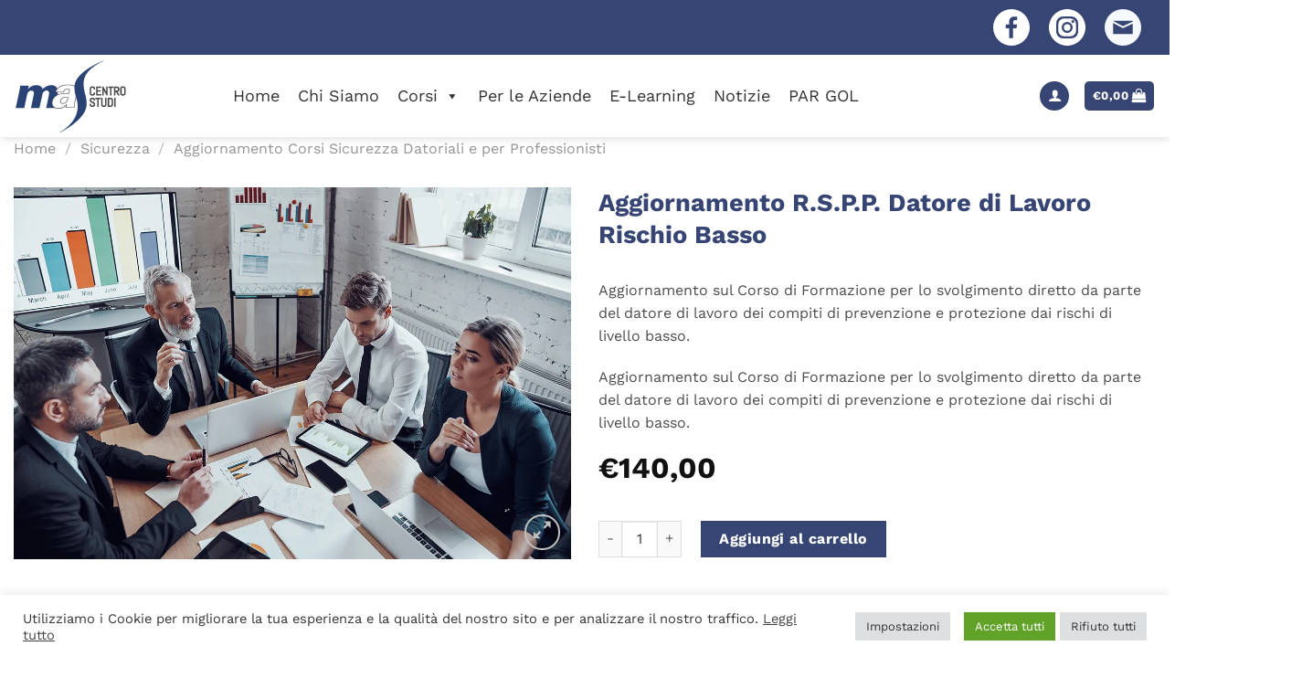

--- FILE ---
content_type: text/html; charset=UTF-8
request_url: https://www.centrostudimas.com/sicurezza/aggiornamento-rspp-datore-lavoro-rischio-basso/
body_size: 36633
content:
<!DOCTYPE html>
<html lang="it-IT" class="loading-site no-js">
<head>
	<meta charset="UTF-8" />
	<link rel="profile" href="http://gmpg.org/xfn/11" />
	<link rel="pingback" href="" />

	<script>(function(html){html.className = html.className.replace(/\bno-js\b/,'js')})(document.documentElement);</script>
<meta name='robots' content='index, follow, max-image-preview:large, max-snippet:-1, max-video-preview:-1' />
<meta name="viewport" content="width=device-width, initial-scale=1" />
	<!-- This site is optimized with the Yoast SEO plugin v26.7 - https://yoast.com/wordpress/plugins/seo/ -->
	<title>Aggiornamento R.S.P.P. Datore di Lavoro Rischio Basso - Centro Studi Mas</title>
	<link rel="canonical" href="https://www.centrostudimas.com/sicurezza/aggiornamento-rspp-datore-lavoro-rischio-basso/" />
	<meta property="og:locale" content="it_IT" />
	<meta property="og:type" content="article" />
	<meta property="og:title" content="Aggiornamento R.S.P.P. Datore di Lavoro Rischio Basso - Centro Studi Mas" />
	<meta property="og:description" content="Aggiornamento sul Corso di Formazione per lo svolgimento diretto da parte del datore di lavoro dei compiti di prevenzione e protezione dai rischi di livello basso." />
	<meta property="og:url" content="https://www.centrostudimas.com/sicurezza/aggiornamento-rspp-datore-lavoro-rischio-basso/" />
	<meta property="og:site_name" content="Centro Studi Mas" />
	<meta property="article:modified_time" content="2022-12-21T10:25:34+00:00" />
	<meta property="og:image" content="https://www.centrostudimas.com/wp-content/uploads/2022/12/aggiornamento-rspp-datore-lavoro-rischio-basso.webp" />
	<meta property="og:image:width" content="1200" />
	<meta property="og:image:height" content="800" />
	<meta property="og:image:type" content="image/webp" />
	<meta name="twitter:card" content="summary_large_image" />
	<meta name="twitter:label1" content="Tempo di lettura stimato" />
	<meta name="twitter:data1" content="1 minuto" />
	<script type="application/ld+json" class="yoast-schema-graph">{"@context":"https://schema.org","@graph":[{"@type":"WebPage","@id":"https://www.centrostudimas.com/sicurezza/aggiornamento-rspp-datore-lavoro-rischio-basso/","url":"https://www.centrostudimas.com/sicurezza/aggiornamento-rspp-datore-lavoro-rischio-basso/","name":"Aggiornamento R.S.P.P. Datore di Lavoro Rischio Basso - Centro Studi Mas","isPartOf":{"@id":"https://www.centrostudimas.com/#website"},"primaryImageOfPage":{"@id":"https://www.centrostudimas.com/sicurezza/aggiornamento-rspp-datore-lavoro-rischio-basso/#primaryimage"},"image":{"@id":"https://www.centrostudimas.com/sicurezza/aggiornamento-rspp-datore-lavoro-rischio-basso/#primaryimage"},"thumbnailUrl":"https://www.centrostudimas.com/wp-content/uploads/2022/12/aggiornamento-rspp-datore-lavoro-rischio-basso.webp","datePublished":"2022-12-20T17:34:40+00:00","dateModified":"2022-12-21T10:25:34+00:00","breadcrumb":{"@id":"https://www.centrostudimas.com/sicurezza/aggiornamento-rspp-datore-lavoro-rischio-basso/#breadcrumb"},"inLanguage":"it-IT","potentialAction":[{"@type":"ReadAction","target":["https://www.centrostudimas.com/sicurezza/aggiornamento-rspp-datore-lavoro-rischio-basso/"]}]},{"@type":"ImageObject","inLanguage":"it-IT","@id":"https://www.centrostudimas.com/sicurezza/aggiornamento-rspp-datore-lavoro-rischio-basso/#primaryimage","url":"https://www.centrostudimas.com/wp-content/uploads/2022/12/aggiornamento-rspp-datore-lavoro-rischio-basso.webp","contentUrl":"https://www.centrostudimas.com/wp-content/uploads/2022/12/aggiornamento-rspp-datore-lavoro-rischio-basso.webp","width":1200,"height":800,"caption":"Aggiornamento sul Corso di Formazione per lo svolgimento diretto da parte del datore di lavoro dei compiti di prevenzione e protezione dai rischi di livello basso."},{"@type":"BreadcrumbList","@id":"https://www.centrostudimas.com/sicurezza/aggiornamento-rspp-datore-lavoro-rischio-basso/#breadcrumb","itemListElement":[{"@type":"ListItem","position":1,"name":"Home","item":"https://www.centrostudimas.com/"},{"@type":"ListItem","position":2,"name":"Corsi","item":"https://www.centrostudimas.com/corsi/"},{"@type":"ListItem","position":3,"name":"Aggiornamento R.S.P.P. Datore di Lavoro Rischio Basso"}]},{"@type":"WebSite","@id":"https://www.centrostudimas.com/#website","url":"https://www.centrostudimas.com/","name":"Centro Studi Mas","description":"","potentialAction":[{"@type":"SearchAction","target":{"@type":"EntryPoint","urlTemplate":"https://www.centrostudimas.com/?s={search_term_string}"},"query-input":{"@type":"PropertyValueSpecification","valueRequired":true,"valueName":"search_term_string"}}],"inLanguage":"it-IT"}]}</script>
	<!-- / Yoast SEO plugin. -->


<link rel='dns-prefetch' href='//www.googletagmanager.com' />
<link rel='prefetch' href='https://www.centrostudimas.com/wp-content/themes/flatsome/assets/js/flatsome.js?ver=a0a7aee297766598a20e' />
<link rel='prefetch' href='https://www.centrostudimas.com/wp-content/themes/flatsome/assets/js/chunk.slider.js?ver=3.18.7' />
<link rel='prefetch' href='https://www.centrostudimas.com/wp-content/themes/flatsome/assets/js/chunk.popups.js?ver=3.18.7' />
<link rel='prefetch' href='https://www.centrostudimas.com/wp-content/themes/flatsome/assets/js/chunk.tooltips.js?ver=3.18.7' />
<link rel='prefetch' href='https://www.centrostudimas.com/wp-content/themes/flatsome/assets/js/woocommerce.js?ver=49415fe6a9266f32f1f2' />
<link rel="alternate" title="oEmbed (JSON)" type="application/json+oembed" href="https://www.centrostudimas.com/wp-json/oembed/1.0/embed?url=https%3A%2F%2Fwww.centrostudimas.com%2Fsicurezza%2Faggiornamento-rspp-datore-lavoro-rischio-basso%2F" />
<link rel="alternate" title="oEmbed (XML)" type="text/xml+oembed" href="https://www.centrostudimas.com/wp-json/oembed/1.0/embed?url=https%3A%2F%2Fwww.centrostudimas.com%2Fsicurezza%2Faggiornamento-rspp-datore-lavoro-rischio-basso%2F&#038;format=xml" />
<style id='wp-img-auto-sizes-contain-inline-css' type='text/css'>
img:is([sizes=auto i],[sizes^="auto," i]){contain-intrinsic-size:3000px 1500px}
/*# sourceURL=wp-img-auto-sizes-contain-inline-css */
</style>
<link rel='stylesheet' id='contact-form-7-css' href='https://www.centrostudimas.com/wp-content/plugins/contact-form-7/includes/css/styles.css?ver=6.1.4' type='text/css' media='all' />
<style id='contact-form-7-inline-css' type='text/css'>
.wpcf7 .wpcf7-recaptcha iframe {margin-bottom: 0;}.wpcf7 .wpcf7-recaptcha[data-align="center"] > div {margin: 0 auto;}.wpcf7 .wpcf7-recaptcha[data-align="right"] > div {margin: 0 0 0 auto;}
/*# sourceURL=contact-form-7-inline-css */
</style>
<link rel='stylesheet' id='wpcf7-redirect-script-frontend-css' href='https://www.centrostudimas.com/wp-content/plugins/wpcf7-redirect/build/css/wpcf7-redirect-frontend.min.css?ver=1.1' type='text/css' media='all' />
<link rel='stylesheet' id='cookie-law-info-css' href='https://www.centrostudimas.com/wp-content/plugins/cookie-law-info/legacy/public/css/cookie-law-info-public.css?ver=3.3.9.1' type='text/css' media='all' />
<link rel='stylesheet' id='cookie-law-info-gdpr-css' href='https://www.centrostudimas.com/wp-content/plugins/cookie-law-info/legacy/public/css/cookie-law-info-gdpr.css?ver=3.3.9.1' type='text/css' media='all' />
<link rel='stylesheet' id='photoswipe-css' href='https://www.centrostudimas.com/wp-content/plugins/woocommerce/assets/css/photoswipe/photoswipe.min.css?ver=10.4.3' type='text/css' media='all' />
<link rel='stylesheet' id='photoswipe-default-skin-css' href='https://www.centrostudimas.com/wp-content/plugins/woocommerce/assets/css/photoswipe/default-skin/default-skin.min.css?ver=10.4.3' type='text/css' media='all' />
<style id='woocommerce-inline-inline-css' type='text/css'>
.woocommerce form .form-row .required { visibility: visible; }
/*# sourceURL=woocommerce-inline-inline-css */
</style>
<link rel='stylesheet' id='megamenu-css' href='https://www.centrostudimas.com/wp-content/uploads/maxmegamenu/style.css?ver=e7d7f0' type='text/css' media='all' />
<link rel='stylesheet' id='dashicons-css' href='https://www.centrostudimas.com/wp-includes/css/dashicons.min.css?ver=6.9' type='text/css' media='all' />
<link rel='stylesheet' id='gateway-css' href='https://www.centrostudimas.com/wp-content/plugins/woocommerce-paypal-payments/modules/ppcp-button/assets/css/gateway.css?ver=2.7.0' type='text/css' media='all' />
<link rel='stylesheet' id='flatsome-main-css' href='https://www.centrostudimas.com/wp-content/themes/flatsome/assets/css/flatsome.css?ver=3.18.7' type='text/css' media='all' />
<style id='flatsome-main-inline-css' type='text/css'>
@font-face {
				font-family: "fl-icons";
				font-display: block;
				src: url(https://www.centrostudimas.com/wp-content/themes/flatsome/assets/css/icons/fl-icons.eot?v=3.18.7);
				src:
					url(https://www.centrostudimas.com/wp-content/themes/flatsome/assets/css/icons/fl-icons.eot#iefix?v=3.18.7) format("embedded-opentype"),
					url(https://www.centrostudimas.com/wp-content/themes/flatsome/assets/css/icons/fl-icons.woff2?v=3.18.7) format("woff2"),
					url(https://www.centrostudimas.com/wp-content/themes/flatsome/assets/css/icons/fl-icons.ttf?v=3.18.7) format("truetype"),
					url(https://www.centrostudimas.com/wp-content/themes/flatsome/assets/css/icons/fl-icons.woff?v=3.18.7) format("woff"),
					url(https://www.centrostudimas.com/wp-content/themes/flatsome/assets/css/icons/fl-icons.svg?v=3.18.7#fl-icons) format("svg");
			}
/*# sourceURL=flatsome-main-inline-css */
</style>
<link rel='stylesheet' id='flatsome-shop-css' href='https://www.centrostudimas.com/wp-content/themes/flatsome/assets/css/flatsome-shop.css?ver=3.18.7' type='text/css' media='all' />
<script type="text/javascript" src="https://www.centrostudimas.com/wp-includes/js/jquery/jquery.min.js?ver=3.7.1" id="jquery-core-js"></script>
<script type="text/javascript" id="cookie-law-info-js-extra">
/* <![CDATA[ */
var Cli_Data = {"nn_cookie_ids":[],"cookielist":[],"non_necessary_cookies":[],"ccpaEnabled":"","ccpaRegionBased":"","ccpaBarEnabled":"","strictlyEnabled":["necessary","obligatoire"],"ccpaType":"gdpr","js_blocking":"1","custom_integration":"","triggerDomRefresh":"","secure_cookies":""};
var cli_cookiebar_settings = {"animate_speed_hide":"500","animate_speed_show":"500","background":"#FFF","border":"#b1a6a6c2","border_on":"","button_1_button_colour":"#61a229","button_1_button_hover":"#4e8221","button_1_link_colour":"#fff","button_1_as_button":"1","button_1_new_win":"","button_2_button_colour":"#333","button_2_button_hover":"#292929","button_2_link_colour":"#444","button_2_as_button":"","button_2_hidebar":"","button_3_button_colour":"#dedfe0","button_3_button_hover":"#b2b2b3","button_3_link_colour":"#333333","button_3_as_button":"1","button_3_new_win":"","button_4_button_colour":"#dedfe0","button_4_button_hover":"#b2b2b3","button_4_link_colour":"#333333","button_4_as_button":"1","button_7_button_colour":"#61a229","button_7_button_hover":"#4e8221","button_7_link_colour":"#fff","button_7_as_button":"1","button_7_new_win":"","font_family":"inherit","header_fix":"","notify_animate_hide":"1","notify_animate_show":"","notify_div_id":"#cookie-law-info-bar","notify_position_horizontal":"right","notify_position_vertical":"bottom","scroll_close":"","scroll_close_reload":"1","accept_close_reload":"1","reject_close_reload":"1","showagain_tab":"1","showagain_background":"#fff","showagain_border":"#000","showagain_div_id":"#cookie-law-info-again","showagain_x_position":"100px","text":"#333333","show_once_yn":"","show_once":"10000","logging_on":"","as_popup":"","popup_overlay":"1","bar_heading_text":"","cookie_bar_as":"banner","popup_showagain_position":"bottom-right","widget_position":"left"};
var log_object = {"ajax_url":"https://www.centrostudimas.com/wp-admin/admin-ajax.php"};
//# sourceURL=cookie-law-info-js-extra
/* ]]> */
</script>
<script type="text/javascript" src="https://www.centrostudimas.com/wp-content/plugins/cookie-law-info/legacy/public/js/cookie-law-info-public.js?ver=3.3.9.1" id="cookie-law-info-js"></script>
<script type="text/javascript" src="https://www.centrostudimas.com/wp-content/plugins/woocommerce/assets/js/photoswipe/photoswipe.min.js?ver=4.1.1-wc.10.4.3" id="wc-photoswipe-js" defer="defer" data-wp-strategy="defer"></script>
<script type="text/javascript" src="https://www.centrostudimas.com/wp-content/plugins/woocommerce/assets/js/photoswipe/photoswipe-ui-default.min.js?ver=4.1.1-wc.10.4.3" id="wc-photoswipe-ui-default-js" defer="defer" data-wp-strategy="defer"></script>
<script type="text/javascript" id="wc-single-product-js-extra">
/* <![CDATA[ */
var wc_single_product_params = {"i18n_required_rating_text":"Seleziona una valutazione","i18n_rating_options":["1 stella su 5","2 stelle su 5","3 stelle su 5","4 stelle su 5","5 stelle su 5"],"i18n_product_gallery_trigger_text":"Visualizza la galleria di immagini a schermo intero","review_rating_required":"yes","flexslider":{"rtl":false,"animation":"slide","smoothHeight":true,"directionNav":false,"controlNav":"thumbnails","slideshow":false,"animationSpeed":500,"animationLoop":false,"allowOneSlide":false},"zoom_enabled":"","zoom_options":[],"photoswipe_enabled":"1","photoswipe_options":{"shareEl":false,"closeOnScroll":false,"history":false,"hideAnimationDuration":0,"showAnimationDuration":0},"flexslider_enabled":""};
//# sourceURL=wc-single-product-js-extra
/* ]]> */
</script>
<script type="text/javascript" src="https://www.centrostudimas.com/wp-content/plugins/woocommerce/assets/js/frontend/single-product.min.js?ver=10.4.3" id="wc-single-product-js" defer="defer" data-wp-strategy="defer"></script>
<script type="text/javascript" src="https://www.centrostudimas.com/wp-content/plugins/woocommerce/assets/js/jquery-blockui/jquery.blockUI.min.js?ver=2.7.0-wc.10.4.3" id="wc-jquery-blockui-js" data-wp-strategy="defer"></script>
<script type="text/javascript" src="https://www.centrostudimas.com/wp-content/plugins/woocommerce/assets/js/js-cookie/js.cookie.min.js?ver=2.1.4-wc.10.4.3" id="wc-js-cookie-js" data-wp-strategy="defer"></script>

<!-- Snippet del tag Google (gtag.js) aggiunto da Site Kit -->
<!-- Snippet Google Analytics aggiunto da Site Kit -->
<script type="text/javascript" src="https://www.googletagmanager.com/gtag/js?id=G-VH9Q5EM7B3" id="google_gtagjs-js" async></script>
<script type="text/javascript" id="google_gtagjs-js-after">
/* <![CDATA[ */
window.dataLayer = window.dataLayer || [];function gtag(){dataLayer.push(arguments);}
gtag("set","linker",{"domains":["www.centrostudimas.com"]});
gtag("js", new Date());
gtag("set", "developer_id.dZTNiMT", true);
gtag("config", "G-VH9Q5EM7B3");
//# sourceURL=google_gtagjs-js-after
/* ]]> */
</script>
<link rel="https://api.w.org/" href="https://www.centrostudimas.com/wp-json/" /><link rel="alternate" title="JSON" type="application/json" href="https://www.centrostudimas.com/wp-json/wp/v2/product/773" /><meta name="generator" content="WordPress 6.9" />
<meta name="generator" content="WooCommerce 10.4.3" />
<link rel='shortlink' href='https://www.centrostudimas.com/?p=773' />
<!-- start Simple Custom CSS and JS -->
<script type="text/javascript">
jQuery(document).ready(function(){
   jQuery('.attributi-corsi .woocommerce-Tabs-panel--description').removeClass('active');
});
jQuery(document).ready(function(){
   jQuery('.attributi-corsi .woocommerce-Tabs-panel--additional_information').addClass('active');
});

jQuery(document).ready(function(){
   jQuery('.bottom-category').appendTo('#main');
});
jQuery(document).ready(function(){
   jQuery('.shop-container').appendTo('.bottom-category .categorie .col-inner');
});

jQuery(document).ready(function() {
 jQuery('.space-div').each(function() {
      jQuery(this).insertAfter( '.product-category.col.product' );
      });
});</script>
<!-- end Simple Custom CSS and JS -->
<!-- start Simple Custom CSS and JS -->
<style type="text/css">
a[href="https://www.slashto.com/"] {
    text-transform: lowercase!important;
}

/* START STYLE */
.absolute-footer, html {
    background-color: #fff;
}
body {
    box-shadow: 0 5px 20px 15px #999;
}
.text-color {
   color: #364573!important;
}
.text-white {
   color: #fff!important;
}
.text-grey {
   color: #999999!important;
}
.text-dark {
   color: #202020!important;
}
.text-azzurro {
   color: #2bb6bd!important;
}
.text-shadow {
    text-shadow: 3px 3px black;
}
.trasparent-bg { 
    background-color: rgba(255,255,255,0.7);
}
.font-bold {
    font-weight: bold;
}
.font-italic {
    font-style: italic;
}
.font-80 {
    font-size: 80%;
    line-height: 80%;
}
.font-90 {
    font-size: 90%;
    line-height: 90%;
}
.font-115 {
    font-size: 115%;
    line-height: 110%;
}
.font-125 {
    font-size: 125%; 
    line-height: 110%;
}
.font-150 {
    font-size: 150%;
    line-height: 110%;
}
.font-175 {
    font-size: 175%;
    line-height: 110%;
}
.font-200 {
    font-size: 200%;
    line-height: 110%;
}
.font-250 {
    font-size: 250%;
    line-height: 110%;
}
.font-300 {
    font-size: 300%;
    line-height: 110%;
}
.font-400 {
    font-size: 400%;
    line-height: 110%;
}
.mt0 {
    margin-top: 0!important;
}
.mb0 {
    margin-bottom: 0!important;
}
.mb05 {
    margin-bottom: 0.5em;
}
.pb0 {
    padding-bottom: 0!important;
}
.pb20 {
    padding-bottom: 20px!important;
}
.pb30 {
    padding-bottom: 30px!important;
}
.pl20 {
    padding: 0 20%;
}
.pt0 {
    padding-top: 0!important;
}
.pt20 {
    padding-top: 20px!important;
}
.pt30 {
    padding: 30px 0 0;
}
.galleria-immagini img {
    width: auto;
}
.padding-shadow {
    padding: 20px!important;
    box-shadow: 0px 30px 40px 0px rgba(0,0,0,0.2);
}
.padding-col .col {
    padding: 10px!important;
}
.padding-col .colonna5{
    padding: 15px!important;
}
.centrale {
    margin: 0 auto!important;
}
.mobile1345 {
    display: none;
}
a.contact-btn {
    border-color: #fff!important;
}
.contattaci .wpcf7-submit {
    width: 100%;
}
.contattaci form.wpcf7-form.init {
    margin: 0;
}
.contattaci input[type="checkbox"] {
    margin-bottom: 0;
}
footer a.button.primary {
    position: fixed!important;
    right: -0px!important;
    top: 50%!important;
    padding: 10px!important;
    color: #fff!important;
}
.banner h6, .banner h5, .banner p {
    margin-top: 0;
    margin-bottom: 0;
}
.categorie .col-inner {
    height: 100%;
}
.categorie .icon-box {
    bottom: 0!important;
    position: absolute;
}
.icon-box-img svg, .icon-box-img img {
    padding-top: 0;
}
input.wapf-input {
    color: #fff!important;
}
.pswp__caption {
    display: none;
}
.titolo-rosso, .titolo-rosso h5.post-title {
    color: #364573!important;
}
.widgets-framed .widget, .widgets-boxed .widget {
    padding: 0;
    border: none;
}
.post-sidebar.large-3.col {
    padding: 0;
}
span.mega-menu-description {
    display: none!important;
}
.mega-menu-item-has-children a.mega-menu-link:hover {
    background: #364573!important;
    color: #fff!important;
    font-weight: bold!important;
}
.img-radius img {
    border-radius: 15px;
}

.shop-page-title.category-page-title.page-title {
    margin-bottom: 40px;
}
.archive .shop-container hr {
    display: none;
}
.icon-box-left .icon-box-text, .icon-box-right .icon-box-text {
    display: flex;
    align-items: center;
}

.ff-el-progress-status {
    display: none!important;
}
.fluentform .ff-el-progress-bar {
    background-color: #364573!important;
}
.fluentform .ff-el-progress {
    height: 2rem!important;
    font-size: 1.5rem!important;
    line-height: 1.9rem!important;
}
.fluentform input[type='checkbox'], .fluentform input[type=radio] {
    accent-color: #364573!important;
    width: 2rem!important;
    height: 2rem!important;
}
.fluentform .ff-el-group.ff_list_buttons .ff-el-form-check.ff_item_selected label>span {
    background-color: #364573!important;
    border-color: #364573!important;
    box-shadow: -1px 0 0 0 #364573!important;
}
.fluentform .ff-el-group.ff_list_buttons .ff-el-form-check.ff-el-image-holder span {
    margin-left: 0px!important;
}
.fluentform .ff-el-group.ff_list_buttons .ff-el-form-check.ff-el-image-holder {
    margin: 15px!important;
}
.fluentform .ff-el-group.ff_list_buttons .ff-el-form-check.ff-el-image-holder.ff_item_selected {
    border-color: #364573!important;
    border-width: 2px!important;
}
/* END STYLE */

/*--------------------------------------------------------*/

/* START HEADER */
#masthead .header-inner {
    background: #fff;
    overflow: visible;
    height: 90px;
    -webkit-box-shadow: 1px 1px 10px rgb(0 0 0 / 15%);
    box-shadow: 1px 1px 10px rgb(0 0 0 / 15%);
}
#logo img {
    max-height: 80px!important;
}
body:not(.home) main#main, .shop-page-title {
    padding-top: 45px;
}
.header-main {
    -webkit-box-shadow: 1px 15px 10px rgb(0 0 0 / 20%);
    box-shadow: 1px 15px 10px rgb(0 0 0 / 20%);
}
/*div#masthead {
    position: absolute;
    left: 50%;
    top: 50%;
    transform: translate(-50%, -50%);
    z-index: 999;
    width: 1320px;
    height: 0;
}
div#logo {
    top: -70px!important;
    position: relative;
}
#logo img {
    max-height: 140px!important;
}
header input[type=search] {
    height: 60px;
}
header button.ux-search-submit.submit-button.secondary.button.icon.mb-0 {
    height: 60px;
    width: 60px;
    font-size: 1.75em;
    background: #364573;
}
header .flex-col.hide-for-medium.flex-left.flex-grow {
    top: -30px;
    position: relative;
}
form.searchform {
    border: 2px solid #364573;
}
#top-bar .flex-center {
    left: -76px;
    position: relative;
}
#top-bar a.nav-top-link {
    font-weight: 700;
}
.nav-icon a.icon.button i {
    display: inherit;
}

.social-icons a.icon {
    margin: 5px;
}
.nav>li>a, .nav-dropdown>li>a, .nav-column>li>a {
    color: #fff;
}
.nav>li>a:hover, .nav>li.active>a, .nav>li.current>a, .nav>li>a.active, .nav>li>a.current, .nav-dropdown li.active>a, .nav-column li.active>a, .nav-dropdown>li>a:hover, .nav-column li>a:hover {
    color: #364573;
}
.header-right a.icon.button {
    border: none;
}
*/
/* END HEADER */

/*--------------------------------------------------------*/

/* START FOOTER */
.absolute-footer {
    display: none;
}
.contatti .button {
    width: 200px;
    margin: 0 0 25px 0;
}
.footer-menu li {
    list-style: none;
    margin: 0!important;
}
.footer-title {
    font-size: 175%;
    color: #fff;
    text-shadow: 3px 4px #000000;
}
.footer-social a.icon.button {
    border: none;
    margin: 0px 10px 0 0;
    padding: 15px;
}
.footer-social a.plain {
    display: inline-flex;
}
#footer input::placeholder, #footer textarea::placeholder  {
    color: #999999!important;
}
#footer input {
    background: #fff;
    box-shadow: none;
    height: 60px;
    margin-bottom: 0;
    color: #000;
    border: 1px solid #fff;
}
#footer textarea {
    background: #fff;
    box-shadow: none;
    margin-bottom: 0;
    color: #000;
    min-height: 180px;
    height: auto;
    border: 1px solid #fff;
}
#footer .wpcf7 .col {
    padding: 0 7.5px 30px;
}
#footer input[type='submit'] {
    background: #364573;
    margin: 0;
    width: 100%;
    height: 100%;
    color: #fff;
    font-size: 150%;
}
#footer .wpcf7-acceptance input {
    height: auto;
}
#footer .wpcf7-form-control-wrap.gdpr {
    font-size: 90%;
}
#footer .wpcf7-form-control-wrap.gdpr label {
    font-weight: 100;
}
.icone-contatti .icon-box {
    display: inline-block;
    position: relative;
    width: auto;
    padding: 7px;
}
/* END FOOTER */

/*--------------------------------------------------------*/

/* START HOME */
.bg-section-home .bg.section-bg.fill.bg-fill.bg-loaded {
    background-size: contain!important;
}
.titolo-bg-blu {
    background-color: transparent;
    background-image: -webkit-linear-gradient(
30deg, #364573 50%, transparent 50%);
    border-bottom: 2px solid #364573;
    padding: 15px 0 0px 15px;
}
.titolo-bg-blu p {
    background-color: transparent;
    background-image: -webkit-linear-gradient(
30deg, transparent 49%, #f2f2f2 60% , #f2f2f2 97.5%, transparent 97%);
    padding: 0px 0 15px 0px;
}
.titolo-bg-gray {
    background-color: transparent;
    background-image: -webkit-linear-gradient(
30deg, #4b4b4b 50%, transparent 50%);
    border-bottom: 2px solid #4b4b4b;
    padding: 15px 0 15px 15px;
}
.home .bg-section-home .box-text {
    padding: 0;
    display: flex;
    min-height: 120px;
    align-items: center;
    justify-content: center;
}
/* END HOME */

/*--------------------------------------------------------*/

/* START WOOCOMMERCE */
.shop-page-title.category-page-title.page-title {
    background-image: url(http://www.centrostudimas.com/wp-content/uploads/2021/10/bg-head-categorie.jpg);
    background-size: cover;
}
.shop-page-title .page-title-inner {
    text-align: center;
    padding-bottom: 30px;
}
h1.shop-page-title.is-xlarge {
    color: #364573;
    font-size: 400%;
    padding: 0;
    margin: 0;
    text-shadow: 1px 1px white;
}
.page-title-inner .breadcrumbs, .page-title-inner .breadcrumbs a, .category-filtering.category-filter-row {
    color: #364573;
    text-shadow: 1px 1px white;
}
a.filter-button.uppercase.plain:hover {
    color: #364573;
}
.archive.tax-product_cat main#main {
    padding-top: 0;
}
.term-description {
    font-size: 150%;
    text-align: center;
}
.product-category .box-text {
    background: #fff;
    min-height: 100px;
    display: flex;
    align-items: center;
    padding: 0;
}
.product-category .box-text h5 {
    font-size: 175%;
    font-weight: 400;
    color: #364573;
}
h1.product-title.product_title.entry-title {
    color: #364573!important;
}
ul.tabs.wc-tabs.product-tabs {
    display: none;
}
.woocommerce-tabs {
    background: #fff;
    padding: 20px 40px!important;
}
.attributi-corsi .woocommerce-tabs {
    padding: 0!important;
}
.attributi-corsi th.woocommerce-product-attributes-item__label {
    color: #364573!important;
    font-size: 115%;
    text-transform: capitalize;
    display: block!important;
    width: 100%!important;
    border: none;
    padding: 0;
}
.attributi-corsi td.woocommerce-product-attributes-item__value {
    display: block!important;
    width: 100%!important;
    border: none;
    padding: 0 0 10px 0;
    font-size: 110%;
}
.attributi-corsi td.woocommerce-product-attributes-item__value p {
    margin: 0;
}
.product-template-default.single-product table tbody tr td:nth-child(2) {
    width: 25%;
}
.category-page-row .shop-container p.woocommerce-info, .tax-product_cat .shop-container p.woocommerce-info {
    display: none;
}
.category-product-box .col.medium-4.small-12.large-4 .col-inner div {
    display: flex;
    align-items: center;
    justify-content: center;
    height: 100%;
    padding: 75px 0;
}
.landing-txt ul {
    list-style: none;
	padding-bottom: 1%;
}
.landing-txt li {
    font-size: 18px;
}
.landing-txt ul li:before {
    content: "•";
    font-weight: bold;
    display: inline-block;
    width: 1em;
    margin-left: -1em;
    color: #2bb6bd;
}
.title-preparazione-corsi {
    font-size: 150%;
}
.title-preparazione-corsi h1.product-title.product_title.entry-title {
    color: #2BB6BD!important;
}
.landing-txt .button {
    background: #2BB6BD!important;
}
.landing-txt .image-tools.absolute.bottom.left.z-3 {
    display: none;
}

.cat-interna-titolo2 .col-inner {
    background-color: transparent!important;
    color: rgb(54, 69, 115);
    font-size: 150%;
}
.cat-interna-titolo3 .col-inner {
    background-color: transparent!important;
    color: rgb(54, 69, 115);
    font-size: 125%;
    padding-left: 50px!important;
}
/* END WOOCOMMERCE */

/*--------------------------------------------------------*/

/* START MOBILE */
@media screen and (min-width: 1921px) {
}
@media screen and (min-width: 2561px) {
}
@media screen and (min-width: 849px) and (max-width: 1199px) {
[data-show="hide-for-medium"], .hide-for-medium {
    display: none !important;
}
[data-show="show-for-medium"], .show-for-medium {
    display: block !important;
}
}
@media screen and (max-width: 1500px) {
.header.has-transparent {
    position: relative;
}
}
@media screen and (max-width: 1345px) {
.mobile1345 {
    display: block;
}
.desktop1345 {
    display: none;
}
}
@media screen and (max-width: 1199px) {
.font-150 {
    font-size: 100%
}
img.header-logo-dark, .stuck #logo img {
    content: url(https://www.centrostudimas.com/wp-content/uploads/2021/12/logo-mas.svg);
}
.bg-section-home .bg.section-bg.fill.bg-fill.bg-loaded {
    background-size: cover!important;
}
.term-description {
    color: #fff;
    padding-top: 20px;
}
.categorie {
    padding-top: 40px;
}

}
@media screen and (max-width: 894px) {
.font-200 {
    font-size: 150%;
    line-height: 110%;
}
.font-250 {
    font-size: 175%;
    line-height: 110%;
}
.font-300 {
    font-size: 200%;
    line-height: 110%;
}
.font-400 {
    font-size: 250%;
    line-height: 110%;
}
.text-shadow {
    text-shadow: 1px 1px black;
}
.text-shadow-white {
    text-shadow: 1px 1px white;
}
.pb0 {
    padding-bottom: 20px!important;
}
.home .bg-section-home .box-text {
    font-size: 100%;
    min-height: 60px;
}
.accordion-inner {
    padding: 0;
}
.nav-tabs+.tab-panels {
    padding: 30px 0;
}
.accordion-inner .is-xxlarge {
    font-size: 1.5em;
}
}
@media screen and (max-width: 767px) {
.titolo-bg-blu {
    background-color: transparent;
    background-image: -webkit-linear-gradient( 
30deg, #fff 50%, transparent 50%);
}
.titolo-bg-blu p {
    background-color: #fff;
    background-image: -webkit-linear-gradient( 
30deg, transparent 49%, #fff 60% , #fff 97.5%, transparent 97%);
}
.titolo-bg-blu p a.text-white, .titolo-bg-blu p {
    color: #364573!important;
}
h1.shop-page-title.is-xlarge {
    font-size: 200%;
}
.landing-txt .col-inner.text-right {
    text-align: center;
}
.landing-txt .col-inner.text-right a {
    margin: 10px auto;
}

}
@media screen and (max-width: 550px) {
a.button.white.is-larger.reveal-icon.text-color {
text-align: center;
margin: 10px auto;
}
}
@media screen and (max-width: 460px) {
.font-300 {
    font-size: 150%;
    line-height: 110%;
}
.font-400 {
    font-size: 175%;
    line-height: 110%;
}
}
/* END PRODUCT */

/*--------------------------------------------------------*/</style>
<!-- end Simple Custom CSS and JS -->
<meta name="generator" content="Site Kit by Google 1.170.0" /><style>.bg{opacity: 0; transition: opacity 1s; -webkit-transition: opacity 1s;} .bg-loaded{opacity: 1;}</style>	<noscript><style>.woocommerce-product-gallery{ opacity: 1 !important; }</style></noscript>
	
<!-- Snippet Google Tag Manager aggiunto da Site Kit -->
<script type="text/javascript">
/* <![CDATA[ */

			( function( w, d, s, l, i ) {
				w[l] = w[l] || [];
				w[l].push( {'gtm.start': new Date().getTime(), event: 'gtm.js'} );
				var f = d.getElementsByTagName( s )[0],
					j = d.createElement( s ), dl = l != 'dataLayer' ? '&l=' + l : '';
				j.async = true;
				j.src = 'https://www.googletagmanager.com/gtm.js?id=' + i + dl;
				f.parentNode.insertBefore( j, f );
			} )( window, document, 'script', 'dataLayer', 'GTM-TNGGXSC' );
			
/* ]]> */
</script>

<!-- Termina lo snippet Google Tag Manager aggiunto da Site Kit -->
<link rel="icon" href="https://www.centrostudimas.com/wp-content/uploads/2021/12/favicon-1-100x100.png" sizes="32x32" />
<link rel="icon" href="https://www.centrostudimas.com/wp-content/uploads/2021/12/favicon-1.png" sizes="192x192" />
<link rel="apple-touch-icon" href="https://www.centrostudimas.com/wp-content/uploads/2021/12/favicon-1.png" />
<meta name="msapplication-TileImage" content="https://www.centrostudimas.com/wp-content/uploads/2021/12/favicon-1.png" />
<style id="custom-css" type="text/css">:root {--primary-color: #364573;--fs-color-primary: #364573;--fs-color-secondary: #4b4b4b;--fs-color-success: #7a9c59;--fs-color-alert: #b20000;--fs-experimental-link-color: #364573;--fs-experimental-link-color-hover: #364573;}.tooltipster-base {--tooltip-color: #fff;--tooltip-bg-color: #000;}.off-canvas-right .mfp-content, .off-canvas-left .mfp-content {--drawer-width: 300px;}.off-canvas .mfp-content.off-canvas-cart {--drawer-width: 360px;}.container-width, .full-width .ubermenu-nav, .container, .row{max-width: 1320px}.row.row-collapse{max-width: 1290px}.row.row-small{max-width: 1312.5px}.row.row-large{max-width: 1350px}body.framed, body.framed header, body.framed .header-wrapper, body.boxed, body.boxed header, body.boxed .header-wrapper, body.boxed .is-sticky-section{ max-width: 1920px}.header-main{height: 45px}#logo img{max-height: 45px}#logo{width:200px;}.header-bottom{min-height: 55px}.header-top{min-height: 50px}.transparent .header-main{height: 90px}.transparent #logo img{max-height: 90px}.has-transparent + .page-title:first-of-type,.has-transparent + #main > .page-title,.has-transparent + #main > div > .page-title,.has-transparent + #main .page-header-wrapper:first-of-type .page-title{padding-top: 120px;}.header.show-on-scroll,.stuck .header-main{height:79px!important}.stuck #logo img{max-height: 79px!important}.header-bg-color {background-color: #364573}.header-bottom {background-color: #f1f1f1}.top-bar-nav > li > a{line-height: 30px }.header-main .nav > li > a{line-height: 16px }.stuck .header-main .nav > li > a{line-height: 50px }@media (max-width: 549px) {.header-main{height: 70px}#logo img{max-height: 70px}}.main-menu-overlay{background-color: #364573}.nav-dropdown{font-size:100%}body{color: #4b4b4b}h1,h2,h3,h4,h5,h6,.heading-font{color: #4b4b4b;}body{font-family: "Work Sans", sans-serif;}body {font-weight: 400;font-style: normal;}.nav > li > a {font-family: "Work Sans", sans-serif;}.mobile-sidebar-levels-2 .nav > li > ul > li > a {font-family: "Work Sans", sans-serif;}.nav > li > a,.mobile-sidebar-levels-2 .nav > li > ul > li > a {font-weight: 700;font-style: normal;}h1,h2,h3,h4,h5,h6,.heading-font, .off-canvas-center .nav-sidebar.nav-vertical > li > a{font-family: "Work Sans", sans-serif;}h1,h2,h3,h4,h5,h6,.heading-font,.banner h1,.banner h2 {font-weight: 700;font-style: normal;}.alt-font{font-family: "Work Sans", sans-serif;}.alt-font {font-weight: 400!important;font-style: normal!important;}.breadcrumbs{text-transform: none;}button,.button{text-transform: none;}.nav > li > a, .links > li > a{text-transform: none;}.section-title span{text-transform: none;}h3.widget-title,span.widget-title{text-transform: none;}.header:not(.transparent) .header-nav-main.nav > li > a {color: #4b4b4b;}.header:not(.transparent) .header-nav-main.nav > li > a:hover,.header:not(.transparent) .header-nav-main.nav > li.active > a,.header:not(.transparent) .header-nav-main.nav > li.current > a,.header:not(.transparent) .header-nav-main.nav > li > a.active,.header:not(.transparent) .header-nav-main.nav > li > a.current{color: #364573;}.header-nav-main.nav-line-bottom > li > a:before,.header-nav-main.nav-line-grow > li > a:before,.header-nav-main.nav-line > li > a:before,.header-nav-main.nav-box > li > a:hover,.header-nav-main.nav-box > li.active > a,.header-nav-main.nav-pills > li > a:hover,.header-nav-main.nav-pills > li.active > a{color:#FFF!important;background-color: #364573;}.is-divider{background-color: #364573;}.shop-page-title.featured-title .title-overlay{background-color: rgba(255,255,255,0.5);}.current .breadcrumb-step, [data-icon-label]:after, .button#place_order,.button.checkout,.checkout-button,.single_add_to_cart_button.button, .sticky-add-to-cart-select-options-button{background-color: #364573!important }.has-equal-box-heights .box-image {padding-top: 100%;}.shop-page-title.featured-title .title-bg{background-image: url(http://www.centrostudimas.com/wp-content/uploads/2021/10/bg-head-categorie.jpg);}@media screen and (min-width: 550px){.products .box-vertical .box-image{min-width: 600px!important;width: 600px!important;}}.nav-vertical-fly-out > li + li {border-top-width: 1px; border-top-style: solid;}.label-new.menu-item > a:after{content:"Nuovo";}.label-hot.menu-item > a:after{content:"Popolare";}.label-sale.menu-item > a:after{content:"Offerta";}.label-popular.menu-item > a:after{content:"Popolare";}</style><style id="kirki-inline-styles">/* vietnamese */
@font-face {
  font-family: 'Work Sans';
  font-style: normal;
  font-weight: 400;
  font-display: swap;
  src: url(https://www.centrostudimas.com/wp-content/fonts/work-sans/QGYsz_wNahGAdqQ43Rh_c6Dpp_k.woff2) format('woff2');
  unicode-range: U+0102-0103, U+0110-0111, U+0128-0129, U+0168-0169, U+01A0-01A1, U+01AF-01B0, U+0300-0301, U+0303-0304, U+0308-0309, U+0323, U+0329, U+1EA0-1EF9, U+20AB;
}
/* latin-ext */
@font-face {
  font-family: 'Work Sans';
  font-style: normal;
  font-weight: 400;
  font-display: swap;
  src: url(https://www.centrostudimas.com/wp-content/fonts/work-sans/QGYsz_wNahGAdqQ43Rh_cqDpp_k.woff2) format('woff2');
  unicode-range: U+0100-02BA, U+02BD-02C5, U+02C7-02CC, U+02CE-02D7, U+02DD-02FF, U+0304, U+0308, U+0329, U+1D00-1DBF, U+1E00-1E9F, U+1EF2-1EFF, U+2020, U+20A0-20AB, U+20AD-20C0, U+2113, U+2C60-2C7F, U+A720-A7FF;
}
/* latin */
@font-face {
  font-family: 'Work Sans';
  font-style: normal;
  font-weight: 400;
  font-display: swap;
  src: url(https://www.centrostudimas.com/wp-content/fonts/work-sans/QGYsz_wNahGAdqQ43Rh_fKDp.woff2) format('woff2');
  unicode-range: U+0000-00FF, U+0131, U+0152-0153, U+02BB-02BC, U+02C6, U+02DA, U+02DC, U+0304, U+0308, U+0329, U+2000-206F, U+20AC, U+2122, U+2191, U+2193, U+2212, U+2215, U+FEFF, U+FFFD;
}
/* vietnamese */
@font-face {
  font-family: 'Work Sans';
  font-style: normal;
  font-weight: 700;
  font-display: swap;
  src: url(https://www.centrostudimas.com/wp-content/fonts/work-sans/QGYsz_wNahGAdqQ43Rh_c6Dpp_k.woff2) format('woff2');
  unicode-range: U+0102-0103, U+0110-0111, U+0128-0129, U+0168-0169, U+01A0-01A1, U+01AF-01B0, U+0300-0301, U+0303-0304, U+0308-0309, U+0323, U+0329, U+1EA0-1EF9, U+20AB;
}
/* latin-ext */
@font-face {
  font-family: 'Work Sans';
  font-style: normal;
  font-weight: 700;
  font-display: swap;
  src: url(https://www.centrostudimas.com/wp-content/fonts/work-sans/QGYsz_wNahGAdqQ43Rh_cqDpp_k.woff2) format('woff2');
  unicode-range: U+0100-02BA, U+02BD-02C5, U+02C7-02CC, U+02CE-02D7, U+02DD-02FF, U+0304, U+0308, U+0329, U+1D00-1DBF, U+1E00-1E9F, U+1EF2-1EFF, U+2020, U+20A0-20AB, U+20AD-20C0, U+2113, U+2C60-2C7F, U+A720-A7FF;
}
/* latin */
@font-face {
  font-family: 'Work Sans';
  font-style: normal;
  font-weight: 700;
  font-display: swap;
  src: url(https://www.centrostudimas.com/wp-content/fonts/work-sans/QGYsz_wNahGAdqQ43Rh_fKDp.woff2) format('woff2');
  unicode-range: U+0000-00FF, U+0131, U+0152-0153, U+02BB-02BC, U+02C6, U+02DA, U+02DC, U+0304, U+0308, U+0329, U+2000-206F, U+20AC, U+2122, U+2191, U+2193, U+2212, U+2215, U+FEFF, U+FFFD;
}</style><style type="text/css">/** Mega Menu CSS: fs **/</style>
<link rel='stylesheet' id='wc-blocks-style-css' href='https://www.centrostudimas.com/wp-content/plugins/woocommerce/assets/client/blocks/wc-blocks.css?ver=wc-10.4.3' type='text/css' media='all' />
<style id='global-styles-inline-css' type='text/css'>
:root{--wp--preset--aspect-ratio--square: 1;--wp--preset--aspect-ratio--4-3: 4/3;--wp--preset--aspect-ratio--3-4: 3/4;--wp--preset--aspect-ratio--3-2: 3/2;--wp--preset--aspect-ratio--2-3: 2/3;--wp--preset--aspect-ratio--16-9: 16/9;--wp--preset--aspect-ratio--9-16: 9/16;--wp--preset--color--black: #000000;--wp--preset--color--cyan-bluish-gray: #abb8c3;--wp--preset--color--white: #ffffff;--wp--preset--color--pale-pink: #f78da7;--wp--preset--color--vivid-red: #cf2e2e;--wp--preset--color--luminous-vivid-orange: #ff6900;--wp--preset--color--luminous-vivid-amber: #fcb900;--wp--preset--color--light-green-cyan: #7bdcb5;--wp--preset--color--vivid-green-cyan: #00d084;--wp--preset--color--pale-cyan-blue: #8ed1fc;--wp--preset--color--vivid-cyan-blue: #0693e3;--wp--preset--color--vivid-purple: #9b51e0;--wp--preset--color--primary: #364573;--wp--preset--color--secondary: #4b4b4b;--wp--preset--color--success: #7a9c59;--wp--preset--color--alert: #b20000;--wp--preset--gradient--vivid-cyan-blue-to-vivid-purple: linear-gradient(135deg,rgb(6,147,227) 0%,rgb(155,81,224) 100%);--wp--preset--gradient--light-green-cyan-to-vivid-green-cyan: linear-gradient(135deg,rgb(122,220,180) 0%,rgb(0,208,130) 100%);--wp--preset--gradient--luminous-vivid-amber-to-luminous-vivid-orange: linear-gradient(135deg,rgb(252,185,0) 0%,rgb(255,105,0) 100%);--wp--preset--gradient--luminous-vivid-orange-to-vivid-red: linear-gradient(135deg,rgb(255,105,0) 0%,rgb(207,46,46) 100%);--wp--preset--gradient--very-light-gray-to-cyan-bluish-gray: linear-gradient(135deg,rgb(238,238,238) 0%,rgb(169,184,195) 100%);--wp--preset--gradient--cool-to-warm-spectrum: linear-gradient(135deg,rgb(74,234,220) 0%,rgb(151,120,209) 20%,rgb(207,42,186) 40%,rgb(238,44,130) 60%,rgb(251,105,98) 80%,rgb(254,248,76) 100%);--wp--preset--gradient--blush-light-purple: linear-gradient(135deg,rgb(255,206,236) 0%,rgb(152,150,240) 100%);--wp--preset--gradient--blush-bordeaux: linear-gradient(135deg,rgb(254,205,165) 0%,rgb(254,45,45) 50%,rgb(107,0,62) 100%);--wp--preset--gradient--luminous-dusk: linear-gradient(135deg,rgb(255,203,112) 0%,rgb(199,81,192) 50%,rgb(65,88,208) 100%);--wp--preset--gradient--pale-ocean: linear-gradient(135deg,rgb(255,245,203) 0%,rgb(182,227,212) 50%,rgb(51,167,181) 100%);--wp--preset--gradient--electric-grass: linear-gradient(135deg,rgb(202,248,128) 0%,rgb(113,206,126) 100%);--wp--preset--gradient--midnight: linear-gradient(135deg,rgb(2,3,129) 0%,rgb(40,116,252) 100%);--wp--preset--font-size--small: 13px;--wp--preset--font-size--medium: 20px;--wp--preset--font-size--large: 36px;--wp--preset--font-size--x-large: 42px;--wp--preset--spacing--20: 0.44rem;--wp--preset--spacing--30: 0.67rem;--wp--preset--spacing--40: 1rem;--wp--preset--spacing--50: 1.5rem;--wp--preset--spacing--60: 2.25rem;--wp--preset--spacing--70: 3.38rem;--wp--preset--spacing--80: 5.06rem;--wp--preset--shadow--natural: 6px 6px 9px rgba(0, 0, 0, 0.2);--wp--preset--shadow--deep: 12px 12px 50px rgba(0, 0, 0, 0.4);--wp--preset--shadow--sharp: 6px 6px 0px rgba(0, 0, 0, 0.2);--wp--preset--shadow--outlined: 6px 6px 0px -3px rgb(255, 255, 255), 6px 6px rgb(0, 0, 0);--wp--preset--shadow--crisp: 6px 6px 0px rgb(0, 0, 0);}:where(body) { margin: 0; }.wp-site-blocks > .alignleft { float: left; margin-right: 2em; }.wp-site-blocks > .alignright { float: right; margin-left: 2em; }.wp-site-blocks > .aligncenter { justify-content: center; margin-left: auto; margin-right: auto; }:where(.is-layout-flex){gap: 0.5em;}:where(.is-layout-grid){gap: 0.5em;}.is-layout-flow > .alignleft{float: left;margin-inline-start: 0;margin-inline-end: 2em;}.is-layout-flow > .alignright{float: right;margin-inline-start: 2em;margin-inline-end: 0;}.is-layout-flow > .aligncenter{margin-left: auto !important;margin-right: auto !important;}.is-layout-constrained > .alignleft{float: left;margin-inline-start: 0;margin-inline-end: 2em;}.is-layout-constrained > .alignright{float: right;margin-inline-start: 2em;margin-inline-end: 0;}.is-layout-constrained > .aligncenter{margin-left: auto !important;margin-right: auto !important;}.is-layout-constrained > :where(:not(.alignleft):not(.alignright):not(.alignfull)){margin-left: auto !important;margin-right: auto !important;}body .is-layout-flex{display: flex;}.is-layout-flex{flex-wrap: wrap;align-items: center;}.is-layout-flex > :is(*, div){margin: 0;}body .is-layout-grid{display: grid;}.is-layout-grid > :is(*, div){margin: 0;}body{padding-top: 0px;padding-right: 0px;padding-bottom: 0px;padding-left: 0px;}a:where(:not(.wp-element-button)){text-decoration: none;}:root :where(.wp-element-button, .wp-block-button__link){background-color: #32373c;border-width: 0;color: #fff;font-family: inherit;font-size: inherit;font-style: inherit;font-weight: inherit;letter-spacing: inherit;line-height: inherit;padding-top: calc(0.667em + 2px);padding-right: calc(1.333em + 2px);padding-bottom: calc(0.667em + 2px);padding-left: calc(1.333em + 2px);text-decoration: none;text-transform: inherit;}.has-black-color{color: var(--wp--preset--color--black) !important;}.has-cyan-bluish-gray-color{color: var(--wp--preset--color--cyan-bluish-gray) !important;}.has-white-color{color: var(--wp--preset--color--white) !important;}.has-pale-pink-color{color: var(--wp--preset--color--pale-pink) !important;}.has-vivid-red-color{color: var(--wp--preset--color--vivid-red) !important;}.has-luminous-vivid-orange-color{color: var(--wp--preset--color--luminous-vivid-orange) !important;}.has-luminous-vivid-amber-color{color: var(--wp--preset--color--luminous-vivid-amber) !important;}.has-light-green-cyan-color{color: var(--wp--preset--color--light-green-cyan) !important;}.has-vivid-green-cyan-color{color: var(--wp--preset--color--vivid-green-cyan) !important;}.has-pale-cyan-blue-color{color: var(--wp--preset--color--pale-cyan-blue) !important;}.has-vivid-cyan-blue-color{color: var(--wp--preset--color--vivid-cyan-blue) !important;}.has-vivid-purple-color{color: var(--wp--preset--color--vivid-purple) !important;}.has-primary-color{color: var(--wp--preset--color--primary) !important;}.has-secondary-color{color: var(--wp--preset--color--secondary) !important;}.has-success-color{color: var(--wp--preset--color--success) !important;}.has-alert-color{color: var(--wp--preset--color--alert) !important;}.has-black-background-color{background-color: var(--wp--preset--color--black) !important;}.has-cyan-bluish-gray-background-color{background-color: var(--wp--preset--color--cyan-bluish-gray) !important;}.has-white-background-color{background-color: var(--wp--preset--color--white) !important;}.has-pale-pink-background-color{background-color: var(--wp--preset--color--pale-pink) !important;}.has-vivid-red-background-color{background-color: var(--wp--preset--color--vivid-red) !important;}.has-luminous-vivid-orange-background-color{background-color: var(--wp--preset--color--luminous-vivid-orange) !important;}.has-luminous-vivid-amber-background-color{background-color: var(--wp--preset--color--luminous-vivid-amber) !important;}.has-light-green-cyan-background-color{background-color: var(--wp--preset--color--light-green-cyan) !important;}.has-vivid-green-cyan-background-color{background-color: var(--wp--preset--color--vivid-green-cyan) !important;}.has-pale-cyan-blue-background-color{background-color: var(--wp--preset--color--pale-cyan-blue) !important;}.has-vivid-cyan-blue-background-color{background-color: var(--wp--preset--color--vivid-cyan-blue) !important;}.has-vivid-purple-background-color{background-color: var(--wp--preset--color--vivid-purple) !important;}.has-primary-background-color{background-color: var(--wp--preset--color--primary) !important;}.has-secondary-background-color{background-color: var(--wp--preset--color--secondary) !important;}.has-success-background-color{background-color: var(--wp--preset--color--success) !important;}.has-alert-background-color{background-color: var(--wp--preset--color--alert) !important;}.has-black-border-color{border-color: var(--wp--preset--color--black) !important;}.has-cyan-bluish-gray-border-color{border-color: var(--wp--preset--color--cyan-bluish-gray) !important;}.has-white-border-color{border-color: var(--wp--preset--color--white) !important;}.has-pale-pink-border-color{border-color: var(--wp--preset--color--pale-pink) !important;}.has-vivid-red-border-color{border-color: var(--wp--preset--color--vivid-red) !important;}.has-luminous-vivid-orange-border-color{border-color: var(--wp--preset--color--luminous-vivid-orange) !important;}.has-luminous-vivid-amber-border-color{border-color: var(--wp--preset--color--luminous-vivid-amber) !important;}.has-light-green-cyan-border-color{border-color: var(--wp--preset--color--light-green-cyan) !important;}.has-vivid-green-cyan-border-color{border-color: var(--wp--preset--color--vivid-green-cyan) !important;}.has-pale-cyan-blue-border-color{border-color: var(--wp--preset--color--pale-cyan-blue) !important;}.has-vivid-cyan-blue-border-color{border-color: var(--wp--preset--color--vivid-cyan-blue) !important;}.has-vivid-purple-border-color{border-color: var(--wp--preset--color--vivid-purple) !important;}.has-primary-border-color{border-color: var(--wp--preset--color--primary) !important;}.has-secondary-border-color{border-color: var(--wp--preset--color--secondary) !important;}.has-success-border-color{border-color: var(--wp--preset--color--success) !important;}.has-alert-border-color{border-color: var(--wp--preset--color--alert) !important;}.has-vivid-cyan-blue-to-vivid-purple-gradient-background{background: var(--wp--preset--gradient--vivid-cyan-blue-to-vivid-purple) !important;}.has-light-green-cyan-to-vivid-green-cyan-gradient-background{background: var(--wp--preset--gradient--light-green-cyan-to-vivid-green-cyan) !important;}.has-luminous-vivid-amber-to-luminous-vivid-orange-gradient-background{background: var(--wp--preset--gradient--luminous-vivid-amber-to-luminous-vivid-orange) !important;}.has-luminous-vivid-orange-to-vivid-red-gradient-background{background: var(--wp--preset--gradient--luminous-vivid-orange-to-vivid-red) !important;}.has-very-light-gray-to-cyan-bluish-gray-gradient-background{background: var(--wp--preset--gradient--very-light-gray-to-cyan-bluish-gray) !important;}.has-cool-to-warm-spectrum-gradient-background{background: var(--wp--preset--gradient--cool-to-warm-spectrum) !important;}.has-blush-light-purple-gradient-background{background: var(--wp--preset--gradient--blush-light-purple) !important;}.has-blush-bordeaux-gradient-background{background: var(--wp--preset--gradient--blush-bordeaux) !important;}.has-luminous-dusk-gradient-background{background: var(--wp--preset--gradient--luminous-dusk) !important;}.has-pale-ocean-gradient-background{background: var(--wp--preset--gradient--pale-ocean) !important;}.has-electric-grass-gradient-background{background: var(--wp--preset--gradient--electric-grass) !important;}.has-midnight-gradient-background{background: var(--wp--preset--gradient--midnight) !important;}.has-small-font-size{font-size: var(--wp--preset--font-size--small) !important;}.has-medium-font-size{font-size: var(--wp--preset--font-size--medium) !important;}.has-large-font-size{font-size: var(--wp--preset--font-size--large) !important;}.has-x-large-font-size{font-size: var(--wp--preset--font-size--x-large) !important;}
/*# sourceURL=global-styles-inline-css */
</style>
<link rel='stylesheet' id='cookie-law-info-table-css' href='https://www.centrostudimas.com/wp-content/plugins/cookie-law-info/legacy/public/css/cookie-law-info-table.css?ver=3.3.9.1' type='text/css' media='all' />
</head>

<body class="wp-singular product-template-default single single-product postid-773 wp-theme-flatsome wp-child-theme-flatsome-child theme-flatsome woocommerce woocommerce-page woocommerce-no-js mega-menu-primary boxed header-shadow lightbox nav-dropdown-has-arrow mobile-submenu-slide mobile-submenu-slide-levels-1 mobile-submenu-toggle">

		<!-- Snippet Google Tag Manager (noscript) aggiunto da Site Kit -->
		<noscript>
			<iframe src="https://www.googletagmanager.com/ns.html?id=GTM-TNGGXSC" height="0" width="0" style="display:none;visibility:hidden"></iframe>
		</noscript>
		<!-- Termina lo snippet Google Tag Manager (noscript) aggiunto da Site Kit -->
		
<a class="skip-link screen-reader-text" href="#main">Salta ai contenuti</a>

<div id="wrapper">

	
	<header id="header" class="header has-sticky sticky-jump">
		<div class="header-wrapper">
			<div id="top-bar" class="header-top hide-for-sticky nav-dark hide-for-medium">
    <div class="flex-row container">
      <div class="flex-col hide-for-medium flex-left">
          <ul class="nav nav-left medium-nav-center nav-small  nav-divided">
                        </ul>
      </div>

      <div class="flex-col hide-for-medium flex-center">
          <ul class="nav nav-center nav-small  nav-divided">
                        </ul>
      </div>

      <div class="flex-col hide-for-medium flex-right">
         <ul class="nav top-bar-nav nav-right nav-small  nav-divided">
              <li class="header-block"><div class="header-block-block-1">	<div id="gap-446256485" class="gap-element clearfix" style="display:block; height:auto;">
		
<style>
#gap-446256485 {
  padding-top: 10px;
}
</style>
	</div>
	

<div class="row footer-social"  id="row-1050560201">


	<div id="col-1452787172" class="col pb0 small-12 large-12"  >
				<div class="col-inner"  >
			
			


	<a class="plain" href="https://www.facebook.com/CentroStudiMas" target="_blank" rel="noopener" >	<div class="icon-box featured-box icon-box-left text-left"  >
					<div class="icon-box-img" style="width: 40px">
				<div class="icon">
					<div class="icon-inner" >
						<img width="30" height="30" src="https://www.centrostudimas.com/wp-content/uploads/2021/10/icon-social-facebook.svg" class="attachment-medium size-medium" alt="" decoding="async" />					</div>
				</div>
			</div>
				<div class="icon-box-text last-reset">
									


		</div>
	</div>
	</a>
	

	<a class="plain" href="https://www.instagram.com/centrostudimas/" target="_blank" rel="noopener" >	<div class="icon-box featured-box icon-box-left text-left"  >
					<div class="icon-box-img" style="width: 40px">
				<div class="icon">
					<div class="icon-inner" >
						<img width="30" height="30" src="https://www.centrostudimas.com/wp-content/uploads/2021/10/icon-social-instagram.svg" class="attachment-medium size-medium" alt="" decoding="async" />					</div>
				</div>
			</div>
				<div class="icon-box-text last-reset">
									


		</div>
	</div>
	</a>
	

	<a class="plain" href="mailto:info@centrostudimas.com" target="_blank" rel="noopener" >	<div class="icon-box featured-box icon-box-left text-left"  >
					<div class="icon-box-img" style="width: 40px">
				<div class="icon">
					<div class="icon-inner" >
						<img width="30" height="30" src="https://www.centrostudimas.com/wp-content/uploads/2021/10/icon-social-mail.svg" class="attachment-medium size-medium" alt="" decoding="async" />					</div>
				</div>
			</div>
				<div class="icon-box-text last-reset">
									


		</div>
	</div>
	</a>
	

		</div>
					</div>

	

</div>
	<div id="gap-2010683826" class="gap-element clearfix" style="display:block; height:auto;">
		
<style>
#gap-2010683826 {
  padding-top: 10px;
}
</style>
	</div>
	</div></li>          </ul>
      </div>

      
    </div>
</div>
<div id="masthead" class="header-main nav-dark">
      <div class="header-inner flex-row container logo-left medium-logo-center" role="navigation">

          <!-- Logo -->
          <div id="logo" class="flex-col logo">
            
<!-- Header logo -->
<a href="https://www.centrostudimas.com/" title="Centro Studi Mas" rel="home">
		<img width="124" height="80" src="https://www.centrostudimas.com/wp-content/uploads/2021/12/logo-mas-1.png" class="header_logo header-logo" alt="Centro Studi Mas"/><img  width="124" height="80" src="https://www.centrostudimas.com/wp-content/uploads/2021/12/logo-mas-1.png" class="header-logo-dark" alt="Centro Studi Mas"/></a>
          </div>

          <!-- Mobile Left Elements -->
          <div class="flex-col show-for-medium flex-left">
            <ul class="mobile-nav nav nav-left ">
              <li class="cart-item has-icon">

<div class="header-button">
		<a href="https://www.centrostudimas.com/carrello/" class="header-cart-link icon primary button round is-small off-canvas-toggle nav-top-link" title="Carrello" data-open="#cart-popup" data-class="off-canvas-cart" data-pos="right" >

    <i class="icon-shopping-bag"
    data-icon-label="0">
  </i>
  </a>
</div>
</li>
            </ul>
          </div>

          <!-- Left Elements -->
          <div class="flex-col hide-for-medium flex-left
            flex-grow">
            <ul class="header-nav header-nav-main nav nav-left  nav-size-xlarge" >
              <div id="mega-menu-wrap-primary" class="mega-menu-wrap"><div class="mega-menu-toggle"><div class="mega-toggle-blocks-left"></div><div class="mega-toggle-blocks-center"></div><div class="mega-toggle-blocks-right"><div class='mega-toggle-block mega-menu-toggle-animated-block mega-toggle-block-0' id='mega-toggle-block-0'><button aria-label="Toggle Menu" class="mega-toggle-animated mega-toggle-animated-slider" type="button" aria-expanded="false">
                  <span class="mega-toggle-animated-box">
                    <span class="mega-toggle-animated-inner"></span>
                  </span>
                </button></div></div></div><ul id="mega-menu-primary" class="mega-menu max-mega-menu mega-menu-horizontal mega-no-js" data-event="click" data-effect="fade_up" data-effect-speed="200" data-effect-mobile="disabled" data-effect-speed-mobile="0" data-mobile-force-width="false" data-second-click="go" data-document-click="collapse" data-vertical-behaviour="standard" data-breakpoint="768" data-unbind="true" data-mobile-state="collapse_all" data-hover-intent-timeout="300" data-hover-intent-interval="100"><li class='mega-menu-item mega-menu-item-type-post_type mega-menu-item-object-page mega-menu-item-home mega-align-bottom-left mega-menu-flyout mega-menu-item-272' id='mega-menu-item-272'><a class="mega-menu-link" href="https://www.centrostudimas.com/" tabindex="0">Home</a></li><li class='mega-menu-item mega-menu-item-type-post_type mega-menu-item-object-page mega-align-bottom-left mega-menu-flyout mega-menu-item-271' id='mega-menu-item-271'><a class="mega-menu-link" href="https://www.centrostudimas.com/chi-siamo/" tabindex="0">Chi Siamo</a></li><li class='mega-menu-item mega-menu-item-type-post_type mega-menu-item-object-page mega-menu-item-has-children mega-current_page_parent mega-align-bottom-left mega-menu-flyout mega-menu-item-171' id='mega-menu-item-171'><a class="mega-menu-link" href="https://www.centrostudimas.com/corsi/" aria-haspopup="true" aria-expanded="false" tabindex="0">Corsi<span class="mega-indicator"></span></a>
<ul class="mega-sub-menu">
<li class='mega-menu-item mega-menu-item-type-post_type mega-menu-item-object-page mega-menu-item-has-children mega-menu-item-464' id='mega-menu-item-464'><a class="mega-menu-link" href="https://www.centrostudimas.com/formazione-professionale/" aria-haspopup="true" aria-expanded="false">Formazione Professionale<span class="mega-indicator"></span></a>
	<ul class="mega-sub-menu">
<li class='mega-menu-item mega-menu-item-type-taxonomy mega-menu-item-object-product_cat mega-menu-item-has-children mega-has-description mega-menu-item-175' id='mega-menu-item-175'><a class="mega-menu-link" href="https://www.centrostudimas.com/corsi-qualifiche-regionali/" aria-haspopup="true" aria-expanded="false"><span class="mega-description-group"><span class="mega-menu-title">Corsi per qualifiche regionali</span><span class="mega-menu-description">I corsi erogati da Centro Studi Mas abbracciano tutti gli ambiti della formazione: formazione professionale, formazione scolastica di grado superiore e accademico, formazione per docenti. Scopri il nostro catalogo e inizia ad imparare!</span></span><span class="mega-indicator"></span></a>
		<ul class="mega-sub-menu">
<li class='mega-menu-item mega-menu-item-type-taxonomy mega-menu-item-object-product_cat mega-menu-item-177' id='mega-menu-item-177'><a class="mega-menu-link" href="https://www.centrostudimas.com/corsi-qualifiche-regionali/settore-sanitario/">Settore sanitario</a></li><li class='mega-menu-item mega-menu-item-type-taxonomy mega-menu-item-object-product_cat mega-menu-item-178' id='mega-menu-item-178'><a class="mega-menu-link" href="https://www.centrostudimas.com/corsi-qualifiche-regionali/settore-sociale/">Settore sociale</a></li><li class='mega-menu-item mega-menu-item-type-taxonomy mega-menu-item-object-product_cat mega-menu-item-176' id='mega-menu-item-176'><a class="mega-menu-link" href="https://www.centrostudimas.com/corsi-qualifiche-regionali/altre-professioni/">Altre professioni</a></li>		</ul>
</li><li class='mega-menu-item mega-menu-item-type-taxonomy mega-menu-item-object-product_cat mega-current-product-ancestor mega-current-menu-parent mega-current-product-parent mega-menu-item-has-children mega-menu-item-180' id='mega-menu-item-180'><a class="mega-menu-link" href="https://www.centrostudimas.com/sicurezza/" aria-haspopup="true" aria-expanded="false">Sicurezza<span class="mega-indicator"></span></a>
		<ul class="mega-sub-menu">
<li class='mega-menu-item mega-menu-item-type-taxonomy mega-menu-item-object-product_cat mega-menu-item-190' id='mega-menu-item-190'><a class="mega-menu-link" href="https://www.centrostudimas.com/sicurezza/corsi-sicurezza-lavoratori/">Corsi Sicurezza Lavoratori</a></li><li class='mega-menu-item mega-menu-item-type-taxonomy mega-menu-item-object-product_cat mega-menu-item-182' id='mega-menu-item-182'><a class="mega-menu-link" href="https://www.centrostudimas.com/sicurezza/aggiornamento-corsi-sicurezza-lavoratori/">Aggiornamento Corsi Sicurezza Lavoratori</a></li><li class='mega-menu-item mega-menu-item-type-taxonomy mega-menu-item-object-product_cat mega-menu-item-189' id='mega-menu-item-189'><a class="mega-menu-link" href="https://www.centrostudimas.com/sicurezza/corsi-sicurezza-datoriali-professionisti/">Corsi Sicurezza Datoriali e per Professionisti</a></li><li class='mega-menu-item mega-menu-item-type-taxonomy mega-menu-item-object-product_cat mega-current-product-ancestor mega-current-menu-parent mega-current-product-parent mega-menu-item-181' id='mega-menu-item-181'><a class="mega-menu-link" href="https://www.centrostudimas.com/sicurezza/aggiornamento-corsi-sicurezza-datoriali-professionisti/">Aggiornamento Corsi Sicurezza Datoriali e per Professionisti</a></li><li class='mega-menu-item mega-menu-item-type-taxonomy mega-menu-item-object-product_cat mega-menu-item-has-children mega-menu-item-183' id='mega-menu-item-183'><a class="mega-menu-link" href="https://www.centrostudimas.com/sicurezza/attrezzature/" aria-haspopup="true" aria-expanded="false">Attrezzature<span class="mega-indicator"></span></a>
			<ul class="mega-sub-menu">
<li class='mega-menu-item mega-menu-item-type-taxonomy mega-menu-item-object-product_cat mega-menu-item-187' id='mega-menu-item-187'><a class="mega-menu-link" href="https://www.centrostudimas.com/sicurezza/attrezzature/piattaforme-lavoro-mobili/">Piattaforme di Lavoro Mobili Elevabili</a></li><li class='mega-menu-item mega-menu-item-type-taxonomy mega-menu-item-object-product_cat mega-menu-item-186' id='mega-menu-item-186'><a class="mega-menu-link" href="https://www.centrostudimas.com/sicurezza/attrezzature/gru/">Gru</a></li><li class='mega-menu-item mega-menu-item-type-taxonomy mega-menu-item-object-product_cat mega-menu-item-184' id='mega-menu-item-184'><a class="mega-menu-link" href="https://www.centrostudimas.com/sicurezza/attrezzature/carrelli-elevatori/">Carrelli elevatori</a></li><li class='mega-menu-item mega-menu-item-type-taxonomy mega-menu-item-object-product_cat mega-menu-item-188' id='mega-menu-item-188'><a class="mega-menu-link" href="https://www.centrostudimas.com/sicurezza/attrezzature/trattori/">Trattori</a></li><li class='mega-menu-item mega-menu-item-type-taxonomy mega-menu-item-object-product_cat mega-menu-item-185' id='mega-menu-item-185'><a class="mega-menu-link" href="https://www.centrostudimas.com/sicurezza/attrezzature/escavatori/">Escavatori</a></li>			</ul>
</li>		</ul>
</li><li class='mega-menu-item mega-menu-item-type-taxonomy mega-menu-item-object-product_cat mega-menu-item-172' id='mega-menu-item-172'><a class="mega-menu-link" href="https://www.centrostudimas.com/alimentarista-ex-haccp/">Alimentarista (Ex HACCP)</a></li><li class='mega-menu-item mega-menu-item-type-taxonomy mega-menu-item-object-product_cat mega-menu-item-174' id='mega-menu-item-174'><a class="mega-menu-link" href="https://www.centrostudimas.com/corsi-ecm/">Corsi ECM</a></li><li class='mega-menu-item mega-menu-item-type-taxonomy mega-menu-item-object-product_cat mega-menu-item-179' id='mega-menu-item-179'><a class="mega-menu-link" href="https://www.centrostudimas.com/informatica/">Informatica</a></li><li class='mega-menu-item mega-menu-item-type-taxonomy mega-menu-item-object-product_cat mega-has-description mega-menu-item-173' id='mega-menu-item-173'><a class="mega-menu-link" href="https://www.centrostudimas.com/certificazioni-linguistiche/"><span class="mega-description-group"><span class="mega-menu-title">Certificazioni linguistiche</span><span class="mega-menu-description">I corsi erogati da Centro Studi Mas abbracciano tutti gli ambiti della formazione: formazione professionale, formazione scolastica di grado superiore e accademico, formazione per docenti. Scopri il nostro catalogo e inizia ad imparare!</span></span></a></li>	</ul>
</li><li class='mega-menu-item mega-menu-item-type-post_type mega-menu-item-object-page mega-menu-item-465' id='mega-menu-item-465'><a class="mega-menu-link" href="https://www.centrostudimas.com/percorso-studi/">Percorso Studi</a></li><li class='mega-menu-item mega-menu-item-type-taxonomy mega-menu-item-object-product_cat mega-menu-item-355' id='mega-menu-item-355'><a class="mega-menu-link" href="https://www.centrostudimas.com/mondo-scuola/">Mondo Scuola</a></li><li class='mega-menu-item mega-menu-item-type-taxonomy mega-menu-item-object-product_cat mega-menu-item-485' id='mega-menu-item-485'><a class="mega-menu-link" href="https://www.centrostudimas.com/preparazione-concorsi/">Preparazione Concorsi</a></li></ul>
</li><li class='mega-menu-item mega-menu-item-type-post_type mega-menu-item-object-page mega-align-bottom-left mega-menu-flyout mega-menu-item-270' id='mega-menu-item-270'><a class="mega-menu-link" href="https://www.centrostudimas.com/aziende/" tabindex="0">Per le Aziende</a></li><li class='mega-menu-item mega-menu-item-type-custom mega-menu-item-object-custom mega-align-bottom-left mega-menu-flyout mega-menu-item-481' id='mega-menu-item-481'><a target="_blank" class="mega-menu-link" href="https://mascentrostudi.com/" tabindex="0">E-Learning</a></li><li class='mega-menu-item mega-menu-item-type-post_type mega-menu-item-object-page mega-align-bottom-left mega-menu-flyout mega-menu-item-692' id='mega-menu-item-692'><a class="mega-menu-link" href="https://www.centrostudimas.com/notizie/" tabindex="0">Notizie</a></li><li class='mega-menu-item mega-menu-item-type-post_type mega-menu-item-object-page mega-align-bottom-left mega-menu-flyout mega-menu-item-812' id='mega-menu-item-812'><a class="mega-menu-link" href="https://www.centrostudimas.com/progetto-gol/" tabindex="0">PAR GOL</a></li></ul></div>            </ul>
          </div>

          <!-- Right Elements -->
          <div class="flex-col hide-for-medium flex-right">
            <ul class="header-nav header-nav-main nav nav-right  nav-size-xlarge">
              <li class="account-item has-icon
    "
>
<div class="header-button">
<a href="https://www.centrostudimas.com/area-personale/"
    class="nav-top-link nav-top-not-logged-in icon primary button circle is-small"
    data-open="#login-form-popup"  >
  <i class="icon-user" ></i>
</a>

</div>

</li>
<li class="cart-item has-icon">
<div class="header-button">
<a href="https://www.centrostudimas.com/carrello/" class="header-cart-link icon primary button round is-small off-canvas-toggle nav-top-link" title="Carrello" data-open="#cart-popup" data-class="off-canvas-cart" data-pos="right" >

<span class="header-cart-title">
          <span class="cart-price"><span class="woocommerce-Price-amount amount"><bdi><span class="woocommerce-Price-currencySymbol">&euro;</span>0,00</bdi></span></span>
  </span>

    <i class="icon-shopping-bag"
    data-icon-label="0">
  </i>
  </a>
</div>


  <!-- Cart Sidebar Popup -->
  <div id="cart-popup" class="mfp-hide">
  <div class="cart-popup-inner inner-padding cart-popup-inner--sticky">
      <div class="cart-popup-title text-center">
          <span class="heading-font uppercase">Carrello</span>
          <div class="is-divider"></div>
      </div>
	  <div class="widget_shopping_cart">
		  <div class="widget_shopping_cart_content">
			  

	<div class="ux-mini-cart-empty flex flex-row-col text-center pt pb">
				<div class="ux-mini-cart-empty-icon">
			<svg xmlns="http://www.w3.org/2000/svg" viewBox="0 0 17 19" style="opacity:.1;height:80px;">
				<path d="M8.5 0C6.7 0 5.3 1.2 5.3 2.7v2H2.1c-.3 0-.6.3-.7.7L0 18.2c0 .4.2.8.6.8h15.7c.4 0 .7-.3.7-.7v-.1L15.6 5.4c0-.3-.3-.6-.7-.6h-3.2v-2c0-1.6-1.4-2.8-3.2-2.8zM6.7 2.7c0-.8.8-1.4 1.8-1.4s1.8.6 1.8 1.4v2H6.7v-2zm7.5 3.4 1.3 11.5h-14L2.8 6.1h2.5v1.4c0 .4.3.7.7.7.4 0 .7-.3.7-.7V6.1h3.5v1.4c0 .4.3.7.7.7s.7-.3.7-.7V6.1h2.6z" fill-rule="evenodd" clip-rule="evenodd" fill="currentColor"></path>
			</svg>
		</div>
				<p class="woocommerce-mini-cart__empty-message empty">Nessun prodotto nel carrello.</p>
					<p class="return-to-shop">
				<a class="button primary wc-backward" href="https://www.centrostudimas.com/corsi/">
					Ritorna al negozio				</a>
			</p>
				</div>


		  </div>
	  </div>
      <div class="header-cart-content"><h3>Verrete ricontattati dallo staff di Centro Studi Mas entro 48 ore lavorative.
Per conoscere lo stato della propria richiesta è possibile telefonare al 339 77 38 972, o scrivere una mail a info@centrostudimas.com.</h3></div>        </div>
  </div>

</li>
            </ul>
          </div>

          <!-- Mobile Right Elements -->
          <div class="flex-col show-for-medium flex-right">
            <ul class="mobile-nav nav nav-right ">
              <li class="nav-icon has-icon">
  <div class="header-button">		<a href="#" data-open="#main-menu" data-pos="right" data-bg="main-menu-overlay" data-color="" class="icon primary button round is-small" aria-label="Menu" aria-controls="main-menu" aria-expanded="false">

		  <i class="icon-menu" ></i>
		  		</a>
	 </div> </li>
            </ul>
          </div>

      </div>

      </div>

<div class="header-bg-container fill"><div class="header-bg-image fill"></div><div class="header-bg-color fill"></div></div>		</div>
	</header>

	
	<main id="main" class="">

	<div class="shop-container">

		
			<div class="container">
	<div class="woocommerce-notices-wrapper"></div></div>
<div id="product-773" class="product type-product post-773 status-publish first instock product_cat-aggiornamento-corsi-sicurezza-datoriali-professionisti product_cat-sicurezza has-post-thumbnail virtual purchasable product-type-simple">

	<div class="custom-product-page ux-layout-111 ux-layout-scope-global">

			<section class="section" id="section_874674391">
		<div class="bg section-bg fill bg-fill  bg-loaded" >

			
			
			

		</div>

		

		<div class="section-content relative">
			

<div class="row"  id="row-1510738669">


	<div id="col-392640703" class="col small-12 large-12"  >
				<div class="col-inner"  >
			
			

<div class="product-breadcrumb-container is-normal"><nav class="woocommerce-breadcrumb breadcrumbs "><a href="https://www.centrostudimas.com">Home</a> <span class="divider">&#47;</span> <a href="https://www.centrostudimas.com/sicurezza/">Sicurezza</a> <span class="divider">&#47;</span> <a href="https://www.centrostudimas.com/sicurezza/aggiornamento-corsi-sicurezza-datoriali-professionisti/">Aggiornamento Corsi Sicurezza Datoriali e per Professionisti</a></nav></div>


		</div>
					</div>

	

	<div id="col-1849878267" class="col pb0 medium-6 small-12 large-6"  >
				<div class="col-inner"  >
			
			


<div class="product-images slider-wrapper relative mb-half has-hover woocommerce-product-gallery woocommerce-product-gallery--with-images woocommerce-product-gallery--columns-4 images " data-columns="4">
	<div class="absolute left right">
		<div class="container relative">
			<div class="badge-container is-larger absolute left top z-1">

</div>
		</div>
	</div>

	<div class="woocommerce-product-gallery__wrapper product-gallery-slider slider slider-nav-circle mb-half slider-style-container slider-nav-light slider-load-first no-overflow"
			data-flickity-options='{
				"cellAlign": "center",
				"wrapAround": true,
				"autoPlay": false,
				"prevNextButtons":true,
				"adaptiveHeight": true,
				"imagesLoaded": true,
				"lazyLoad": 1,
				"dragThreshold" : 15,
				"pageDots": false,
				"rightToLeft": false			}'
			style="background-color: #333;">
		<div data-thumb="https://www.centrostudimas.com/wp-content/uploads/2022/12/aggiornamento-rspp-datore-lavoro-rischio-basso-100x100.webp" data-thumb-alt="Aggiornamento R.S.P.P.  Datore di Lavoro Rischio Basso" class="woocommerce-product-gallery__image slide first"><a href="https://www.centrostudimas.com/wp-content/uploads/2022/12/aggiornamento-rspp-datore-lavoro-rischio-basso.webp"><img width="1200" height="800" src="https://www.centrostudimas.com/wp-content/uploads/2022/12/aggiornamento-rspp-datore-lavoro-rischio-basso.webp" class="wp-post-image skip-lazy" alt="Aggiornamento R.S.P.P.  Datore di Lavoro Rischio Basso" data-caption="Aggiornamento sul Corso di Formazione per lo svolgimento diretto da parte del datore di lavoro dei compiti di prevenzione e protezione dai rischi di livello basso." data-src="https://www.centrostudimas.com/wp-content/uploads/2022/12/aggiornamento-rspp-datore-lavoro-rischio-basso.webp" data-large_image="https://www.centrostudimas.com/wp-content/uploads/2022/12/aggiornamento-rspp-datore-lavoro-rischio-basso.webp" data-large_image_width="1200" data-large_image_height="800" decoding="async" fetchpriority="high" srcset="https://www.centrostudimas.com/wp-content/uploads/2022/12/aggiornamento-rspp-datore-lavoro-rischio-basso.webp 1200w, https://www.centrostudimas.com/wp-content/uploads/2022/12/aggiornamento-rspp-datore-lavoro-rischio-basso-300x200.webp 300w, https://www.centrostudimas.com/wp-content/uploads/2022/12/aggiornamento-rspp-datore-lavoro-rischio-basso-1024x683.webp 1024w, https://www.centrostudimas.com/wp-content/uploads/2022/12/aggiornamento-rspp-datore-lavoro-rischio-basso-768x512.webp 768w" sizes="(max-width: 1200px) 100vw, 1200px" /></a></div>	</div>

	<div class="loading-spin centered dark"></div>

	<div class="absolute bottom left right">
		<div class="container relative image-tools">
			<div class="image-tools absolute bottom right z-3">
				    <a href="#product-zoom" class="zoom-button button is-outline circle icon tooltip hide-for-small" title="Zoom">
      <i class="icon-expand" ></i>    </a>
 							</div>
		</div>
	</div>

</div>



		</div>
					</div>

	

	<div id="col-949326026" class="col pb0 attributi-corsi medium-6 small-12 large-6"  >
				<div class="col-inner"  >
			
			

<div class="product-title-container"><h1 class="product-title product_title entry-title">
	Aggiornamento R.S.P.P.  Datore di Lavoro Rischio Basso</h1>

</div>


	<div class="woocommerce-tabs wc-tabs-wrapper container tabbed-content">
		<ul class="tabs wc-tabs product-tabs small-nav-collapse nav nav-uppercase nav-line nav-left" role="tablist">
							<li class="description_tab active" id="tab-title-description" role="presentation">
					<a href="#tab-description" role="tab" aria-selected="true" aria-controls="tab-description">
						Descrizione					</a>
				</li>
											<li class="additional_information_tab " id="tab-title-additional_information" role="presentation">
					<a href="#tab-additional_information" role="tab" aria-selected="false" aria-controls="tab-additional_information" tabindex="-1">
						Informazioni aggiuntive					</a>
				</li>
									</ul>
		<div class="tab-panels">
							<div class="woocommerce-Tabs-panel woocommerce-Tabs-panel--description panel entry-content active" id="tab-description" role="tabpanel" aria-labelledby="tab-title-description">
										

<p>Aggiornamento sul Corso di Formazione per lo svolgimento diretto da parte del datore di lavoro dei compiti di prevenzione e protezione dai rischi di livello basso.</p>
				</div>
											<div class="woocommerce-Tabs-panel woocommerce-Tabs-panel--additional_information panel entry-content " id="tab-additional_information" role="tabpanel" aria-labelledby="tab-title-additional_information">
										

<table class="woocommerce-product-attributes shop_attributes" aria-label="Dettagli del prodotto">
			<tr class="woocommerce-product-attributes-item woocommerce-product-attributes-item--attribute_pa_area">
			<th class="woocommerce-product-attributes-item__label" scope="row">Area</th>
			<td class="woocommerce-product-attributes-item__value"><p><a href="https://www.centrostudimas.com/area/sicurezza/" rel="tag">Sicurezza</a></p>
</td>
		</tr>
	</table>
				</div>
							
					</div>
	</div>



<div class="product-short-description">
	<p>Aggiornamento sul Corso di Formazione per lo svolgimento diretto da parte del datore di lavoro dei compiti di prevenzione e protezione dai rischi di livello basso.</p>
</div>


<div class="product-price-container is-xxlarge"><div class="price-wrapper">
	<p class="price product-page-price ">
  <span class="woocommerce-Price-amount amount"><bdi><span class="woocommerce-Price-currencySymbol">&euro;</span>140,00</bdi></span></p>
</div>
</div>

<div class="add-to-cart-container form-normal is-normal">
	
	<form class="cart" action="https://www.centrostudimas.com/sicurezza/aggiornamento-rspp-datore-lavoro-rischio-basso/" method="post" enctype='multipart/form-data'>
		
			<div class="ux-quantity quantity buttons_added form-normal">
		<input type="button" value="-" class="ux-quantity__button ux-quantity__button--minus button minus is-form">				<label class="screen-reader-text" for="quantity_696d7f11721dc">Aggiornamento R.S.P.P.  Datore di Lavoro Rischio Basso quantità</label>
		<input
			type="number"
						id="quantity_696d7f11721dc"
			class="input-text qty text"
			name="quantity"
			value="1"
			aria-label="Quantità prodotto"
			size="4"
			min="1"
			max=""
							step="1"
				placeholder=""
				inputmode="numeric"
				autocomplete="off"
					/>
				<input type="button" value="+" class="ux-quantity__button ux-quantity__button--plus button plus is-form">	</div>
	
		<button type="submit" name="add-to-cart" value="773" class="single_add_to_cart_button button alt">Aggiungi al carrello</button>

			</form>

	
</div>


		</div>
					</div>

	

</div>

		</div>

		
<style>
#section_874674391 {
  padding-top: 0px;
  padding-bottom: 0px;
}
</style>
	</section>
	
	<section class="section settore-sanitario bg-section-home" id="section_998274217">
		<div class="bg section-bg fill bg-fill  " >

			
			
			

		</div>

		

		<div class="section-content relative">
			

<div class="row"  id="row-1735843781">


	<div id="col-1469275604" class="col pb0 small-12 large-12"  >
				<div class="col-inner"  >
			
			

	<div id="gap-214052820" class="gap-element clearfix" style="display:block; height:auto;">
		
<style>
#gap-214052820 {
  padding-top: 30px;
}
</style>
	</div>
	

	<div id="text-1470330678" class="text titolo-bg-blu">
		

<p class="mb0 font-250 font-bold text-white">Descrizione Qualifica</p>
			</div>
	

	<div class="woocommerce-tabs wc-tabs-wrapper container tabbed-content">
		<ul class="tabs wc-tabs product-tabs small-nav-collapse nav nav-uppercase nav-line nav-left" role="tablist">
							<li class="description_tab active" id="tab-title-description" role="presentation">
					<a href="#tab-description" role="tab" aria-selected="true" aria-controls="tab-description">
						Descrizione					</a>
				</li>
											<li class="additional_information_tab " id="tab-title-additional_information" role="presentation">
					<a href="#tab-additional_information" role="tab" aria-selected="false" aria-controls="tab-additional_information" tabindex="-1">
						Informazioni aggiuntive					</a>
				</li>
									</ul>
		<div class="tab-panels">
							<div class="woocommerce-Tabs-panel woocommerce-Tabs-panel--description panel entry-content active" id="tab-description" role="tabpanel" aria-labelledby="tab-title-description">
										

<p>Aggiornamento sul Corso di Formazione per lo svolgimento diretto da parte del datore di lavoro dei compiti di prevenzione e protezione dai rischi di livello basso.</p>
				</div>
											<div class="woocommerce-Tabs-panel woocommerce-Tabs-panel--additional_information panel entry-content " id="tab-additional_information" role="tabpanel" aria-labelledby="tab-title-additional_information">
										

<table class="woocommerce-product-attributes shop_attributes" aria-label="Dettagli del prodotto">
			<tr class="woocommerce-product-attributes-item woocommerce-product-attributes-item--attribute_pa_area">
			<th class="woocommerce-product-attributes-item__label" scope="row">Area</th>
			<td class="woocommerce-product-attributes-item__value"><p><a href="https://www.centrostudimas.com/area/sicurezza/" rel="tag">Sicurezza</a></p>
</td>
		</tr>
	</table>
				</div>
							
					</div>
	</div>




		</div>
					</div>

	

	<div id="col-58966195" class="col small-12 large-12"  >
				<div class="col-inner text-center"  >
			
			

	<div id="gap-1704192288" class="gap-element clearfix" style="display:block; height:auto;">
		
<style>
#gap-1704192288 {
  padding-top: 30px;
}
</style>
	</div>
	

	<div id="text-2671247925" class="text text-white font-bold font-250">
		

<p>Chiamaci per ricevere informazioni<br />o per iscriverti al corso</p>
			</div>
	
<a href="tel:+39097522291" class="button white is-larger reveal-icon text-color"  style="border-radius:99px;">
  <i class="icon-phone" aria-hidden="true" ></i>  <span>0975 22291</span>
  </a>


<a href="tel:+393397738972" class="button white is-larger reveal-icon text-color"  style="border-radius:99px;">
  <i class="icon-phone" aria-hidden="true" ></i>  <span>339 77 38 972</span>
  </a>



		</div>
					</div>

	

</div>

		</div>

		
<style>
#section_998274217 {
  padding-top: 0px;
  padding-bottom: 0px;
  min-height: 700px;
}
#section_998274217 .section-bg.bg-loaded {
  background-image: url(https://www.centrostudimas.com/wp-content/uploads/2021/10/bg-settore-sanitario.jpg);
}
#section_998274217 .section-bg {
  background-position: 50% 100%;
}
</style>
	</section>
				<div id="product-sidebar" class="mfp-hide">
				<div class="sidebar-inner">
					<div class="hide-for-off-canvas" style="width:100%"><ul class="next-prev-thumbs is-small nav-right text-right">         <li class="prod-dropdown has-dropdown">
               <a href="https://www.centrostudimas.com/sicurezza/aggiornamento-rspp-datore-lavoro-rischio-medio/"  rel="next" class="button icon is-outline circle">
                  <i class="icon-angle-left" ></i>              </a>
              <div class="nav-dropdown">
                <a title="Aggiornamento R.S.P.P.  Datore di Lavoro Rischio Medio" href="https://www.centrostudimas.com/sicurezza/aggiornamento-rspp-datore-lavoro-rischio-medio/">
                <img width="100" height="100" src="data:image/svg+xml,%3Csvg%20viewBox%3D%220%200%20100%20100%22%20xmlns%3D%22http%3A%2F%2Fwww.w3.org%2F2000%2Fsvg%22%3E%3C%2Fsvg%3E" data-src="https://www.centrostudimas.com/wp-content/uploads/2022/12/aggiornamento-rspp-datore-lavoro-rischio-medio-1-100x100.webp" class="lazy-load attachment-woocommerce_gallery_thumbnail size-woocommerce_gallery_thumbnail wp-post-image" alt="" decoding="async" srcset="" data-srcset="https://www.centrostudimas.com/wp-content/uploads/2022/12/aggiornamento-rspp-datore-lavoro-rischio-medio-1-100x100.webp 100w, https://www.centrostudimas.com/wp-content/uploads/2022/12/aggiornamento-rspp-datore-lavoro-rischio-medio-1-150x150.webp 150w, https://www.centrostudimas.com/wp-content/uploads/2022/12/aggiornamento-rspp-datore-lavoro-rischio-medio-1-600x600.webp 600w" sizes="(max-width: 100px) 100vw, 100px" /></a>
              </div>
          </li>
               <li class="prod-dropdown has-dropdown">
               <a href="https://www.centrostudimas.com/sicurezza/corsi-sicurezza-lavoratori/posatore-cappotti-etics/" rel="next" class="button icon is-outline circle">
                  <i class="icon-angle-right" ></i>              </a>
              <div class="nav-dropdown">
                  <a title="Certificazione Posatore di Cappotti Termici per Esterni &#8211; ETICS" href="https://www.centrostudimas.com/sicurezza/corsi-sicurezza-lavoratori/posatore-cappotti-etics/">
                  <img width="100" height="100" src="data:image/svg+xml,%3Csvg%20viewBox%3D%220%200%20100%20100%22%20xmlns%3D%22http%3A%2F%2Fwww.w3.org%2F2000%2Fsvg%22%3E%3C%2Fsvg%3E" data-src="https://www.centrostudimas.com/wp-content/uploads/2021/11/posatore-cappotti-etics-100x100.jpg" class="lazy-load attachment-woocommerce_gallery_thumbnail size-woocommerce_gallery_thumbnail wp-post-image" alt="" decoding="async" srcset="" data-srcset="https://www.centrostudimas.com/wp-content/uploads/2021/11/posatore-cappotti-etics-100x100.jpg 100w, https://www.centrostudimas.com/wp-content/uploads/2021/11/posatore-cappotti-etics-150x150.jpg 150w, https://www.centrostudimas.com/wp-content/uploads/2021/11/posatore-cappotti-etics-600x600.jpg 600w, https://www.centrostudimas.com/wp-content/uploads/2021/11/posatore-cappotti-etics-300x300.jpg 300w" sizes="(max-width: 100px) 100vw, 100px" /></a>
              </div>
          </li>
      </ul></div><aside id="woocommerce_product_categories-2" class="widget woocommerce widget_product_categories"><span class="widget-title shop-sidebar">Categorie prodotto</span><div class="is-divider small"></div><ul class="product-categories"><li class="cat-item cat-item-108"><a href="https://www.centrostudimas.com/mondo-scuola/">Mondo Scuola</a></li>
<li class="cat-item cat-item-125 cat-parent"><a href="https://www.centrostudimas.com/percorso-studi/">Percorso Studi</a><ul class='children'>
<li class="cat-item cat-item-126"><a href="https://www.centrostudimas.com/percorso-studi/diploma/">Diploma</a></li>
<li class="cat-item cat-item-127"><a href="https://www.centrostudimas.com/percorso-studi/lauree/">Lauree</a></li>
<li class="cat-item cat-item-128"><a href="https://www.centrostudimas.com/percorso-studi/master/">Master</a></li>
</ul>
</li>
<li class="cat-item cat-item-51"><a href="https://www.centrostudimas.com/preparazione-concorsi/">Preparazione Concorsi</a></li>
<li class="cat-item cat-item-24"><a href="https://www.centrostudimas.com/alimentarista-ex-haccp/">Alimentarista (Ex HACCP)</a></li>
<li class="cat-item cat-item-27"><a href="https://www.centrostudimas.com/certificazioni-linguistiche/">Certificazioni linguistiche</a></li>
<li class="cat-item cat-item-25"><a href="https://www.centrostudimas.com/corsi-ecm/">Corsi ECM</a></li>
<li class="cat-item cat-item-22 cat-parent"><a href="https://www.centrostudimas.com/corsi-qualifiche-regionali/">Corsi per qualifiche regionali</a><ul class='children'>
<li class="cat-item cat-item-28"><a href="https://www.centrostudimas.com/corsi-qualifiche-regionali/settore-sanitario/">Settore sanitario</a></li>
<li class="cat-item cat-item-29"><a href="https://www.centrostudimas.com/corsi-qualifiche-regionali/settore-sociale/">Settore sociale</a></li>
<li class="cat-item cat-item-30"><a href="https://www.centrostudimas.com/corsi-qualifiche-regionali/altre-professioni/">Altre professioni</a></li>
</ul>
</li>
<li class="cat-item cat-item-26"><a href="https://www.centrostudimas.com/informatica/">Informatica</a></li>
<li class="cat-item cat-item-23 cat-parent current-cat-parent"><a href="https://www.centrostudimas.com/sicurezza/">Sicurezza</a><ul class='children'>
<li class="cat-item cat-item-34 current-cat"><a href="https://www.centrostudimas.com/sicurezza/aggiornamento-corsi-sicurezza-datoriali-professionisti/">Aggiornamento Corsi Sicurezza Datoriali e per Professionisti</a></li>
<li class="cat-item cat-item-32"><a href="https://www.centrostudimas.com/sicurezza/aggiornamento-corsi-sicurezza-lavoratori/">Aggiornamento Corsi Sicurezza Lavoratori</a></li>
<li class="cat-item cat-item-35 cat-parent"><a href="https://www.centrostudimas.com/sicurezza/attrezzature/">Attrezzature</a>	<ul class='children'>
<li class="cat-item cat-item-38"><a href="https://www.centrostudimas.com/sicurezza/attrezzature/carrelli-elevatori/">Carrelli elevatori</a></li>
<li class="cat-item cat-item-40"><a href="https://www.centrostudimas.com/sicurezza/attrezzature/escavatori/">Escavatori</a></li>
<li class="cat-item cat-item-37"><a href="https://www.centrostudimas.com/sicurezza/attrezzature/gru/">Gru</a></li>
<li class="cat-item cat-item-36"><a href="https://www.centrostudimas.com/sicurezza/attrezzature/piattaforme-lavoro-mobili/">Piattaforme di Lavoro Mobili Elevabili</a></li>
<li class="cat-item cat-item-39"><a href="https://www.centrostudimas.com/sicurezza/attrezzature/trattori/">Trattori</a></li>
	</ul>
</li>
<li class="cat-item cat-item-33"><a href="https://www.centrostudimas.com/sicurezza/corsi-sicurezza-datoriali-professionisti/">Corsi Sicurezza Datoriali e per Professionisti</a></li>
<li class="cat-item cat-item-31"><a href="https://www.centrostudimas.com/sicurezza/corsi-sicurezza-lavoratori/">Corsi Sicurezza Lavoratori</a></li>
</ul>
</li>
</ul></aside>				</div>
			</div>

	</div>

	
</div>

		
	</div><!-- shop container -->


</main>

<footer id="footer" class="footer-wrapper">

		<section class="section" id="section_1899967760">
		<div class="bg section-bg fill bg-fill  bg-loaded" >

			
			
			

		</div>

		

		<div class="section-content relative">
			

<div class="row"  id="row-902346628">


	<div id="col-1276048395" class="col small-12 large-12"  >
				<div class="col-inner"  >
			
			


  
    <div class="row large-columns-6 medium-columns-3 small-columns-2 slider row-slider slider-nav-reveal"  data-flickity-options='{"imagesLoaded": true, "groupCells": "100%", "dragThreshold" : 5, "cellAlign": "left","wrapAround": true,"prevNextButtons": true,"percentPosition": true,"pageDots": false, "rightToLeft": false, "autoPlay" : 3000}' >

  <div class="gallery-col col" >
          <div class="col-inner">
                        <div class="box has-hover gallery-box box-none">
              <div class="box-image" >
                <img width="240" height="120" src="https://www.centrostudimas.com/wp-content/uploads/2021/10/esaarco.svg" class="attachment-original size-original" alt="" ids="143,142,141,79,78,77,671" style="none" lightbox="false" type="slider" columns="6" auto_slide="3000" image_size="original" decoding="async" loading="lazy" />                                                              </div>
              <div class="box-text text-left" >
                 <p></p>
              </div>
            </div>
                      </div>
         </div><div class="gallery-col col" >
          <div class="col-inner">
                        <div class="box has-hover gallery-box box-none">
              <div class="box-image" >
                <img width="240" height="120" src="https://www.centrostudimas.com/wp-content/uploads/2021/10/opn.svg" class="attachment-original size-original" alt="" ids="143,142,141,79,78,77,671" style="none" lightbox="false" type="slider" columns="6" auto_slide="3000" image_size="original" decoding="async" loading="lazy" />                                                              </div>
              <div class="box-text text-left" >
                 <p></p>
              </div>
            </div>
                      </div>
         </div><div class="gallery-col col" >
          <div class="col-inner">
                        <div class="box has-hover gallery-box box-none">
              <div class="box-image" >
                <img width="240" height="120" src="https://www.centrostudimas.com/wp-content/uploads/2021/10/mediatori.svg" class="attachment-original size-original" alt="" ids="143,142,141,79,78,77,671" style="none" lightbox="false" type="slider" columns="6" auto_slide="3000" image_size="original" decoding="async" loading="lazy" />                                                              </div>
              <div class="box-text text-left" >
                 <p></p>
              </div>
            </div>
                      </div>
         </div><div class="gallery-col col" >
          <div class="col-inner">
                        <div class="box has-hover gallery-box box-none">
              <div class="box-image" >
                <img width="240" height="120" src="https://www.centrostudimas.com/wp-content/uploads/2021/10/regione-campania.svg" class="attachment-original size-original" alt="" ids="143,142,141,79,78,77,671" style="none" lightbox="false" type="slider" columns="6" auto_slide="3000" image_size="original" decoding="async" loading="lazy" />                                                              </div>
              <div class="box-text text-left" >
                 <p></p>
              </div>
            </div>
                      </div>
         </div><div class="gallery-col col" >
          <div class="col-inner">
                        <div class="box has-hover gallery-box box-none">
              <div class="box-image" >
                <img width="240" height="120" src="https://www.centrostudimas.com/wp-content/uploads/2021/10/ecampus.svg" class="attachment-original size-original" alt="" ids="143,142,141,79,78,77,671" style="none" lightbox="false" type="slider" columns="6" auto_slide="3000" image_size="original" decoding="async" loading="lazy" />                                                              </div>
              <div class="box-text text-left" >
                 <p></p>
              </div>
            </div>
                      </div>
         </div><div class="gallery-col col" >
          <div class="col-inner">
                        <div class="box has-hover gallery-box box-none">
              <div class="box-image" >
                <img width="240" height="120" src="https://www.centrostudimas.com/wp-content/uploads/2021/10/federimpreseitalia.svg" class="attachment-original size-original" alt="" ids="143,142,141,79,78,77,671" style="none" lightbox="false" type="slider" columns="6" auto_slide="3000" image_size="original" decoding="async" loading="lazy" />                                                              </div>
              <div class="box-text text-left" >
                 <p></p>
              </div>
            </div>
                      </div>
         </div><div class="gallery-col col" >
          <div class="col-inner">
                        <div class="box has-hover gallery-box box-none">
              <div class="box-image" >
                <img width="240" height="120" src="https://www.centrostudimas.com/wp-content/uploads/2022/04/certificazione-iso-9001-1.svg" class="attachment-original size-original" alt="" ids="143,142,141,79,78,77,671" style="none" lightbox="false" type="slider" columns="6" auto_slide="3000" image_size="original" decoding="async" loading="lazy" />                                                              </div>
              <div class="box-text text-left" >
                 <p></p>
              </div>
            </div>
                      </div>
         </div></div>


		</div>
					</div>

	

</div>

		</div>

		
<style>
#section_1899967760 {
  padding-top: 30px;
  padding-bottom: 30px;
}
</style>
	</section>
	
	<section class="section dark" id="section_1211179138">
		<div class="bg section-bg fill bg-fill  bg-loaded" >

			
			
			

		</div>

		

		<div class="section-content relative">
			

<div class="row"  id="row-446391654">


	<div id="col-596927711" class="col medium-4 small-12 large-4"  >
				<div class="col-inner"  >
			
			

<h2>Link</h2>
<p><div class="menu-menu-footer-container"><ul id="menu-menu-footer" class="footer-menu"><li id="menu-item-210" class="menu-item menu-item-type-post_type menu-item-object-page menu-item-210"><a href="https://www.centrostudimas.com/chi-siamo/">Chi Siamo</a></li>
<li id="menu-item-209" class="menu-item menu-item-type-post_type menu-item-object-page menu-item-209"><a href="https://www.centrostudimas.com/formazione-professionale/">Formazione Professionale</a></li>
<li id="menu-item-208" class="menu-item menu-item-type-post_type menu-item-object-page menu-item-208"><a href="https://www.centrostudimas.com/percorso-studi/">Percorso Studi</a></li>
<li id="menu-item-207" class="menu-item menu-item-type-post_type menu-item-object-page menu-item-207"><a href="https://www.centrostudimas.com/mondo-scuola/">Mondo Scuola</a></li>
<li id="menu-item-206" class="menu-item menu-item-type-post_type menu-item-object-page menu-item-206"><a href="https://www.centrostudimas.com/aziende/">Per le Aziende</a></li>
<li id="menu-item-205" class="menu-item menu-item-type-post_type menu-item-object-page menu-item-205"><a href="https://www.centrostudimas.com/notizie/">Notizie</a></li>
</ul></div></p>
<h2>Associazione MAS</h2>
<p>Ente accreditato<br />dalla Regione Campania<br />Ente Certificato ISO 9001:2015 da BM Trada</p>
<p>Via Macchia Mezzana, 20<br />84038, Silla di Sassano (SA)</p>
<p>Tel/Fax: <a href="tel:+39097522291">0975 22291</a><br />Cell: <a href="tel:+393397738972">339 77 38 972</a><br />Email: info@centrostudimas.com</p>
	<div id="gap-1329187352" class="gap-element clearfix" style="display:block; height:auto;">
		
<style>
#gap-1329187352 {
  padding-top: 10px;
}
</style>
	</div>
	

<div class="row footer-social"  id="row-764250860">


	<div id="col-230357205" class="col pb0 small-12 large-12"  >
				<div class="col-inner"  >
			
			


	<a class="plain" href="https://www.facebook.com/CentroStudiMas" target="_blank" rel="noopener" >	<div class="icon-box featured-box icon-box-left text-left"  >
					<div class="icon-box-img" style="width: 40px">
				<div class="icon">
					<div class="icon-inner" >
						<img width="30" height="30" src="https://www.centrostudimas.com/wp-content/uploads/2021/10/icon-social-facebook.svg" class="attachment-medium size-medium" alt="" decoding="async" loading="lazy" />					</div>
				</div>
			</div>
				<div class="icon-box-text last-reset">
									


		</div>
	</div>
	</a>
	

	<a class="plain" href="https://www.instagram.com/centrostudimas/" target="_blank" rel="noopener" >	<div class="icon-box featured-box icon-box-left text-left"  >
					<div class="icon-box-img" style="width: 40px">
				<div class="icon">
					<div class="icon-inner" >
						<img width="30" height="30" src="https://www.centrostudimas.com/wp-content/uploads/2021/10/icon-social-instagram.svg" class="attachment-medium size-medium" alt="" decoding="async" loading="lazy" />					</div>
				</div>
			</div>
				<div class="icon-box-text last-reset">
									


		</div>
	</div>
	</a>
	

	<a class="plain" href="mailto:info@centrostudimas.com" target="_blank" rel="noopener" >	<div class="icon-box featured-box icon-box-left text-left"  >
					<div class="icon-box-img" style="width: 40px">
				<div class="icon">
					<div class="icon-inner" >
						<img width="30" height="30" src="https://www.centrostudimas.com/wp-content/uploads/2021/10/icon-social-mail.svg" class="attachment-medium size-medium" alt="" decoding="async" loading="lazy" />					</div>
				</div>
			</div>
				<div class="icon-box-text last-reset">
									


		</div>
	</div>
	</a>
	

		</div>
					</div>

	

</div>
	<div id="gap-540676333" class="gap-element clearfix" style="display:block; height:auto;">
		
<style>
#gap-540676333 {
  padding-top: 10px;
}
</style>
	</div>
	


		</div>
					</div>

	

	<div id="col-1214436430" class="col medium-8 small-12 large-8"  >
				<div class="col-inner"  >
			
			

	<div id="text-3260104672" class="text font-150">
		

<h2>Compila il modulo per essere ricontattato</h2>
			</div>
	

<div class="wpcf7 no-js" id="wpcf7-f30-o1" lang="it-IT" dir="ltr" data-wpcf7-id="30">
<div class="screen-reader-response"><p role="status" aria-live="polite" aria-atomic="true"></p> <ul></ul></div>
<form action="/sicurezza/aggiornamento-rspp-datore-lavoro-rischio-basso/#wpcf7-f30-o1" method="post" class="wpcf7-form init" aria-label="Modulo di contatto" novalidate="novalidate" data-status="init">
<fieldset class="hidden-fields-container"><input type="hidden" name="_wpcf7" value="30" /><input type="hidden" name="_wpcf7_version" value="6.1.4" /><input type="hidden" name="_wpcf7_locale" value="it_IT" /><input type="hidden" name="_wpcf7_unit_tag" value="wpcf7-f30-o1" /><input type="hidden" name="_wpcf7_container_post" value="0" /><input type="hidden" name="_wpcf7_posted_data_hash" value="" /><input type="hidden" name="_wpcf7_recaptcha_response" value="" />
</fieldset>
<div class="row">
	<div class="col small-12 medium-6">
		<p><span class="wpcf7-form-control-wrap" data-name="nome"><input size="40" maxlength="400" class="wpcf7-form-control wpcf7-text wpcf7-validates-as-required" aria-required="true" aria-invalid="false" placeholder="Nome" value="" type="text" name="nome" /></span>
		</p>
	</div>
	<div class="col small-12 medium-6">
		<p><span class="wpcf7-form-control-wrap" data-name="cognome"><input size="40" maxlength="400" class="wpcf7-form-control wpcf7-text wpcf7-validates-as-required" aria-required="true" aria-invalid="false" placeholder="Cognome" value="" type="text" name="cognome" /></span>
		</p>
	</div>
	<div class="col small-12 medium-6">
		<p><span class="wpcf7-form-control-wrap" data-name="telefono"><input size="40" maxlength="400" class="wpcf7-form-control wpcf7-tel wpcf7-validates-as-required wpcf7-text wpcf7-validates-as-tel" aria-required="true" aria-invalid="false" placeholder="Telefono" value="" type="tel" name="telefono" /></span>
		</p>
	</div>
	<div class="col small-12 medium-6">
		<p><span class="wpcf7-form-control-wrap" data-name="email"><input size="40" maxlength="400" class="wpcf7-form-control wpcf7-email wpcf7-validates-as-required wpcf7-text wpcf7-validates-as-email" aria-required="true" aria-invalid="false" placeholder="Email" value="" type="email" name="email" /></span>
		</p>
	</div>
	<div class="col small-12">
		<p><span class="wpcf7-form-control-wrap" data-name="messaggio"><textarea cols="40" rows="2" maxlength="2000" class="wpcf7-form-control wpcf7-textarea wpcf7-validates-as-required" aria-required="true" aria-invalid="false" placeholder="Messaggio" name="messaggio"></textarea></span>
		</p>
	</div>
	<div class="col small-12 medium-6 text-dark">
		<p><span class="wpcf7-form-control-wrap" data-name="gdpr"><span class="wpcf7-form-control wpcf7-acceptance"><span class="wpcf7-list-item"><label><input type="checkbox" name="gdpr" value="1" aria-invalid="false" /><span class="wpcf7-list-item-label">Dichiaro di aver preso visione di <a class="color-facility" href="https://www.centrostudimas.com/privacy-policy/" target="_blank">Privacy Policy</a> e autorizzo il trattamento dei miei dati personali</span></label></span></span></span>
		</p>
		<div class="g-recaptcha" data-sitekey="6LcEToYdAAAAADqjObjE8elZg43q2342-aPXe9u2" style="transform:scale(0.88);-webkit-transform:scale(0.88);transform-origin:0 0;-webkit-transform-origin:0 0;">
		<span class="wpcf7-form-control-wrap recaptcha" data-name="recaptcha"><span data-sitekey="6LcEToYdAAAAADqjObjE8elZg43q2342-aPXe9u2" class="wpcf7-form-control wpcf7-recaptcha g-recaptcha"></span>
<noscript>
	<div class="grecaptcha-noscript">
		<iframe src="https://www.google.com/recaptcha/api/fallback?k=6LcEToYdAAAAADqjObjE8elZg43q2342-aPXe9u2" frameborder="0" scrolling="no" width="310" height="430">
		</iframe>
		<textarea name="g-recaptcha-response" rows="3" cols="40" placeholder="reCaptcha Response Here">
		</textarea>
	</div>
</noscript>
</span>
		</div>
	</div>
	<div class="col small-12 medium-6">
		<p><input class="wpcf7-form-control wpcf7-submit has-spinner" type="submit" value="invia" />
		</p>
	</div>
</div><div class="wpcf7-response-output" aria-hidden="true"></div>
</form>
</div>



		</div>
					</div>

	

	<div id="col-1931637807" class="col pb0 small-12 large-12"  >
				<div class="col-inner text-center"  >
			
			

<p>Copyright 2020 © | <a href="https://www.centrostudimas.com/privacy-policy/">Privacy Policy</a> - <a href="https://www.centrostudimas.com/cookie-policy/">Cookie Policy</a> | Website created by <a title="www.slashto.com" href="https://www.slashto.com/" target="_blank"> slashto </a></p>


		</div>
					</div>

	

</div>

		</div>

		
<style>
#section_1211179138 {
  padding-top: 30px;
  padding-bottom: 30px;
  background-color: rgb(54, 69, 115);
}
</style>
	</section>
	
<div class="absolute-footer dark medium-text-center small-text-center">
  <div class="container clearfix">

          <div class="footer-secondary pull-right">
                <div class="payment-icons inline-block"><div class="payment-icon"><svg version="1.1" xmlns="http://www.w3.org/2000/svg" xmlns:xlink="http://www.w3.org/1999/xlink"  viewBox="0 0 64 32">
<path d="M10.781 7.688c-0.251-1.283-1.219-1.688-2.344-1.688h-8.376l-0.061 0.405c5.749 1.469 10.469 4.595 12.595 10.501l-1.813-9.219zM13.125 19.688l-0.531-2.781c-1.096-2.907-3.752-5.594-6.752-6.813l4.219 15.939h5.469l8.157-20.032h-5.501l-5.062 13.688zM27.72 26.061l3.248-20.061h-5.187l-3.251 20.061h5.189zM41.875 5.656c-5.125 0-8.717 2.72-8.749 6.624-0.032 2.877 2.563 4.469 4.531 5.439 2.032 0.968 2.688 1.624 2.688 2.499 0 1.344-1.624 1.939-3.093 1.939-2.093 0-3.219-0.251-4.875-1.032l-0.688-0.344-0.719 4.499c1.219 0.563 3.437 1.064 5.781 1.064 5.437 0.032 8.97-2.688 9.032-6.843 0-2.282-1.405-4-4.376-5.439-1.811-0.904-2.904-1.563-2.904-2.499 0-0.843 0.936-1.72 2.968-1.72 1.688-0.029 2.936 0.314 3.875 0.752l0.469 0.248 0.717-4.344c-1.032-0.406-2.656-0.844-4.656-0.844zM55.813 6c-1.251 0-2.189 0.376-2.72 1.688l-7.688 18.374h5.437c0.877-2.467 1.096-3 1.096-3 0.592 0 5.875 0 6.624 0 0 0 0.157 0.688 0.624 3h4.813l-4.187-20.061h-4zM53.405 18.938c0 0 0.437-1.157 2.064-5.594-0.032 0.032 0.437-1.157 0.688-1.907l0.374 1.72c0.968 4.781 1.189 5.781 1.189 5.781-0.813 0-3.283 0-4.315 0z"></path>
</svg>
</div><div class="payment-icon"><svg version="1.1" xmlns="http://www.w3.org/2000/svg" xmlns:xlink="http://www.w3.org/1999/xlink"  viewBox="0 0 64 32">
<path d="M35.255 12.078h-2.396c-0.229 0-0.444 0.114-0.572 0.303l-3.306 4.868-1.4-4.678c-0.088-0.292-0.358-0.493-0.663-0.493h-2.355c-0.284 0-0.485 0.28-0.393 0.548l2.638 7.745-2.481 3.501c-0.195 0.275 0.002 0.655 0.339 0.655h2.394c0.227 0 0.439-0.111 0.569-0.297l7.968-11.501c0.191-0.275-0.006-0.652-0.341-0.652zM19.237 16.718c-0.23 1.362-1.311 2.276-2.691 2.276-0.691 0-1.245-0.223-1.601-0.644-0.353-0.417-0.485-1.012-0.374-1.674 0.214-1.35 1.313-2.294 2.671-2.294 0.677 0 1.227 0.225 1.589 0.65 0.365 0.428 0.509 1.027 0.404 1.686zM22.559 12.078h-2.384c-0.204 0-0.378 0.148-0.41 0.351l-0.104 0.666-0.166-0.241c-0.517-0.749-1.667-1-2.817-1-2.634 0-4.883 1.996-5.321 4.796-0.228 1.396 0.095 2.731 0.888 3.662 0.727 0.856 1.765 1.212 3.002 1.212 2.123 0 3.3-1.363 3.3-1.363l-0.106 0.662c-0.040 0.252 0.155 0.479 0.41 0.479h2.147c0.341 0 0.63-0.247 0.684-0.584l1.289-8.161c0.040-0.251-0.155-0.479-0.41-0.479zM8.254 12.135c-0.272 1.787-1.636 1.787-2.957 1.787h-0.751l0.527-3.336c0.031-0.202 0.205-0.35 0.41-0.35h0.345c0.899 0 1.747 0 2.185 0.511 0.262 0.307 0.341 0.761 0.242 1.388zM7.68 7.473h-4.979c-0.341 0-0.63 0.248-0.684 0.584l-2.013 12.765c-0.040 0.252 0.155 0.479 0.41 0.479h2.378c0.34 0 0.63-0.248 0.683-0.584l0.543-3.444c0.053-0.337 0.343-0.584 0.683-0.584h1.575c3.279 0 5.172-1.587 5.666-4.732 0.223-1.375 0.009-2.456-0.635-3.212-0.707-0.832-1.962-1.272-3.628-1.272zM60.876 7.823l-2.043 12.998c-0.040 0.252 0.155 0.479 0.41 0.479h2.055c0.34 0 0.63-0.248 0.683-0.584l2.015-12.765c0.040-0.252-0.155-0.479-0.41-0.479h-2.299c-0.205 0.001-0.379 0.148-0.41 0.351zM54.744 16.718c-0.23 1.362-1.311 2.276-2.691 2.276-0.691 0-1.245-0.223-1.601-0.644-0.353-0.417-0.485-1.012-0.374-1.674 0.214-1.35 1.313-2.294 2.671-2.294 0.677 0 1.227 0.225 1.589 0.65 0.365 0.428 0.509 1.027 0.404 1.686zM58.066 12.078h-2.384c-0.204 0-0.378 0.148-0.41 0.351l-0.104 0.666-0.167-0.241c-0.516-0.749-1.667-1-2.816-1-2.634 0-4.883 1.996-5.321 4.796-0.228 1.396 0.095 2.731 0.888 3.662 0.727 0.856 1.765 1.212 3.002 1.212 2.123 0 3.3-1.363 3.3-1.363l-0.106 0.662c-0.040 0.252 0.155 0.479 0.41 0.479h2.147c0.341 0 0.63-0.247 0.684-0.584l1.289-8.161c0.040-0.252-0.156-0.479-0.41-0.479zM43.761 12.135c-0.272 1.787-1.636 1.787-2.957 1.787h-0.751l0.527-3.336c0.031-0.202 0.205-0.35 0.41-0.35h0.345c0.899 0 1.747 0 2.185 0.511 0.261 0.307 0.34 0.761 0.241 1.388zM43.187 7.473h-4.979c-0.341 0-0.63 0.248-0.684 0.584l-2.013 12.765c-0.040 0.252 0.156 0.479 0.41 0.479h2.554c0.238 0 0.441-0.173 0.478-0.408l0.572-3.619c0.053-0.337 0.343-0.584 0.683-0.584h1.575c3.279 0 5.172-1.587 5.666-4.732 0.223-1.375 0.009-2.456-0.635-3.212-0.707-0.832-1.962-1.272-3.627-1.272z"></path>
</svg>
</div><div class="payment-icon"><svg version="1.1" xmlns="http://www.w3.org/2000/svg" xmlns:xlink="http://www.w3.org/1999/xlink"  viewBox="0 0 64 32">
<path d="M7.114 14.656c-1.375-0.5-2.125-0.906-2.125-1.531 0-0.531 0.437-0.812 1.188-0.812 1.437 0 2.875 0.531 3.875 1.031l0.563-3.5c-0.781-0.375-2.406-1-4.656-1-1.594 0-2.906 0.406-3.844 1.188-1 0.812-1.5 2-1.5 3.406 0 2.563 1.563 3.688 4.125 4.594 1.625 0.594 2.188 1 2.188 1.656 0 0.625-0.531 0.969-1.5 0.969-1.188 0-3.156-0.594-4.437-1.343l-0.563 3.531c1.094 0.625 3.125 1.281 5.25 1.281 1.688 0 3.063-0.406 4.031-1.157 1.063-0.843 1.594-2.062 1.594-3.656-0.001-2.625-1.595-3.719-4.188-4.657zM21.114 9.125h-3v-4.219l-4.031 0.656-0.563 3.563-1.437 0.25-0.531 3.219h1.937v6.844c0 1.781 0.469 3 1.375 3.75 0.781 0.625 1.907 0.938 3.469 0.938 1.219 0 1.937-0.219 2.468-0.344v-3.688c-0.282 0.063-0.938 0.22-1.375 0.22-0.906 0-1.313-0.5-1.313-1.563v-6.156h2.406l0.595-3.469zM30.396 9.031c-0.313-0.062-0.594-0.093-0.876-0.093-1.312 0-2.374 0.687-2.781 1.937l-0.313-1.75h-4.093v14.719h4.687v-9.563c0.594-0.719 1.437-0.968 2.563-0.968 0.25 0 0.5 0 0.812 0.062v-4.344zM33.895 2.719c-1.375 0-2.468 1.094-2.468 2.469s1.094 2.5 2.468 2.5 2.469-1.124 2.469-2.5-1.094-2.469-2.469-2.469zM36.239 23.844v-14.719h-4.687v14.719h4.687zM49.583 10.468c-0.843-1.094-2-1.625-3.469-1.625-1.343 0-2.531 0.563-3.656 1.75l-0.25-1.469h-4.125v20.155l4.688-0.781v-4.719c0.719 0.219 1.469 0.344 2.125 0.344 1.157 0 2.876-0.313 4.188-1.75 1.281-1.375 1.907-3.5 1.907-6.313 0-2.499-0.469-4.405-1.407-5.593zM45.677 19.532c-0.375 0.687-0.969 1.094-1.625 1.094-0.468 0-0.906-0.093-1.281-0.281v-7c0.812-0.844 1.531-0.938 1.781-0.938 1.188 0 1.781 1.313 1.781 3.812 0.001 1.437-0.219 2.531-0.656 3.313zM62.927 10.843c-1.032-1.312-2.563-2-4.501-2-4 0-6.468 2.938-6.468 7.688 0 2.625 0.656 4.625 1.968 5.875 1.157 1.157 2.844 1.719 5.032 1.719 2 0 3.844-0.469 5-1.251l-0.501-3.219c-1.157 0.625-2.5 0.969-4 0.969-0.906 0-1.532-0.188-1.969-0.594-0.5-0.406-0.781-1.094-0.875-2.062h7.75c0.031-0.219 0.062-1.281 0.062-1.625 0.001-2.344-0.5-4.188-1.499-5.5zM56.583 15.094c0.125-2.093 0.687-3.062 1.75-3.062s1.625 1 1.687 3.062h-3.437z"></path>
</svg>
</div><div class="payment-icon"><svg version="1.1" xmlns="http://www.w3.org/2000/svg" xmlns:xlink="http://www.w3.org/1999/xlink"  viewBox="0 0 64 32">
<path d="M42.667-0c-4.099 0-7.836 1.543-10.667 4.077-2.831-2.534-6.568-4.077-10.667-4.077-8.836 0-16 7.163-16 16s7.164 16 16 16c4.099 0 7.835-1.543 10.667-4.077 2.831 2.534 6.568 4.077 10.667 4.077 8.837 0 16-7.163 16-16s-7.163-16-16-16zM11.934 19.828l0.924-5.809-2.112 5.809h-1.188v-5.809l-1.056 5.809h-1.584l1.32-7.657h2.376v4.753l1.716-4.753h2.508l-1.32 7.657h-1.585zM19.327 18.244c-0.088 0.528-0.178 0.924-0.264 1.188v0.396h-1.32v-0.66c-0.353 0.528-0.924 0.792-1.716 0.792-0.442 0-0.792-0.132-1.056-0.396-0.264-0.351-0.396-0.792-0.396-1.32 0-0.792 0.218-1.364 0.66-1.716 0.614-0.44 1.364-0.66 2.244-0.66h0.66v-0.396c0-0.351-0.353-0.528-1.056-0.528-0.442 0-1.012 0.088-1.716 0.264 0.086-0.351 0.175-0.792 0.264-1.32 0.703-0.264 1.32-0.396 1.848-0.396 1.496 0 2.244 0.616 2.244 1.848 0 0.353-0.046 0.749-0.132 1.188-0.089 0.616-0.179 1.188-0.264 1.716zM24.079 15.076c-0.264-0.086-0.66-0.132-1.188-0.132s-0.792 0.177-0.792 0.528c0 0.177 0.044 0.31 0.132 0.396l0.528 0.264c0.792 0.442 1.188 1.012 1.188 1.716 0 1.409-0.838 2.112-2.508 2.112-0.792 0-1.366-0.044-1.716-0.132 0.086-0.351 0.175-0.836 0.264-1.452 0.703 0.177 1.188 0.264 1.452 0.264 0.614 0 0.924-0.175 0.924-0.528 0-0.175-0.046-0.308-0.132-0.396-0.178-0.175-0.396-0.308-0.66-0.396-0.792-0.351-1.188-0.924-1.188-1.716 0-1.407 0.792-2.112 2.376-2.112 0.792 0 1.32 0.045 1.584 0.132l-0.265 1.451zM27.512 15.208h-0.924c0 0.442-0.046 0.838-0.132 1.188 0 0.088-0.022 0.264-0.066 0.528-0.046 0.264-0.112 0.442-0.198 0.528v0.528c0 0.353 0.175 0.528 0.528 0.528 0.175 0 0.35-0.044 0.528-0.132l-0.264 1.452c-0.264 0.088-0.66 0.132-1.188 0.132-0.881 0-1.32-0.44-1.32-1.32 0-0.528 0.086-1.099 0.264-1.716l0.66-4.225h1.584l-0.132 0.924h0.792l-0.132 1.585zM32.66 17.32h-3.3c0 0.442 0.086 0.749 0.264 0.924 0.264 0.264 0.66 0.396 1.188 0.396s1.1-0.175 1.716-0.528l-0.264 1.584c-0.442 0.177-1.012 0.264-1.716 0.264-1.848 0-2.772-0.924-2.772-2.773 0-1.142 0.264-2.024 0.792-2.64 0.528-0.703 1.188-1.056 1.98-1.056 0.703 0 1.274 0.22 1.716 0.66 0.35 0.353 0.528 0.881 0.528 1.584 0.001 0.617-0.046 1.145-0.132 1.585zM35.3 16.132c-0.264 0.97-0.484 2.201-0.66 3.697h-1.716l0.132-0.396c0.35-2.463 0.614-4.4 0.792-5.809h1.584l-0.132 0.924c0.264-0.44 0.528-0.703 0.792-0.792 0.264-0.264 0.528-0.308 0.792-0.132-0.088 0.088-0.31 0.706-0.66 1.848-0.353-0.086-0.661 0.132-0.925 0.66zM41.241 19.697c-0.353 0.177-0.838 0.264-1.452 0.264-0.881 0-1.584-0.308-2.112-0.924-0.528-0.528-0.792-1.32-0.792-2.376 0-1.32 0.35-2.42 1.056-3.3 0.614-0.879 1.496-1.32 2.64-1.32 0.44 0 1.056 0.132 1.848 0.396l-0.264 1.584c-0.528-0.264-1.012-0.396-1.452-0.396-0.707 0-1.235 0.264-1.584 0.792-0.353 0.442-0.528 1.144-0.528 2.112 0 0.616 0.132 1.056 0.396 1.32 0.264 0.353 0.614 0.528 1.056 0.528 0.44 0 0.924-0.132 1.452-0.396l-0.264 1.717zM47.115 15.868c-0.046 0.264-0.066 0.484-0.066 0.66-0.088 0.442-0.178 1.035-0.264 1.782-0.088 0.749-0.178 1.254-0.264 1.518h-1.32v-0.66c-0.353 0.528-0.924 0.792-1.716 0.792-0.442 0-0.792-0.132-1.056-0.396-0.264-0.351-0.396-0.792-0.396-1.32 0-0.792 0.218-1.364 0.66-1.716 0.614-0.44 1.32-0.66 2.112-0.66h0.66c0.086-0.086 0.132-0.218 0.132-0.396 0-0.351-0.353-0.528-1.056-0.528-0.442 0-1.012 0.088-1.716 0.264 0-0.351 0.086-0.792 0.264-1.32 0.703-0.264 1.32-0.396 1.848-0.396 1.496 0 2.245 0.616 2.245 1.848 0.001 0.089-0.021 0.264-0.065 0.529zM49.69 16.132c-0.178 0.528-0.396 1.762-0.66 3.697h-1.716l0.132-0.396c0.35-1.935 0.614-3.872 0.792-5.809h1.584c0 0.353-0.046 0.66-0.132 0.924 0.264-0.44 0.528-0.703 0.792-0.792 0.35-0.175 0.614-0.218 0.792-0.132-0.353 0.442-0.574 1.056-0.66 1.848-0.353-0.086-0.66 0.132-0.925 0.66zM54.178 19.828l0.132-0.528c-0.353 0.442-0.838 0.66-1.452 0.66-0.707 0-1.188-0.218-1.452-0.66-0.442-0.614-0.66-1.232-0.66-1.848 0-1.142 0.308-2.067 0.924-2.773 0.44-0.703 1.056-1.056 1.848-1.056 0.528 0 1.056 0.264 1.584 0.792l0.264-2.244h1.716l-1.32 7.657h-1.585zM16.159 17.98c0 0.442 0.175 0.66 0.528 0.66 0.35 0 0.614-0.132 0.792-0.396 0.264-0.264 0.396-0.66 0.396-1.188h-0.397c-0.881 0-1.32 0.31-1.32 0.924zM31.076 15.076c-0.088 0-0.178-0.043-0.264-0.132h-0.264c-0.528 0-0.881 0.353-1.056 1.056h1.848v-0.396l-0.132-0.264c-0.001-0.086-0.047-0.175-0.133-0.264zM43.617 17.98c0 0.442 0.175 0.66 0.528 0.66 0.35 0 0.614-0.132 0.792-0.396 0.264-0.264 0.396-0.66 0.396-1.188h-0.396c-0.881 0-1.32 0.31-1.32 0.924zM53.782 15.076c-0.353 0-0.66 0.22-0.924 0.66-0.178 0.264-0.264 0.749-0.264 1.452 0 0.792 0.264 1.188 0.792 1.188 0.35 0 0.66-0.175 0.924-0.528 0.264-0.351 0.396-0.879 0.396-1.584-0.001-0.792-0.311-1.188-0.925-1.188z"></path>
</svg>
</div><div class="payment-icon"><svg version="1.1" xmlns="http://www.w3.org/2000/svg" xmlns:xlink="http://www.w3.org/1999/xlink"  viewBox="0 0 64 32">
<path d="M13.043 8.356c-0.46 0-0.873 0.138-1.24 0.413s-0.662 0.681-0.885 1.217c-0.223 0.536-0.334 1.112-0.334 1.727 0 0.568 0.119 0.99 0.358 1.265s0.619 0.413 1.141 0.413c0.508 0 1.096-0.131 1.765-0.393v1.327c-0.693 0.262-1.389 0.393-2.089 0.393-0.884 0-1.572-0.254-2.063-0.763s-0.736-1.229-0.736-2.161c0-0.892 0.181-1.712 0.543-2.462s0.846-1.32 1.452-1.709 1.302-0.584 2.089-0.584c0.435 0 0.822 0.038 1.159 0.115s0.7 0.217 1.086 0.421l-0.616 1.276c-0.369-0.201-0.673-0.333-0.914-0.398s-0.478-0.097-0.715-0.097zM19.524 12.842h-2.47l-0.898 1.776h-1.671l3.999-7.491h1.948l0.767 7.491h-1.551l-0.125-1.776zM19.446 11.515l-0.136-1.786c-0.035-0.445-0.052-0.876-0.052-1.291v-0.184c-0.153 0.408-0.343 0.84-0.569 1.296l-0.982 1.965h1.739zM27.049 12.413c0 0.711-0.257 1.273-0.773 1.686s-1.213 0.62-2.094 0.62c-0.769 0-1.389-0.153-1.859-0.46v-1.398c0.672 0.367 1.295 0.551 1.869 0.551 0.39 0 0.694-0.072 0.914-0.217s0.329-0.343 0.329-0.595c0-0.147-0.024-0.275-0.070-0.385s-0.114-0.214-0.201-0.309c-0.087-0.095-0.303-0.269-0.648-0.52-0.481-0.337-0.818-0.67-1.013-1s-0.293-0.685-0.293-1.066c0-0.439 0.108-0.831 0.324-1.176s0.523-0.614 0.922-0.806 0.857-0.288 1.376-0.288c0.755 0 1.446 0.168 2.073 0.505l-0.569 1.189c-0.543-0.252-1.044-0.378-1.504-0.378-0.289 0-0.525 0.077-0.71 0.23s-0.276 0.355-0.276 0.607c0 0.207 0.058 0.389 0.172 0.543s0.372 0.36 0.773 0.615c0.421 0.272 0.736 0.572 0.945 0.9s0.313 0.712 0.313 1.151zM33.969 14.618h-1.597l0.7-3.22h-2.46l-0.7 3.22h-1.592l1.613-7.46h1.597l-0.632 2.924h2.459l0.632-2.924h1.592l-1.613 7.46zM46.319 9.831c0 0.963-0.172 1.824-0.517 2.585s-0.816 1.334-1.415 1.722c-0.598 0.388-1.288 0.582-2.067 0.582-0.891 0-1.587-0.251-2.086-0.753s-0.749-1.198-0.749-2.090c0-0.902 0.172-1.731 0.517-2.488s0.82-1.338 1.425-1.743c0.605-0.405 1.306-0.607 2.099-0.607 0.888 0 1.575 0.245 2.063 0.735s0.73 1.176 0.73 2.056zM43.395 8.356c-0.421 0-0.808 0.155-1.159 0.467s-0.627 0.739-0.828 1.283-0.3 1.135-0.3 1.771c0 0.5 0.116 0.877 0.348 1.133s0.558 0.383 0.979 0.383 0.805-0.148 1.151-0.444c0.346-0.296 0.617-0.714 0.812-1.255s0.292-1.148 0.292-1.822c0-0.483-0.113-0.856-0.339-1.12-0.227-0.264-0.546-0.396-0.957-0.396zM53.427 14.618h-1.786l-1.859-5.644h-0.031l-0.021 0.163c-0.111 0.735-0.227 1.391-0.344 1.97l-0.757 3.511h-1.436l1.613-7.46h1.864l1.775 5.496h0.021c0.042-0.259 0.109-0.628 0.203-1.107s0.407-1.942 0.94-4.388h1.43l-1.613 7.461zM13.296 20.185c0 0.98-0.177 1.832-0.532 2.556s-0.868 1.274-1.539 1.652c-0.672 0.379-1.464 0.568-2.376 0.568h-2.449l1.678-7.68h2.15c0.977 0 1.733 0.25 2.267 0.751s0.801 1.219 0.801 2.154zM8.925 23.615c0.536 0 1.003-0.133 1.401-0.399s0.71-0.657 0.934-1.174c0.225-0.517 0.337-1.108 0.337-1.773 0-0.54-0.131-0.95-0.394-1.232s-0.64-0.423-1.132-0.423h-0.624l-1.097 5.001h0.575zM18.64 24.96h-4.436l1.678-7.68h4.442l-0.293 1.334h-2.78l-0.364 1.686h2.59l-0.299 1.334h-2.59l-0.435 1.98h2.78l-0.293 1.345zM20.509 24.96l1.678-7.68h1.661l-1.39 6.335h2.78l-0.294 1.345h-4.436zM26.547 24.96l1.694-7.68h1.656l-1.694 7.68h-1.656zM33.021 23.389c0.282-0.774 0.481-1.27 0.597-1.487l2.346-4.623h1.716l-4.061 7.68h-1.814l-0.689-7.68h1.602l0.277 4.623c0.015 0.157 0.022 0.39 0.022 0.699-0.007 0.361-0.018 0.623-0.033 0.788h0.038zM41.678 24.96h-4.437l1.678-7.68h4.442l-0.293 1.334h-2.78l-0.364 1.686h2.59l-0.299 1.334h-2.59l-0.435 1.98h2.78l-0.293 1.345zM45.849 22.013l-0.646 2.947h-1.656l1.678-7.68h1.949c0.858 0 1.502 0.179 1.933 0.536s0.646 0.881 0.646 1.571c0 0.554-0.15 1.029-0.451 1.426s-0.733 0.692-1.298 0.885l1.417 3.263h-1.803l-1.124-2.947h-0.646zM46.137 20.689h0.424c0.474 0 0.843-0.1 1.108-0.3s0.396-0.504 0.396-0.914c0-0.287-0.086-0.502-0.258-0.646s-0.442-0.216-0.812-0.216h-0.402l-0.456 2.076zM53.712 20.39l2.031-3.11h1.857l-3.355 4.744-0.646 2.936h-1.645l0.646-2.936-1.281-4.744h1.694l0.7 3.11z"></path>
</svg>
</div></div>      </div>
    
    <div class="footer-primary pull-left">
              <div class="menu-menu-footer-container"><ul id="menu-menu-footer-1" class="links footer-nav uppercase"><li class="menu-item menu-item-type-post_type menu-item-object-page menu-item-210"><a href="https://www.centrostudimas.com/chi-siamo/">Chi Siamo</a></li>
<li class="menu-item menu-item-type-post_type menu-item-object-page menu-item-209"><a href="https://www.centrostudimas.com/formazione-professionale/">Formazione Professionale</a></li>
<li class="menu-item menu-item-type-post_type menu-item-object-page menu-item-208"><a href="https://www.centrostudimas.com/percorso-studi/">Percorso Studi</a></li>
<li class="menu-item menu-item-type-post_type menu-item-object-page menu-item-207"><a href="https://www.centrostudimas.com/mondo-scuola/">Mondo Scuola</a></li>
<li class="menu-item menu-item-type-post_type menu-item-object-page menu-item-206"><a href="https://www.centrostudimas.com/aziende/">Per le Aziende</a></li>
<li class="menu-item menu-item-type-post_type menu-item-object-page menu-item-205"><a href="https://www.centrostudimas.com/notizie/">Notizie</a></li>
</ul></div>            <div class="copyright-footer">
              </div>
          </div>
  </div>
</div>

<a href="#top" class="back-to-top button icon invert plain fixed bottom z-1 is-outline hide-for-medium circle" id="top-link" aria-label="Torna in cima"><i class="icon-angle-up" ></i></a>

</footer>

</div>

<div id="main-menu" class="mobile-sidebar no-scrollbar mfp-hide mobile-sidebar-slide mobile-sidebar-levels-1" data-levels="1">

	
	<div class="sidebar-menu no-scrollbar ">

		
					<ul class="nav nav-sidebar nav-vertical nav-uppercase nav-slide" data-tab="1">
				<li class="header-search-form search-form html relative has-icon">
	<div class="header-search-form-wrapper">
		<div class="searchform-wrapper ux-search-box relative is-normal"><form role="search" method="get" class="searchform" action="https://www.centrostudimas.com/">
	<div class="flex-row relative">
						<div class="flex-col flex-grow">
			<label class="screen-reader-text" for="woocommerce-product-search-field-0">Cerca:</label>
			<input type="search" id="woocommerce-product-search-field-0" class="search-field mb-0" placeholder="Cerca&hellip;" value="" name="s" />
			<input type="hidden" name="post_type" value="product" />
					</div>
		<div class="flex-col">
			<button type="submit" value="Cerca" class="ux-search-submit submit-button secondary button  icon mb-0" aria-label="Invia">
				<i class="icon-search" ></i>			</button>
		</div>
	</div>
	<div class="live-search-results text-left z-top"></div>
</form>
</div>	</div>
</li>
<li id="menu-item-272" class="menu-item menu-item-type-post_type menu-item-object-page menu-item-home menu-item-272"><a href="https://www.centrostudimas.com/">Home</a></li>
<li id="menu-item-271" class="menu-item menu-item-type-post_type menu-item-object-page menu-item-271"><a href="https://www.centrostudimas.com/chi-siamo/">Chi Siamo</a></li>
<li id="menu-item-171" class="menu-item menu-item-type-post_type menu-item-object-page menu-item-has-children current_page_parent menu-item-171"><a href="https://www.centrostudimas.com/corsi/">Corsi</a>
<ul class="sub-menu nav-sidebar-ul children">
	<li id="menu-item-464" class="menu-item menu-item-type-post_type menu-item-object-page menu-item-has-children menu-item-464"><a href="https://www.centrostudimas.com/formazione-professionale/">Formazione Professionale</a>
	<ul class="sub-menu nav-sidebar-ul">
		<li id="menu-item-175" class="menu-item menu-item-type-taxonomy menu-item-object-product_cat menu-item-has-children menu-item-175"><a href="https://www.centrostudimas.com/corsi-qualifiche-regionali/">Corsi per qualifiche regionali</a>
		<ul class="sub-menu nav-sidebar-ul">
			<li id="menu-item-177" class="menu-item menu-item-type-taxonomy menu-item-object-product_cat menu-item-177"><a href="https://www.centrostudimas.com/corsi-qualifiche-regionali/settore-sanitario/">Settore sanitario</a></li>
			<li id="menu-item-178" class="menu-item menu-item-type-taxonomy menu-item-object-product_cat menu-item-178"><a href="https://www.centrostudimas.com/corsi-qualifiche-regionali/settore-sociale/">Settore sociale</a></li>
			<li id="menu-item-176" class="menu-item menu-item-type-taxonomy menu-item-object-product_cat menu-item-176"><a href="https://www.centrostudimas.com/corsi-qualifiche-regionali/altre-professioni/">Altre professioni</a></li>
		</ul>
</li>
		<li id="menu-item-180" class="menu-item menu-item-type-taxonomy menu-item-object-product_cat current-product-ancestor current-menu-parent current-product-parent menu-item-has-children menu-item-180"><a href="https://www.centrostudimas.com/sicurezza/">Sicurezza</a>
		<ul class="sub-menu nav-sidebar-ul">
			<li id="menu-item-190" class="menu-item menu-item-type-taxonomy menu-item-object-product_cat menu-item-190"><a href="https://www.centrostudimas.com/sicurezza/corsi-sicurezza-lavoratori/">Corsi Sicurezza Lavoratori</a></li>
			<li id="menu-item-182" class="menu-item menu-item-type-taxonomy menu-item-object-product_cat menu-item-182"><a href="https://www.centrostudimas.com/sicurezza/aggiornamento-corsi-sicurezza-lavoratori/">Aggiornamento Corsi Sicurezza Lavoratori</a></li>
			<li id="menu-item-189" class="menu-item menu-item-type-taxonomy menu-item-object-product_cat menu-item-189"><a href="https://www.centrostudimas.com/sicurezza/corsi-sicurezza-datoriali-professionisti/">Corsi Sicurezza Datoriali e per Professionisti</a></li>
			<li id="menu-item-181" class="menu-item menu-item-type-taxonomy menu-item-object-product_cat current-product-ancestor current-menu-parent current-product-parent menu-item-181"><a href="https://www.centrostudimas.com/sicurezza/aggiornamento-corsi-sicurezza-datoriali-professionisti/">Aggiornamento Corsi Sicurezza Datoriali e per Professionisti</a></li>
			<li id="menu-item-183" class="menu-item menu-item-type-taxonomy menu-item-object-product_cat menu-item-has-children menu-item-183"><a href="https://www.centrostudimas.com/sicurezza/attrezzature/">Attrezzature</a>
			<ul class="sub-menu nav-sidebar-ul">
				<li id="menu-item-187" class="menu-item menu-item-type-taxonomy menu-item-object-product_cat menu-item-187"><a href="https://www.centrostudimas.com/sicurezza/attrezzature/piattaforme-lavoro-mobili/">Piattaforme di Lavoro Mobili Elevabili</a></li>
				<li id="menu-item-186" class="menu-item menu-item-type-taxonomy menu-item-object-product_cat menu-item-186"><a href="https://www.centrostudimas.com/sicurezza/attrezzature/gru/">Gru</a></li>
				<li id="menu-item-184" class="menu-item menu-item-type-taxonomy menu-item-object-product_cat menu-item-184"><a href="https://www.centrostudimas.com/sicurezza/attrezzature/carrelli-elevatori/">Carrelli elevatori</a></li>
				<li id="menu-item-188" class="menu-item menu-item-type-taxonomy menu-item-object-product_cat menu-item-188"><a href="https://www.centrostudimas.com/sicurezza/attrezzature/trattori/">Trattori</a></li>
				<li id="menu-item-185" class="menu-item menu-item-type-taxonomy menu-item-object-product_cat menu-item-185"><a href="https://www.centrostudimas.com/sicurezza/attrezzature/escavatori/">Escavatori</a></li>
			</ul>
</li>
		</ul>
</li>
		<li id="menu-item-172" class="menu-item menu-item-type-taxonomy menu-item-object-product_cat menu-item-172"><a href="https://www.centrostudimas.com/alimentarista-ex-haccp/">Alimentarista (Ex HACCP)</a></li>
		<li id="menu-item-174" class="menu-item menu-item-type-taxonomy menu-item-object-product_cat menu-item-174"><a href="https://www.centrostudimas.com/corsi-ecm/">Corsi ECM</a></li>
		<li id="menu-item-179" class="menu-item menu-item-type-taxonomy menu-item-object-product_cat menu-item-179"><a href="https://www.centrostudimas.com/informatica/">Informatica</a></li>
		<li id="menu-item-173" class="menu-item menu-item-type-taxonomy menu-item-object-product_cat menu-item-173"><a href="https://www.centrostudimas.com/certificazioni-linguistiche/">Certificazioni linguistiche</a></li>
	</ul>
</li>
	<li id="menu-item-465" class="menu-item menu-item-type-post_type menu-item-object-page menu-item-465"><a href="https://www.centrostudimas.com/percorso-studi/">Percorso Studi</a></li>
	<li id="menu-item-355" class="menu-item menu-item-type-taxonomy menu-item-object-product_cat menu-item-355"><a href="https://www.centrostudimas.com/mondo-scuola/">Mondo Scuola</a></li>
	<li id="menu-item-485" class="menu-item menu-item-type-taxonomy menu-item-object-product_cat menu-item-485"><a href="https://www.centrostudimas.com/preparazione-concorsi/">Preparazione Concorsi</a></li>
</ul>
</li>
<li id="menu-item-270" class="menu-item menu-item-type-post_type menu-item-object-page menu-item-270"><a href="https://www.centrostudimas.com/aziende/">Per le Aziende</a></li>
<li id="menu-item-481" class="menu-item menu-item-type-custom menu-item-object-custom menu-item-481"><a target="_blank" rel="noopener" href="https://mascentrostudi.com/">E-Learning</a></li>
<li id="menu-item-692" class="menu-item menu-item-type-post_type menu-item-object-page menu-item-692"><a href="https://www.centrostudimas.com/notizie/">Notizie</a></li>
<li id="menu-item-812" class="menu-item menu-item-type-post_type menu-item-object-page menu-item-812"><a href="https://www.centrostudimas.com/progetto-gol/">PAR GOL</a></li>
<li class="header-block"><div class="header-block-block-1">	<div id="gap-996209702" class="gap-element clearfix" style="display:block; height:auto;">
		
<style>
#gap-996209702 {
  padding-top: 10px;
}
</style>
	</div>
	

<div class="row footer-social"  id="row-699387020">


	<div id="col-930261638" class="col pb0 small-12 large-12"  >
				<div class="col-inner"  >
			
			


	<a class="plain" href="https://www.facebook.com/CentroStudiMas" target="_blank" rel="noopener" >	<div class="icon-box featured-box icon-box-left text-left"  >
					<div class="icon-box-img" style="width: 40px">
				<div class="icon">
					<div class="icon-inner" >
						<img width="30" height="30" src="https://www.centrostudimas.com/wp-content/uploads/2021/10/icon-social-facebook.svg" class="attachment-medium size-medium" alt="" decoding="async" loading="lazy" />					</div>
				</div>
			</div>
				<div class="icon-box-text last-reset">
									


		</div>
	</div>
	</a>
	

	<a class="plain" href="https://www.instagram.com/centrostudimas/" target="_blank" rel="noopener" >	<div class="icon-box featured-box icon-box-left text-left"  >
					<div class="icon-box-img" style="width: 40px">
				<div class="icon">
					<div class="icon-inner" >
						<img width="30" height="30" src="https://www.centrostudimas.com/wp-content/uploads/2021/10/icon-social-instagram.svg" class="attachment-medium size-medium" alt="" decoding="async" loading="lazy" />					</div>
				</div>
			</div>
				<div class="icon-box-text last-reset">
									


		</div>
	</div>
	</a>
	

	<a class="plain" href="mailto:info@centrostudimas.com" target="_blank" rel="noopener" >	<div class="icon-box featured-box icon-box-left text-left"  >
					<div class="icon-box-img" style="width: 40px">
				<div class="icon">
					<div class="icon-inner" >
						<img width="30" height="30" src="https://www.centrostudimas.com/wp-content/uploads/2021/10/icon-social-mail.svg" class="attachment-medium size-medium" alt="" decoding="async" loading="lazy" />					</div>
				</div>
			</div>
				<div class="icon-box-text last-reset">
									


		</div>
	</div>
	</a>
	

		</div>
					</div>

	

</div>
	<div id="gap-946734109" class="gap-element clearfix" style="display:block; height:auto;">
		
<style>
#gap-946734109 {
  padding-top: 10px;
}
</style>
	</div>
	</div></li>			</ul>
		
		
	</div>

	
</div>
<script type="speculationrules">
{"prefetch":[{"source":"document","where":{"and":[{"href_matches":"/*"},{"not":{"href_matches":["/wp-*.php","/wp-admin/*","/wp-content/uploads/*","/wp-content/*","/wp-content/plugins/*","/wp-content/themes/flatsome-child/*","/wp-content/themes/flatsome/*","/*\\?(.+)"]}},{"not":{"selector_matches":"a[rel~=\"nofollow\"]"}},{"not":{"selector_matches":".no-prefetch, .no-prefetch a"}}]},"eagerness":"conservative"}]}
</script>
<!--googleoff: all--><div id="cookie-law-info-bar" data-nosnippet="true"><span><div class="cli-bar-container cli-style-v2"><div class="cli-bar-message">Utilizziamo i Cookie per migliorare la tua esperienza e la qualità del nostro sito e per analizzare il nostro traffico.  <a href="https://www.centrostudimas.com/cookie-policy" id="CONSTANT_OPEN_URL" target="_blank" class="cli-plugin-main-link">Leggi tutto</a></div><div class="cli-bar-btn_container"><a role='button' class="medium cli-plugin-button cli-plugin-main-button cli_settings_button" style="margin:0px 10px 0px 5px">Impostazioni</a><a id="wt-cli-accept-all-btn" role='button' data-cli_action="accept_all" class="wt-cli-element medium cli-plugin-button wt-cli-accept-all-btn cookie_action_close_header cli_action_button">Accetta tutti</a><a role='button' id="cookie_action_close_header_reject" class="medium cli-plugin-button cli-plugin-main-button cookie_action_close_header_reject cli_action_button wt-cli-reject-btn" data-cli_action="reject">Rifiuto tutti</a></div></div></span></div><div id="cookie-law-info-again" data-nosnippet="true"><span id="cookie_hdr_showagain">Privacy &amp; Cookies Policy</span></div><div class="cli-modal" data-nosnippet="true" id="cliSettingsPopup" tabindex="-1" role="dialog" aria-labelledby="cliSettingsPopup" aria-hidden="true">
  <div class="cli-modal-dialog" role="document">
	<div class="cli-modal-content cli-bar-popup">
		  <button type="button" class="cli-modal-close" id="cliModalClose">
			<svg class="" viewBox="0 0 24 24"><path d="M19 6.41l-1.41-1.41-5.59 5.59-5.59-5.59-1.41 1.41 5.59 5.59-5.59 5.59 1.41 1.41 5.59-5.59 5.59 5.59 1.41-1.41-5.59-5.59z"></path><path d="M0 0h24v24h-24z" fill="none"></path></svg>
			<span class="wt-cli-sr-only">Chiudi</span>
		  </button>
		  <div class="cli-modal-body">
			<div class="cli-container-fluid cli-tab-container">
	<div class="cli-row">
		<div class="cli-col-12 cli-align-items-stretch cli-px-0">
			<div class="cli-privacy-overview">
				<h4>Privacy Overview</h4>				<div class="cli-privacy-content">
					<div class="cli-privacy-content-text">This website uses cookies to improve your experience while you navigate through the website. Out of these, the cookies that are categorized as necessary are stored on your browser as they are essential for the working of basic functionalities of the website. We also use third-party cookies that help us analyze and understand how you use this website. These cookies will be stored in your browser only with your consent. You also have the option to opt-out of these cookies. But opting out of some of these cookies may affect your browsing experience.</div>
				</div>
				<a class="cli-privacy-readmore" aria-label="Mostra altro" role="button" data-readmore-text="Mostra altro" data-readless-text="Mostra meno"></a>			</div>
		</div>
		<div class="cli-col-12 cli-align-items-stretch cli-px-0 cli-tab-section-container">
												<div class="cli-tab-section">
						<div class="cli-tab-header">
							<a role="button" tabindex="0" class="cli-nav-link cli-settings-mobile" data-target="necessary" data-toggle="cli-toggle-tab">
								Necessari							</a>
															<div class="wt-cli-necessary-checkbox">
									<input type="checkbox" class="cli-user-preference-checkbox"  id="wt-cli-checkbox-necessary" data-id="checkbox-necessary" checked="checked"  />
									<label class="form-check-label" for="wt-cli-checkbox-necessary">Necessari</label>
								</div>
								<span class="cli-necessary-caption">Sempre abilitato</span>
													</div>
						<div class="cli-tab-content">
							<div class="cli-tab-pane cli-fade" data-id="necessary">
								<div class="wt-cli-cookie-description">
									I cookie necessari sono assolutamente essenziali per il corretto funzionamento del sito web. Questa categoria include solo i cookie che garantiscono funzionalità di base e caratteristiche di sicurezza del sito web. Questi cookie non memorizzano alcuna informazione personale.
<table class="cookielawinfo-row-cat-table cookielawinfo-winter"><thead><tr><th class="cookielawinfo-column-1">Cookie</th><th class="cookielawinfo-column-3">Durata</th><th class="cookielawinfo-column-4">Descrizione</th></tr></thead><tbody><tr class="cookielawinfo-row"><td class="cookielawinfo-column-1">cookielawinfo-checkbox-analytics</td><td class="cookielawinfo-column-3">11 months</td><td class="cookielawinfo-column-4">This cookie is set by GDPR Cookie Consent plugin. The cookie is used to store the user consent for the cookies in the category "Analytics".</td></tr><tr class="cookielawinfo-row"><td class="cookielawinfo-column-1">cookielawinfo-checkbox-functional</td><td class="cookielawinfo-column-3">11 months</td><td class="cookielawinfo-column-4">The cookie is set by GDPR cookie consent to record the user consent for the cookies in the category "Functional".</td></tr><tr class="cookielawinfo-row"><td class="cookielawinfo-column-1">cookielawinfo-checkbox-necessary</td><td class="cookielawinfo-column-3">11 months</td><td class="cookielawinfo-column-4">This cookie is set by GDPR Cookie Consent plugin. The cookies is used to store the user consent for the cookies in the category "Necessary".</td></tr><tr class="cookielawinfo-row"><td class="cookielawinfo-column-1">cookielawinfo-checkbox-others</td><td class="cookielawinfo-column-3">11 months</td><td class="cookielawinfo-column-4">This cookie is set by GDPR Cookie Consent plugin. The cookie is used to store the user consent for the cookies in the category "Other.</td></tr><tr class="cookielawinfo-row"><td class="cookielawinfo-column-1">cookielawinfo-checkbox-performance</td><td class="cookielawinfo-column-3">11 months</td><td class="cookielawinfo-column-4">This cookie is set by GDPR Cookie Consent plugin. The cookie is used to store the user consent for the cookies in the category "Performance".</td></tr><tr class="cookielawinfo-row"><td class="cookielawinfo-column-1">viewed_cookie_policy</td><td class="cookielawinfo-column-3">11 months</td><td class="cookielawinfo-column-4">The cookie is set by the GDPR Cookie Consent plugin and is used to store whether or not user has consented to the use of cookies. It does not store any personal data.</td></tr></tbody></table>								</div>
							</div>
						</div>
					</div>
																	<div class="cli-tab-section">
						<div class="cli-tab-header">
							<a role="button" tabindex="0" class="cli-nav-link cli-settings-mobile" data-target="functional" data-toggle="cli-toggle-tab">
								Funzionali							</a>
															<div class="cli-switch">
									<input type="checkbox" id="wt-cli-checkbox-functional" class="cli-user-preference-checkbox"  data-id="checkbox-functional" />
									<label for="wt-cli-checkbox-functional" class="cli-slider" data-cli-enable="Abilitato" data-cli-disable="Disabilitato"><span class="wt-cli-sr-only">Funzionali</span></label>
								</div>
													</div>
						<div class="cli-tab-content">
							<div class="cli-tab-pane cli-fade" data-id="functional">
								<div class="wt-cli-cookie-description">
									I cookie funzionali aiutano a eseguire determinate funzionalità come la condivisione del contenuto del sito Web su piattaforme di social media, la raccolta di feedback e altre funzionalità di terze parti.
								</div>
							</div>
						</div>
					</div>
																	<div class="cli-tab-section">
						<div class="cli-tab-header">
							<a role="button" tabindex="0" class="cli-nav-link cli-settings-mobile" data-target="performance" data-toggle="cli-toggle-tab">
								Prestazioni							</a>
															<div class="cli-switch">
									<input type="checkbox" id="wt-cli-checkbox-performance" class="cli-user-preference-checkbox"  data-id="checkbox-performance" />
									<label for="wt-cli-checkbox-performance" class="cli-slider" data-cli-enable="Abilitato" data-cli-disable="Disabilitato"><span class="wt-cli-sr-only">Prestazioni</span></label>
								</div>
													</div>
						<div class="cli-tab-content">
							<div class="cli-tab-pane cli-fade" data-id="performance">
								<div class="wt-cli-cookie-description">
									I cookie sulle prestazioni vengono utilizzati per comprendere e analizzare gli indici di prestazioni chiave del sito Web che aiutano a fornire una migliore esperienza utente per i visitatori.
								</div>
							</div>
						</div>
					</div>
																	<div class="cli-tab-section">
						<div class="cli-tab-header">
							<a role="button" tabindex="0" class="cli-nav-link cli-settings-mobile" data-target="analytics" data-toggle="cli-toggle-tab">
								Analitici							</a>
															<div class="cli-switch">
									<input type="checkbox" id="wt-cli-checkbox-analytics" class="cli-user-preference-checkbox"  data-id="checkbox-analytics" />
									<label for="wt-cli-checkbox-analytics" class="cli-slider" data-cli-enable="Abilitato" data-cli-disable="Disabilitato"><span class="wt-cli-sr-only">Analitici</span></label>
								</div>
													</div>
						<div class="cli-tab-content">
							<div class="cli-tab-pane cli-fade" data-id="analytics">
								<div class="wt-cli-cookie-description">
									I cookie analitici vengono utilizzati per capire come i visitatori interagiscono con il sito web. Questi cookie aiutano a fornire informazioni sulle metriche del numero di visitatori, frequenza di rimbalzo, sorgente di traffico, ecc.
								</div>
							</div>
						</div>
					</div>
																	<div class="cli-tab-section">
						<div class="cli-tab-header">
							<a role="button" tabindex="0" class="cli-nav-link cli-settings-mobile" data-target="advertisement" data-toggle="cli-toggle-tab">
								Pubblicitari							</a>
															<div class="cli-switch">
									<input type="checkbox" id="wt-cli-checkbox-advertisement" class="cli-user-preference-checkbox"  data-id="checkbox-advertisement" />
									<label for="wt-cli-checkbox-advertisement" class="cli-slider" data-cli-enable="Abilitato" data-cli-disable="Disabilitato"><span class="wt-cli-sr-only">Pubblicitari</span></label>
								</div>
													</div>
						<div class="cli-tab-content">
							<div class="cli-tab-pane cli-fade" data-id="advertisement">
								<div class="wt-cli-cookie-description">
									I cookie pubblicitari vengono utilizzati per fornire ai visitatori annunci e campagne di marketing pertinenti. Questi cookie tracciano i visitatori sui siti Web e raccolgono informazioni per fornire annunci personalizzati.
								</div>
							</div>
						</div>
					</div>
																	<div class="cli-tab-section">
						<div class="cli-tab-header">
							<a role="button" tabindex="0" class="cli-nav-link cli-settings-mobile" data-target="others" data-toggle="cli-toggle-tab">
								Altri							</a>
															<div class="cli-switch">
									<input type="checkbox" id="wt-cli-checkbox-others" class="cli-user-preference-checkbox"  data-id="checkbox-others" />
									<label for="wt-cli-checkbox-others" class="cli-slider" data-cli-enable="Abilitato" data-cli-disable="Disabilitato"><span class="wt-cli-sr-only">Altri</span></label>
								</div>
													</div>
						<div class="cli-tab-content">
							<div class="cli-tab-pane cli-fade" data-id="others">
								<div class="wt-cli-cookie-description">
									Altri cookie non categorizzati sono quelli che vengono analizzati e non sono stati ancora classificati in una categoria.
								</div>
							</div>
						</div>
					</div>
										</div>
	</div>
</div>
		  </div>
		  <div class="cli-modal-footer">
			<div class="wt-cli-element cli-container-fluid cli-tab-container">
				<div class="cli-row">
					<div class="cli-col-12 cli-align-items-stretch cli-px-0">
						<div class="cli-tab-footer wt-cli-privacy-overview-actions">
						
															<a id="wt-cli-privacy-save-btn" role="button" tabindex="0" data-cli-action="accept" class="wt-cli-privacy-btn cli_setting_save_button wt-cli-privacy-accept-btn cli-btn">ACCETTA E SALVA</a>
													</div>
						
					</div>
				</div>
			</div>
		</div>
	</div>
  </div>
</div>
<div class="cli-modal-backdrop cli-fade cli-settings-overlay"></div>
<div class="cli-modal-backdrop cli-fade cli-popupbar-overlay"></div>
<!--googleon: all-->    <div id="login-form-popup" class="lightbox-content mfp-hide">
            	<div class="woocommerce">
      		<div class="woocommerce-notices-wrapper"></div>
<div class="account-container lightbox-inner">

	
	<div class="col2-set row row-divided row-large" id="customer_login">

		<div class="col-1 large-6 col pb-0">

			
			<div class="account-login-inner">

				<h3 class="uppercase">Accedi</h3>

				<form class="woocommerce-form woocommerce-form-login login" method="post">

					
					<p class="woocommerce-form-row woocommerce-form-row--wide form-row form-row-wide">
						<label for="username">Nome utente o indirizzo email&nbsp;<span class="required">*</span></label>
						<input type="text" class="woocommerce-Input woocommerce-Input--text input-text" name="username" id="username" autocomplete="username" value="" />					</p>
					<p class="woocommerce-form-row woocommerce-form-row--wide form-row form-row-wide">
						<label for="password">Password&nbsp;<span class="required">*</span></label>
						<input class="woocommerce-Input woocommerce-Input--text input-text" type="password" name="password" id="password" autocomplete="current-password" />
					</p>

					
					<p class="form-row">
						<label class="woocommerce-form__label woocommerce-form__label-for-checkbox woocommerce-form-login__rememberme">
							<input class="woocommerce-form__input woocommerce-form__input-checkbox" name="rememberme" type="checkbox" id="rememberme" value="forever" /> <span>Ricordami</span>
						</label>
						<input type="hidden" id="woocommerce-login-nonce" name="woocommerce-login-nonce" value="77077557c9" /><input type="hidden" name="_wp_http_referer" value="/sicurezza/aggiornamento-rspp-datore-lavoro-rischio-basso/" />						<button type="submit" class="woocommerce-button button woocommerce-form-login__submit" name="login" value="Accedi">Accedi</button>
					</p>
					<p class="woocommerce-LostPassword lost_password">
						<a href="https://www.centrostudimas.com/area-personale/lost-password/">Password dimenticata?</a>
					</p>

					
				</form>
			</div>

			
		</div>

		<div class="col-2 large-6 col pb-0">

			<div class="account-register-inner">

				<h3 class="uppercase">Registrati</h3>

				<form method="post" class="woocommerce-form woocommerce-form-register register"  >

					
					
					<p class="woocommerce-form-row woocommerce-form-row--wide form-row form-row-wide">
						<label for="reg_email">Indirizzo email&nbsp;<span class="required">*</span></label>
						<input type="email" class="woocommerce-Input woocommerce-Input--text input-text" name="email" id="reg_email" autocomplete="email" value="" />					</p>

					
						<p>Un link per impostare una nuova password verrà inviato al tuo indirizzo email.</p>

					
					<wc-order-attribution-inputs></wc-order-attribution-inputs><div class="woocommerce-privacy-policy-text"><p>I tuoi dati personali verranno utilizzati per supportare la tua esperienza in questo sito Web, per gestire l'accesso al tuo account e per altri scopi descritti nella nostra politica sulla <a href="https://www.centrostudimas.com/privacy-policy/" class="woocommerce-privacy-policy-link" target="_blank">privacy policy</a>.</p>
</div>
					<p class="woocommerce-form-row form-row">
						<input type="hidden" id="woocommerce-register-nonce" name="woocommerce-register-nonce" value="8f1525897b" /><input type="hidden" name="_wp_http_referer" value="/sicurezza/aggiornamento-rspp-datore-lavoro-rischio-basso/" />						<button type="submit" class="woocommerce-Button woocommerce-button button woocommerce-form-register__submit" name="register" value="Registrati">Registrati</button>
					</p>

					
				</form>

			</div>

		</div>

	</div>

</div>

		</div>
      	    </div>
  <script type="application/ld+json">{"@context":"https://schema.org/","@graph":[{"@context":"https://schema.org/","@type":"BreadcrumbList","itemListElement":[{"@type":"ListItem","position":1,"item":{"name":"Home","@id":"https://www.centrostudimas.com"}},{"@type":"ListItem","position":2,"item":{"name":"Sicurezza","@id":"https://www.centrostudimas.com/sicurezza/"}},{"@type":"ListItem","position":3,"item":{"name":"Aggiornamento Corsi Sicurezza Datoriali e per Professionisti","@id":"https://www.centrostudimas.com/sicurezza/aggiornamento-corsi-sicurezza-datoriali-professionisti/"}},{"@type":"ListItem","position":4,"item":{"name":"Aggiornamento R.S.P.P.  Datore di Lavoro Rischio Basso","@id":"https://www.centrostudimas.com/sicurezza/aggiornamento-rspp-datore-lavoro-rischio-basso/"}}]},{"@context":"https://schema.org/","@type":"Product","@id":"https://www.centrostudimas.com/sicurezza/aggiornamento-rspp-datore-lavoro-rischio-basso/#product","name":"Aggiornamento R.S.P.P.  Datore di Lavoro Rischio Basso","url":"https://www.centrostudimas.com/sicurezza/aggiornamento-rspp-datore-lavoro-rischio-basso/","description":"Aggiornamento sul Corso di Formazione per lo svolgimento diretto da parte del datore di lavoro dei compiti di prevenzione e protezione dai rischi di livello basso.","image":"https://www.centrostudimas.com/wp-content/uploads/2022/12/aggiornamento-rspp-datore-lavoro-rischio-basso.webp","sku":"0f92ac3e4bbf","offers":[{"@type":"Offer","priceSpecification":[{"@type":"UnitPriceSpecification","price":"140.00","priceCurrency":"EUR","valueAddedTaxIncluded":false,"validThrough":"2027-12-31"}],"priceValidUntil":"2027-12-31","availability":"https://schema.org/InStock","url":"https://www.centrostudimas.com/sicurezza/aggiornamento-rspp-datore-lavoro-rischio-basso/","seller":{"@type":"Organization","name":"Centro Studi Mas","url":"https://www.centrostudimas.com"}}]}]}</script>
<!-- Root element of PhotoSwipe. Must have class pswp. -->
<div class="pswp" tabindex="-1" role="dialog" aria-hidden="true">

	<!-- Background of PhotoSwipe. It's a separate element as animating opacity is faster than rgba(). -->
	<div class="pswp__bg"></div>

	<!-- Slides wrapper with overflow:hidden. -->
	<div class="pswp__scroll-wrap">

		<!-- Container that holds slides.
		PhotoSwipe keeps only 3 of them in the DOM to save memory.
		Don't modify these 3 pswp__item elements, data is added later on. -->
		<div class="pswp__container">
			<div class="pswp__item"></div>
			<div class="pswp__item"></div>
			<div class="pswp__item"></div>
		</div>

		<!-- Default (PhotoSwipeUI_Default) interface on top of sliding area. Can be changed. -->
		<div class="pswp__ui pswp__ui--hidden">

			<div class="pswp__top-bar">

				<!--  Controls are self-explanatory. Order can be changed. -->

				<div class="pswp__counter"></div>

				<button class="pswp__button pswp__button--close" aria-label="Chiudi (Esc)"></button>

				<button class="pswp__button pswp__button--zoom" aria-label="Zoom avanti/indietro"></button>

				<div class="pswp__preloader">
					<div class="loading-spin"></div>
				</div>
			</div>

			<div class="pswp__share-modal pswp__share-modal--hidden pswp__single-tap">
				<div class="pswp__share-tooltip"></div>
			</div>

			<button class="pswp__button--arrow--left" aria-label="Precedente (freccia a sinistra)"></button>

			<button class="pswp__button--arrow--right" aria-label="Successivo (freccia destra)"></button>

			<div class="pswp__caption">
				<div class="pswp__caption__center"></div>
			</div>

		</div>

	</div>

</div>
	<script type='text/javascript'>
		(function () {
			var c = document.body.className;
			c = c.replace(/woocommerce-no-js/, 'woocommerce-js');
			document.body.className = c;
		})();
	</script>
	<script type="text/javascript" src="https://www.centrostudimas.com/wp-includes/js/dist/hooks.min.js?ver=dd5603f07f9220ed27f1" id="wp-hooks-js"></script>
<script type="text/javascript" src="https://www.centrostudimas.com/wp-includes/js/dist/i18n.min.js?ver=c26c3dc7bed366793375" id="wp-i18n-js"></script>
<script type="text/javascript" id="wp-i18n-js-after">
/* <![CDATA[ */
wp.i18n.setLocaleData( { 'text direction\u0004ltr': [ 'ltr' ] } );
//# sourceURL=wp-i18n-js-after
/* ]]> */
</script>
<script type="text/javascript" src="https://www.centrostudimas.com/wp-content/plugins/contact-form-7/includes/swv/js/index.js?ver=6.1.4" id="swv-js"></script>
<script type="text/javascript" id="contact-form-7-js-translations">
/* <![CDATA[ */
( function( domain, translations ) {
	var localeData = translations.locale_data[ domain ] || translations.locale_data.messages;
	localeData[""].domain = domain;
	wp.i18n.setLocaleData( localeData, domain );
} )( "contact-form-7", {"translation-revision-date":"2025-11-18 20:27:55+0000","generator":"GlotPress\/4.0.3","domain":"messages","locale_data":{"messages":{"":{"domain":"messages","plural-forms":"nplurals=2; plural=n != 1;","lang":"it"},"This contact form is placed in the wrong place.":["Questo modulo di contatto \u00e8 posizionato nel posto sbagliato."],"Error:":["Errore:"]}},"comment":{"reference":"includes\/js\/index.js"}} );
//# sourceURL=contact-form-7-js-translations
/* ]]> */
</script>
<script type="text/javascript" id="contact-form-7-js-before">
/* <![CDATA[ */
var wpcf7 = {
    "api": {
        "root": "https:\/\/www.centrostudimas.com\/wp-json\/",
        "namespace": "contact-form-7\/v1"
    },
    "cached": 1
};
//# sourceURL=contact-form-7-js-before
/* ]]> */
</script>
<script type="text/javascript" src="https://www.centrostudimas.com/wp-content/plugins/contact-form-7/includes/js/index.js?ver=6.1.4" id="contact-form-7-js"></script>
<script type="text/javascript" id="wpcf7-redirect-script-js-extra">
/* <![CDATA[ */
var wpcf7r = {"ajax_url":"https://www.centrostudimas.com/wp-admin/admin-ajax.php"};
//# sourceURL=wpcf7-redirect-script-js-extra
/* ]]> */
</script>
<script type="text/javascript" src="https://www.centrostudimas.com/wp-content/plugins/wpcf7-redirect/build/js/wpcf7r-fe.js?ver=1.1" id="wpcf7-redirect-script-js"></script>
<script type="text/javascript" id="woocommerce-js-extra">
/* <![CDATA[ */
var woocommerce_params = {"ajax_url":"/wp-admin/admin-ajax.php","wc_ajax_url":"/?wc-ajax=%%endpoint%%","i18n_password_show":"Mostra password","i18n_password_hide":"Nascondi password"};
//# sourceURL=woocommerce-js-extra
/* ]]> */
</script>
<script type="text/javascript" src="https://www.centrostudimas.com/wp-content/plugins/woocommerce/assets/js/frontend/woocommerce.min.js?ver=10.4.3" id="woocommerce-js" data-wp-strategy="defer"></script>
<script type="text/javascript" id="ppcp-smart-button-js-extra">
/* <![CDATA[ */
var PayPalCommerceGateway = {"url":"https://www.paypal.com/sdk/js?client-id=AS0FT_OTUksfm7iZZS-qfGugKwHn5uQijATOPEJq7Dx1PFMyoIxjaueRvUMVj96_o0FC8OUsN-VLqAND&currency=EUR&integration-date=2024-04-22&components=buttons,funding-eligibility,buttons&vault=false&commit=false&intent=capture&disable-funding=card&enable-funding=venmo,paylater","url_params":{"client-id":"AS0FT_OTUksfm7iZZS-qfGugKwHn5uQijATOPEJq7Dx1PFMyoIxjaueRvUMVj96_o0FC8OUsN-VLqAND","currency":"EUR","integration-date":"2024-04-22","components":"buttons,funding-eligibility,buttons","vault":"false","commit":"false","intent":"capture","disable-funding":"card","enable-funding":"venmo,paylater"},"script_attributes":{"data-partner-attribution-id":"Woo_PPCP","data-page-type":"product-details"},"client_id":"AS0FT_OTUksfm7iZZS-qfGugKwHn5uQijATOPEJq7Dx1PFMyoIxjaueRvUMVj96_o0FC8OUsN-VLqAND","currency":"EUR","data_client_id":{"set_attribute":false,"endpoint":"/?wc-ajax=ppc-data-client-id","nonce":"99ea4df635","user":0,"has_subscriptions":false,"paypal_subscriptions_enabled":false},"redirect":"https://www.centrostudimas.com/checkout/","context":"product","ajax":{"simulate_cart":{"endpoint":"/?wc-ajax=ppc-simulate-cart","nonce":"ac6321cbc2"},"change_cart":{"endpoint":"/?wc-ajax=ppc-change-cart","nonce":"94877989d3"},"create_order":{"endpoint":"/?wc-ajax=ppc-create-order","nonce":"5da9faccc8"},"approve_order":{"endpoint":"/?wc-ajax=ppc-approve-order","nonce":"a28f4d4b55"},"approve_subscription":{"endpoint":"/?wc-ajax=ppc-approve-subscription","nonce":"cee3bfe700"},"vault_paypal":{"endpoint":"/?wc-ajax=ppc-vault-paypal","nonce":"03bd59f362"},"save_checkout_form":{"endpoint":"/?wc-ajax=ppc-save-checkout-form","nonce":"d6d88d5ccb"},"validate_checkout":{"endpoint":"/?wc-ajax=ppc-validate-checkout","nonce":"5672a10b2e"},"cart_script_params":{"endpoint":"/?wc-ajax=ppc-cart-script-params"},"create_setup_token":{"endpoint":"/?wc-ajax=ppc-create-setup-token","nonce":"13e5f3ade6"},"create_payment_token":{"endpoint":"/?wc-ajax=ppc-create-payment-token","nonce":"689c590af4"},"create_payment_token_for_guest":{"endpoint":"/?wc-ajax=ppc-update-customer-id","nonce":"9783389dea"}},"cart_contains_subscription":"","subscription_plan_id":"","vault_v3_enabled":"1","variable_paypal_subscription_variations":[],"variable_paypal_subscription_variation_from_cart":"","subscription_product_allowed":"","locations_with_subscription_product":{"product":false,"payorder":false,"cart":false},"enforce_vault":"","can_save_vault_token":"","is_free_trial_cart":"","vaulted_paypal_email":"","bn_codes":{"checkout":"Woo_PPCP","cart":"Woo_PPCP","mini-cart":"Woo_PPCP","product":"Woo_PPCP"},"payer":null,"button":{"wrapper":"#ppc-button-ppcp-gateway","is_disabled":false,"mini_cart_wrapper":"#ppc-button-minicart","is_mini_cart_disabled":false,"cancel_wrapper":"#ppcp-cancel","mini_cart_style":{"layout":"vertical","color":"gold","shape":"rect","label":"paypal","tagline":false,"height":35},"style":{"layout":"horizontal","color":"gold","shape":"rect","label":"paypal","tagline":"false"}},"separate_buttons":{"card":{"id":"ppcp-card-button-gateway","wrapper":"#ppc-button-ppcp-card-button-gateway","style":{"shape":"rect","color":"black","layout":"horizontal"}}},"hosted_fields":{"wrapper":"#ppcp-hosted-fields","labels":{"credit_card_number":"","cvv":"","mm_yy":"MM/YY","fields_empty":"Card payment details are missing. Please fill in all required fields.","fields_not_valid":"Unfortunately, your credit card details are not valid.","card_not_supported":"Unfortunately, we do not support your credit card.","cardholder_name_required":"Cardholder's first and last name are required, please fill the checkout form required fields."},"valid_cards":["mastercard","visa","amex","american-express","master-card"],"contingency":"SCA_WHEN_REQUIRED"},"messages":[],"labels":{"error":{"generic":"Something went wrong. Please try again or choose another payment source.","required":{"generic":"Required form fields are not filled.","field":"%s \u00e8 un campo obbligatorio.","elements":{"terms":"Leggi e accetta i termini e le condizioni per procedere con l'ordine."}}},"billing_field":"%s di fatturazione","shipping_field":"%s di spedizione"},"simulate_cart":{"enabled":true,"throttling":5000},"order_id":"0","single_product_buttons_enabled":"1","mini_cart_buttons_enabled":"","basic_checkout_validation_enabled":"","early_checkout_validation_enabled":"1","funding_sources_without_redirect":["paypal","paylater","venmo","card"],"user":{"is_logged":false}};
//# sourceURL=ppcp-smart-button-js-extra
/* ]]> */
</script>
<script type="text/javascript" src="https://www.centrostudimas.com/wp-content/plugins/woocommerce-paypal-payments/modules/ppcp-button/assets/js/button.js?ver=2.7.0" id="ppcp-smart-button-js"></script>
<script type="text/javascript" src="https://www.centrostudimas.com/wp-content/themes/flatsome/inc/extensions/flatsome-instant-page/flatsome-instant-page.js?ver=1.2.1" id="flatsome-instant-page-js"></script>
<script type="text/javascript" src="https://www.centrostudimas.com/wp-content/plugins/woocommerce/assets/js/sourcebuster/sourcebuster.min.js?ver=10.4.3" id="sourcebuster-js-js"></script>
<script type="text/javascript" id="wc-order-attribution-js-extra">
/* <![CDATA[ */
var wc_order_attribution = {"params":{"lifetime":1.0000000000000000818030539140313095458623138256371021270751953125e-5,"session":30,"base64":false,"ajaxurl":"https://www.centrostudimas.com/wp-admin/admin-ajax.php","prefix":"wc_order_attribution_","allowTracking":true},"fields":{"source_type":"current.typ","referrer":"current_add.rf","utm_campaign":"current.cmp","utm_source":"current.src","utm_medium":"current.mdm","utm_content":"current.cnt","utm_id":"current.id","utm_term":"current.trm","utm_source_platform":"current.plt","utm_creative_format":"current.fmt","utm_marketing_tactic":"current.tct","session_entry":"current_add.ep","session_start_time":"current_add.fd","session_pages":"session.pgs","session_count":"udata.vst","user_agent":"udata.uag"}};
//# sourceURL=wc-order-attribution-js-extra
/* ]]> */
</script>
<script type="text/javascript" src="https://www.centrostudimas.com/wp-content/plugins/woocommerce/assets/js/frontend/order-attribution.min.js?ver=10.4.3" id="wc-order-attribution-js"></script>
<script type="text/javascript" src="https://www.centrostudimas.com/wp-includes/js/hoverIntent.min.js?ver=1.10.2" id="hoverIntent-js"></script>
<script type="text/javascript" id="flatsome-js-js-extra">
/* <![CDATA[ */
var flatsomeVars = {"theme":{"version":"3.18.7"},"ajaxurl":"https://www.centrostudimas.com/wp-admin/admin-ajax.php","rtl":"","sticky_height":"79","stickyHeaderHeight":"0","scrollPaddingTop":"0","assets_url":"https://www.centrostudimas.com/wp-content/themes/flatsome/assets/","lightbox":{"close_markup":"\u003Cbutton title=\"%title%\" type=\"button\" class=\"mfp-close\"\u003E\u003Csvg xmlns=\"http://www.w3.org/2000/svg\" width=\"28\" height=\"28\" viewBox=\"0 0 24 24\" fill=\"none\" stroke=\"currentColor\" stroke-width=\"2\" stroke-linecap=\"round\" stroke-linejoin=\"round\" class=\"feather feather-x\"\u003E\u003Cline x1=\"18\" y1=\"6\" x2=\"6\" y2=\"18\"\u003E\u003C/line\u003E\u003Cline x1=\"6\" y1=\"6\" x2=\"18\" y2=\"18\"\u003E\u003C/line\u003E\u003C/svg\u003E\u003C/button\u003E","close_btn_inside":false},"user":{"can_edit_pages":false},"i18n":{"mainMenu":"Men&ugrave; Principale","toggleButton":"Attiva/Disattiva"},"options":{"cookie_notice_version":"1","swatches_layout":false,"swatches_disable_deselect":false,"swatches_box_select_event":false,"swatches_box_behavior_selected":false,"swatches_box_update_urls":"1","swatches_box_reset":false,"swatches_box_reset_limited":false,"swatches_box_reset_extent":false,"swatches_box_reset_time":300,"search_result_latency":"0"},"is_mini_cart_reveal":""};
//# sourceURL=flatsome-js-js-extra
/* ]]> */
</script>
<script type="text/javascript" src="https://www.centrostudimas.com/wp-content/themes/flatsome/assets/js/flatsome.js?ver=a0a7aee297766598a20e" id="flatsome-js-js"></script>
<script type="text/javascript" src="https://www.centrostudimas.com/wp-content/themes/flatsome/inc/extensions/flatsome-lazy-load/flatsome-lazy-load.js?ver=3.18.7" id="flatsome-lazy-js"></script>
<script type="text/javascript" src="https://www.centrostudimas.com/wp-content/themes/flatsome/assets/js/woocommerce.js?ver=49415fe6a9266f32f1f2" id="flatsome-theme-woocommerce-js-js"></script>
<script type="text/javascript" id="megamenu-js-extra">
/* <![CDATA[ */
var megamenu = {"timeout":"300","interval":"100"};
//# sourceURL=megamenu-js-extra
/* ]]> */
</script>
<script type="text/javascript" src="https://www.centrostudimas.com/wp-content/plugins/megamenu/js/maxmegamenu.js?ver=3.3.1" id="megamenu-js"></script>
<script type="text/javascript" id="wc-cart-fragments-js-extra">
/* <![CDATA[ */
var wc_cart_fragments_params = {"ajax_url":"/wp-admin/admin-ajax.php","wc_ajax_url":"/?wc-ajax=%%endpoint%%","cart_hash_key":"wc_cart_hash_da45eab7e5380aa5700897e6378588f9","fragment_name":"wc_fragments_da45eab7e5380aa5700897e6378588f9","request_timeout":"5000"};
//# sourceURL=wc-cart-fragments-js-extra
/* ]]> */
</script>
<script type="text/javascript" src="https://www.centrostudimas.com/wp-content/plugins/woocommerce/assets/js/frontend/cart-fragments.min.js?ver=10.4.3" id="wc-cart-fragments-js" defer="defer" data-wp-strategy="defer"></script>
<script type="text/javascript" src="https://www.centrostudimas.com/wp-content/plugins/wpcf7-recaptcha/assets/js/wpcf7-recaptcha-controls.js?ver=1.2" id="wpcf7-recaptcha-controls-js"></script>
<script type="text/javascript" id="google-recaptcha-js-extra">
/* <![CDATA[ */
var wpcf7iqfix = {"recaptcha_empty":"Dimostra di non essere un robot.","response_err":"wpcf7-recaptcha: impossibile verificare la risposta reCaptcha."};
//# sourceURL=google-recaptcha-js-extra
/* ]]> */
</script>
<script type="text/javascript" src="https://www.google.com/recaptcha/api.js?hl=it_IT&amp;onload=recaptchaCallback&amp;render=explicit&amp;ver=2.0" id="google-recaptcha-js"></script>
    <script type="text/javascript">
        jQuery( function( $ ) {

            for (let i = 0; i < document.forms.length; ++i) {
                let form = document.forms[i];
				if ($(form).attr("method") != "get") { $(form).append('<input type="hidden" name="eAlhPqKV" value="w_*]t[3VNOR" />'); }
if ($(form).attr("method") != "get") { $(form).append('<input type="hidden" name="ftvOoLgk" value="2sqzZL5KPEd" />'); }
if ($(form).attr("method") != "get") { $(form).append('<input type="hidden" name="WAZEMR" value="GNkdO6AnTD5u[C" />'); }
if ($(form).attr("method") != "get") { $(form).append('<input type="hidden" name="dzXNSGvJZI" value="9DgAMhl0OJ" />'); }
            }

            $(document).on('submit', 'form', function () {
				if ($(this).attr("method") != "get") { $(this).append('<input type="hidden" name="eAlhPqKV" value="w_*]t[3VNOR" />'); }
if ($(this).attr("method") != "get") { $(this).append('<input type="hidden" name="ftvOoLgk" value="2sqzZL5KPEd" />'); }
if ($(this).attr("method") != "get") { $(this).append('<input type="hidden" name="WAZEMR" value="GNkdO6AnTD5u[C" />'); }
if ($(this).attr("method") != "get") { $(this).append('<input type="hidden" name="dzXNSGvJZI" value="9DgAMhl0OJ" />'); }
                return true;
            });

            jQuery.ajaxSetup({
                beforeSend: function (e, data) {

                    if (data.type !== 'POST') return;

                    if (typeof data.data === 'object' && data.data !== null) {
						data.data.append("eAlhPqKV", "w_*]t[3VNOR");
data.data.append("ftvOoLgk", "2sqzZL5KPEd");
data.data.append("WAZEMR", "GNkdO6AnTD5u[C");
data.data.append("dzXNSGvJZI", "9DgAMhl0OJ");
                    }
                    else {
                        data.data = data.data + '&eAlhPqKV=w_*]t[3VNOR&ftvOoLgk=2sqzZL5KPEd&WAZEMR=GNkdO6AnTD5u[C&dzXNSGvJZI=9DgAMhl0OJ';
                    }
                }
            });

        });
    </script>
	
</body>
</html>

<!--
Performance optimized by W3 Total Cache. Learn more: https://www.boldgrid.com/w3-total-cache/

Page Caching using Disk: Enhanced 

Served from: www.centrostudimas.com @ 2026-01-19 00:47:13 by W3 Total Cache
-->

--- FILE ---
content_type: text/html; charset=utf-8
request_url: https://www.google.com/recaptcha/api2/anchor?ar=1&k=6LcEToYdAAAAADqjObjE8elZg43q2342-aPXe9u2&co=aHR0cHM6Ly93d3cuY2VudHJvc3R1ZGltYXMuY29tOjQ0Mw..&hl=it&v=PoyoqOPhxBO7pBk68S4YbpHZ&size=normal&anchor-ms=20000&execute-ms=30000&cb=t9xw4k1ur9ok
body_size: 49197
content:
<!DOCTYPE HTML><html dir="ltr" lang="it"><head><meta http-equiv="Content-Type" content="text/html; charset=UTF-8">
<meta http-equiv="X-UA-Compatible" content="IE=edge">
<title>reCAPTCHA</title>
<style type="text/css">
/* cyrillic-ext */
@font-face {
  font-family: 'Roboto';
  font-style: normal;
  font-weight: 400;
  font-stretch: 100%;
  src: url(//fonts.gstatic.com/s/roboto/v48/KFO7CnqEu92Fr1ME7kSn66aGLdTylUAMa3GUBHMdazTgWw.woff2) format('woff2');
  unicode-range: U+0460-052F, U+1C80-1C8A, U+20B4, U+2DE0-2DFF, U+A640-A69F, U+FE2E-FE2F;
}
/* cyrillic */
@font-face {
  font-family: 'Roboto';
  font-style: normal;
  font-weight: 400;
  font-stretch: 100%;
  src: url(//fonts.gstatic.com/s/roboto/v48/KFO7CnqEu92Fr1ME7kSn66aGLdTylUAMa3iUBHMdazTgWw.woff2) format('woff2');
  unicode-range: U+0301, U+0400-045F, U+0490-0491, U+04B0-04B1, U+2116;
}
/* greek-ext */
@font-face {
  font-family: 'Roboto';
  font-style: normal;
  font-weight: 400;
  font-stretch: 100%;
  src: url(//fonts.gstatic.com/s/roboto/v48/KFO7CnqEu92Fr1ME7kSn66aGLdTylUAMa3CUBHMdazTgWw.woff2) format('woff2');
  unicode-range: U+1F00-1FFF;
}
/* greek */
@font-face {
  font-family: 'Roboto';
  font-style: normal;
  font-weight: 400;
  font-stretch: 100%;
  src: url(//fonts.gstatic.com/s/roboto/v48/KFO7CnqEu92Fr1ME7kSn66aGLdTylUAMa3-UBHMdazTgWw.woff2) format('woff2');
  unicode-range: U+0370-0377, U+037A-037F, U+0384-038A, U+038C, U+038E-03A1, U+03A3-03FF;
}
/* math */
@font-face {
  font-family: 'Roboto';
  font-style: normal;
  font-weight: 400;
  font-stretch: 100%;
  src: url(//fonts.gstatic.com/s/roboto/v48/KFO7CnqEu92Fr1ME7kSn66aGLdTylUAMawCUBHMdazTgWw.woff2) format('woff2');
  unicode-range: U+0302-0303, U+0305, U+0307-0308, U+0310, U+0312, U+0315, U+031A, U+0326-0327, U+032C, U+032F-0330, U+0332-0333, U+0338, U+033A, U+0346, U+034D, U+0391-03A1, U+03A3-03A9, U+03B1-03C9, U+03D1, U+03D5-03D6, U+03F0-03F1, U+03F4-03F5, U+2016-2017, U+2034-2038, U+203C, U+2040, U+2043, U+2047, U+2050, U+2057, U+205F, U+2070-2071, U+2074-208E, U+2090-209C, U+20D0-20DC, U+20E1, U+20E5-20EF, U+2100-2112, U+2114-2115, U+2117-2121, U+2123-214F, U+2190, U+2192, U+2194-21AE, U+21B0-21E5, U+21F1-21F2, U+21F4-2211, U+2213-2214, U+2216-22FF, U+2308-230B, U+2310, U+2319, U+231C-2321, U+2336-237A, U+237C, U+2395, U+239B-23B7, U+23D0, U+23DC-23E1, U+2474-2475, U+25AF, U+25B3, U+25B7, U+25BD, U+25C1, U+25CA, U+25CC, U+25FB, U+266D-266F, U+27C0-27FF, U+2900-2AFF, U+2B0E-2B11, U+2B30-2B4C, U+2BFE, U+3030, U+FF5B, U+FF5D, U+1D400-1D7FF, U+1EE00-1EEFF;
}
/* symbols */
@font-face {
  font-family: 'Roboto';
  font-style: normal;
  font-weight: 400;
  font-stretch: 100%;
  src: url(//fonts.gstatic.com/s/roboto/v48/KFO7CnqEu92Fr1ME7kSn66aGLdTylUAMaxKUBHMdazTgWw.woff2) format('woff2');
  unicode-range: U+0001-000C, U+000E-001F, U+007F-009F, U+20DD-20E0, U+20E2-20E4, U+2150-218F, U+2190, U+2192, U+2194-2199, U+21AF, U+21E6-21F0, U+21F3, U+2218-2219, U+2299, U+22C4-22C6, U+2300-243F, U+2440-244A, U+2460-24FF, U+25A0-27BF, U+2800-28FF, U+2921-2922, U+2981, U+29BF, U+29EB, U+2B00-2BFF, U+4DC0-4DFF, U+FFF9-FFFB, U+10140-1018E, U+10190-1019C, U+101A0, U+101D0-101FD, U+102E0-102FB, U+10E60-10E7E, U+1D2C0-1D2D3, U+1D2E0-1D37F, U+1F000-1F0FF, U+1F100-1F1AD, U+1F1E6-1F1FF, U+1F30D-1F30F, U+1F315, U+1F31C, U+1F31E, U+1F320-1F32C, U+1F336, U+1F378, U+1F37D, U+1F382, U+1F393-1F39F, U+1F3A7-1F3A8, U+1F3AC-1F3AF, U+1F3C2, U+1F3C4-1F3C6, U+1F3CA-1F3CE, U+1F3D4-1F3E0, U+1F3ED, U+1F3F1-1F3F3, U+1F3F5-1F3F7, U+1F408, U+1F415, U+1F41F, U+1F426, U+1F43F, U+1F441-1F442, U+1F444, U+1F446-1F449, U+1F44C-1F44E, U+1F453, U+1F46A, U+1F47D, U+1F4A3, U+1F4B0, U+1F4B3, U+1F4B9, U+1F4BB, U+1F4BF, U+1F4C8-1F4CB, U+1F4D6, U+1F4DA, U+1F4DF, U+1F4E3-1F4E6, U+1F4EA-1F4ED, U+1F4F7, U+1F4F9-1F4FB, U+1F4FD-1F4FE, U+1F503, U+1F507-1F50B, U+1F50D, U+1F512-1F513, U+1F53E-1F54A, U+1F54F-1F5FA, U+1F610, U+1F650-1F67F, U+1F687, U+1F68D, U+1F691, U+1F694, U+1F698, U+1F6AD, U+1F6B2, U+1F6B9-1F6BA, U+1F6BC, U+1F6C6-1F6CF, U+1F6D3-1F6D7, U+1F6E0-1F6EA, U+1F6F0-1F6F3, U+1F6F7-1F6FC, U+1F700-1F7FF, U+1F800-1F80B, U+1F810-1F847, U+1F850-1F859, U+1F860-1F887, U+1F890-1F8AD, U+1F8B0-1F8BB, U+1F8C0-1F8C1, U+1F900-1F90B, U+1F93B, U+1F946, U+1F984, U+1F996, U+1F9E9, U+1FA00-1FA6F, U+1FA70-1FA7C, U+1FA80-1FA89, U+1FA8F-1FAC6, U+1FACE-1FADC, U+1FADF-1FAE9, U+1FAF0-1FAF8, U+1FB00-1FBFF;
}
/* vietnamese */
@font-face {
  font-family: 'Roboto';
  font-style: normal;
  font-weight: 400;
  font-stretch: 100%;
  src: url(//fonts.gstatic.com/s/roboto/v48/KFO7CnqEu92Fr1ME7kSn66aGLdTylUAMa3OUBHMdazTgWw.woff2) format('woff2');
  unicode-range: U+0102-0103, U+0110-0111, U+0128-0129, U+0168-0169, U+01A0-01A1, U+01AF-01B0, U+0300-0301, U+0303-0304, U+0308-0309, U+0323, U+0329, U+1EA0-1EF9, U+20AB;
}
/* latin-ext */
@font-face {
  font-family: 'Roboto';
  font-style: normal;
  font-weight: 400;
  font-stretch: 100%;
  src: url(//fonts.gstatic.com/s/roboto/v48/KFO7CnqEu92Fr1ME7kSn66aGLdTylUAMa3KUBHMdazTgWw.woff2) format('woff2');
  unicode-range: U+0100-02BA, U+02BD-02C5, U+02C7-02CC, U+02CE-02D7, U+02DD-02FF, U+0304, U+0308, U+0329, U+1D00-1DBF, U+1E00-1E9F, U+1EF2-1EFF, U+2020, U+20A0-20AB, U+20AD-20C0, U+2113, U+2C60-2C7F, U+A720-A7FF;
}
/* latin */
@font-face {
  font-family: 'Roboto';
  font-style: normal;
  font-weight: 400;
  font-stretch: 100%;
  src: url(//fonts.gstatic.com/s/roboto/v48/KFO7CnqEu92Fr1ME7kSn66aGLdTylUAMa3yUBHMdazQ.woff2) format('woff2');
  unicode-range: U+0000-00FF, U+0131, U+0152-0153, U+02BB-02BC, U+02C6, U+02DA, U+02DC, U+0304, U+0308, U+0329, U+2000-206F, U+20AC, U+2122, U+2191, U+2193, U+2212, U+2215, U+FEFF, U+FFFD;
}
/* cyrillic-ext */
@font-face {
  font-family: 'Roboto';
  font-style: normal;
  font-weight: 500;
  font-stretch: 100%;
  src: url(//fonts.gstatic.com/s/roboto/v48/KFO7CnqEu92Fr1ME7kSn66aGLdTylUAMa3GUBHMdazTgWw.woff2) format('woff2');
  unicode-range: U+0460-052F, U+1C80-1C8A, U+20B4, U+2DE0-2DFF, U+A640-A69F, U+FE2E-FE2F;
}
/* cyrillic */
@font-face {
  font-family: 'Roboto';
  font-style: normal;
  font-weight: 500;
  font-stretch: 100%;
  src: url(//fonts.gstatic.com/s/roboto/v48/KFO7CnqEu92Fr1ME7kSn66aGLdTylUAMa3iUBHMdazTgWw.woff2) format('woff2');
  unicode-range: U+0301, U+0400-045F, U+0490-0491, U+04B0-04B1, U+2116;
}
/* greek-ext */
@font-face {
  font-family: 'Roboto';
  font-style: normal;
  font-weight: 500;
  font-stretch: 100%;
  src: url(//fonts.gstatic.com/s/roboto/v48/KFO7CnqEu92Fr1ME7kSn66aGLdTylUAMa3CUBHMdazTgWw.woff2) format('woff2');
  unicode-range: U+1F00-1FFF;
}
/* greek */
@font-face {
  font-family: 'Roboto';
  font-style: normal;
  font-weight: 500;
  font-stretch: 100%;
  src: url(//fonts.gstatic.com/s/roboto/v48/KFO7CnqEu92Fr1ME7kSn66aGLdTylUAMa3-UBHMdazTgWw.woff2) format('woff2');
  unicode-range: U+0370-0377, U+037A-037F, U+0384-038A, U+038C, U+038E-03A1, U+03A3-03FF;
}
/* math */
@font-face {
  font-family: 'Roboto';
  font-style: normal;
  font-weight: 500;
  font-stretch: 100%;
  src: url(//fonts.gstatic.com/s/roboto/v48/KFO7CnqEu92Fr1ME7kSn66aGLdTylUAMawCUBHMdazTgWw.woff2) format('woff2');
  unicode-range: U+0302-0303, U+0305, U+0307-0308, U+0310, U+0312, U+0315, U+031A, U+0326-0327, U+032C, U+032F-0330, U+0332-0333, U+0338, U+033A, U+0346, U+034D, U+0391-03A1, U+03A3-03A9, U+03B1-03C9, U+03D1, U+03D5-03D6, U+03F0-03F1, U+03F4-03F5, U+2016-2017, U+2034-2038, U+203C, U+2040, U+2043, U+2047, U+2050, U+2057, U+205F, U+2070-2071, U+2074-208E, U+2090-209C, U+20D0-20DC, U+20E1, U+20E5-20EF, U+2100-2112, U+2114-2115, U+2117-2121, U+2123-214F, U+2190, U+2192, U+2194-21AE, U+21B0-21E5, U+21F1-21F2, U+21F4-2211, U+2213-2214, U+2216-22FF, U+2308-230B, U+2310, U+2319, U+231C-2321, U+2336-237A, U+237C, U+2395, U+239B-23B7, U+23D0, U+23DC-23E1, U+2474-2475, U+25AF, U+25B3, U+25B7, U+25BD, U+25C1, U+25CA, U+25CC, U+25FB, U+266D-266F, U+27C0-27FF, U+2900-2AFF, U+2B0E-2B11, U+2B30-2B4C, U+2BFE, U+3030, U+FF5B, U+FF5D, U+1D400-1D7FF, U+1EE00-1EEFF;
}
/* symbols */
@font-face {
  font-family: 'Roboto';
  font-style: normal;
  font-weight: 500;
  font-stretch: 100%;
  src: url(//fonts.gstatic.com/s/roboto/v48/KFO7CnqEu92Fr1ME7kSn66aGLdTylUAMaxKUBHMdazTgWw.woff2) format('woff2');
  unicode-range: U+0001-000C, U+000E-001F, U+007F-009F, U+20DD-20E0, U+20E2-20E4, U+2150-218F, U+2190, U+2192, U+2194-2199, U+21AF, U+21E6-21F0, U+21F3, U+2218-2219, U+2299, U+22C4-22C6, U+2300-243F, U+2440-244A, U+2460-24FF, U+25A0-27BF, U+2800-28FF, U+2921-2922, U+2981, U+29BF, U+29EB, U+2B00-2BFF, U+4DC0-4DFF, U+FFF9-FFFB, U+10140-1018E, U+10190-1019C, U+101A0, U+101D0-101FD, U+102E0-102FB, U+10E60-10E7E, U+1D2C0-1D2D3, U+1D2E0-1D37F, U+1F000-1F0FF, U+1F100-1F1AD, U+1F1E6-1F1FF, U+1F30D-1F30F, U+1F315, U+1F31C, U+1F31E, U+1F320-1F32C, U+1F336, U+1F378, U+1F37D, U+1F382, U+1F393-1F39F, U+1F3A7-1F3A8, U+1F3AC-1F3AF, U+1F3C2, U+1F3C4-1F3C6, U+1F3CA-1F3CE, U+1F3D4-1F3E0, U+1F3ED, U+1F3F1-1F3F3, U+1F3F5-1F3F7, U+1F408, U+1F415, U+1F41F, U+1F426, U+1F43F, U+1F441-1F442, U+1F444, U+1F446-1F449, U+1F44C-1F44E, U+1F453, U+1F46A, U+1F47D, U+1F4A3, U+1F4B0, U+1F4B3, U+1F4B9, U+1F4BB, U+1F4BF, U+1F4C8-1F4CB, U+1F4D6, U+1F4DA, U+1F4DF, U+1F4E3-1F4E6, U+1F4EA-1F4ED, U+1F4F7, U+1F4F9-1F4FB, U+1F4FD-1F4FE, U+1F503, U+1F507-1F50B, U+1F50D, U+1F512-1F513, U+1F53E-1F54A, U+1F54F-1F5FA, U+1F610, U+1F650-1F67F, U+1F687, U+1F68D, U+1F691, U+1F694, U+1F698, U+1F6AD, U+1F6B2, U+1F6B9-1F6BA, U+1F6BC, U+1F6C6-1F6CF, U+1F6D3-1F6D7, U+1F6E0-1F6EA, U+1F6F0-1F6F3, U+1F6F7-1F6FC, U+1F700-1F7FF, U+1F800-1F80B, U+1F810-1F847, U+1F850-1F859, U+1F860-1F887, U+1F890-1F8AD, U+1F8B0-1F8BB, U+1F8C0-1F8C1, U+1F900-1F90B, U+1F93B, U+1F946, U+1F984, U+1F996, U+1F9E9, U+1FA00-1FA6F, U+1FA70-1FA7C, U+1FA80-1FA89, U+1FA8F-1FAC6, U+1FACE-1FADC, U+1FADF-1FAE9, U+1FAF0-1FAF8, U+1FB00-1FBFF;
}
/* vietnamese */
@font-face {
  font-family: 'Roboto';
  font-style: normal;
  font-weight: 500;
  font-stretch: 100%;
  src: url(//fonts.gstatic.com/s/roboto/v48/KFO7CnqEu92Fr1ME7kSn66aGLdTylUAMa3OUBHMdazTgWw.woff2) format('woff2');
  unicode-range: U+0102-0103, U+0110-0111, U+0128-0129, U+0168-0169, U+01A0-01A1, U+01AF-01B0, U+0300-0301, U+0303-0304, U+0308-0309, U+0323, U+0329, U+1EA0-1EF9, U+20AB;
}
/* latin-ext */
@font-face {
  font-family: 'Roboto';
  font-style: normal;
  font-weight: 500;
  font-stretch: 100%;
  src: url(//fonts.gstatic.com/s/roboto/v48/KFO7CnqEu92Fr1ME7kSn66aGLdTylUAMa3KUBHMdazTgWw.woff2) format('woff2');
  unicode-range: U+0100-02BA, U+02BD-02C5, U+02C7-02CC, U+02CE-02D7, U+02DD-02FF, U+0304, U+0308, U+0329, U+1D00-1DBF, U+1E00-1E9F, U+1EF2-1EFF, U+2020, U+20A0-20AB, U+20AD-20C0, U+2113, U+2C60-2C7F, U+A720-A7FF;
}
/* latin */
@font-face {
  font-family: 'Roboto';
  font-style: normal;
  font-weight: 500;
  font-stretch: 100%;
  src: url(//fonts.gstatic.com/s/roboto/v48/KFO7CnqEu92Fr1ME7kSn66aGLdTylUAMa3yUBHMdazQ.woff2) format('woff2');
  unicode-range: U+0000-00FF, U+0131, U+0152-0153, U+02BB-02BC, U+02C6, U+02DA, U+02DC, U+0304, U+0308, U+0329, U+2000-206F, U+20AC, U+2122, U+2191, U+2193, U+2212, U+2215, U+FEFF, U+FFFD;
}
/* cyrillic-ext */
@font-face {
  font-family: 'Roboto';
  font-style: normal;
  font-weight: 900;
  font-stretch: 100%;
  src: url(//fonts.gstatic.com/s/roboto/v48/KFO7CnqEu92Fr1ME7kSn66aGLdTylUAMa3GUBHMdazTgWw.woff2) format('woff2');
  unicode-range: U+0460-052F, U+1C80-1C8A, U+20B4, U+2DE0-2DFF, U+A640-A69F, U+FE2E-FE2F;
}
/* cyrillic */
@font-face {
  font-family: 'Roboto';
  font-style: normal;
  font-weight: 900;
  font-stretch: 100%;
  src: url(//fonts.gstatic.com/s/roboto/v48/KFO7CnqEu92Fr1ME7kSn66aGLdTylUAMa3iUBHMdazTgWw.woff2) format('woff2');
  unicode-range: U+0301, U+0400-045F, U+0490-0491, U+04B0-04B1, U+2116;
}
/* greek-ext */
@font-face {
  font-family: 'Roboto';
  font-style: normal;
  font-weight: 900;
  font-stretch: 100%;
  src: url(//fonts.gstatic.com/s/roboto/v48/KFO7CnqEu92Fr1ME7kSn66aGLdTylUAMa3CUBHMdazTgWw.woff2) format('woff2');
  unicode-range: U+1F00-1FFF;
}
/* greek */
@font-face {
  font-family: 'Roboto';
  font-style: normal;
  font-weight: 900;
  font-stretch: 100%;
  src: url(//fonts.gstatic.com/s/roboto/v48/KFO7CnqEu92Fr1ME7kSn66aGLdTylUAMa3-UBHMdazTgWw.woff2) format('woff2');
  unicode-range: U+0370-0377, U+037A-037F, U+0384-038A, U+038C, U+038E-03A1, U+03A3-03FF;
}
/* math */
@font-face {
  font-family: 'Roboto';
  font-style: normal;
  font-weight: 900;
  font-stretch: 100%;
  src: url(//fonts.gstatic.com/s/roboto/v48/KFO7CnqEu92Fr1ME7kSn66aGLdTylUAMawCUBHMdazTgWw.woff2) format('woff2');
  unicode-range: U+0302-0303, U+0305, U+0307-0308, U+0310, U+0312, U+0315, U+031A, U+0326-0327, U+032C, U+032F-0330, U+0332-0333, U+0338, U+033A, U+0346, U+034D, U+0391-03A1, U+03A3-03A9, U+03B1-03C9, U+03D1, U+03D5-03D6, U+03F0-03F1, U+03F4-03F5, U+2016-2017, U+2034-2038, U+203C, U+2040, U+2043, U+2047, U+2050, U+2057, U+205F, U+2070-2071, U+2074-208E, U+2090-209C, U+20D0-20DC, U+20E1, U+20E5-20EF, U+2100-2112, U+2114-2115, U+2117-2121, U+2123-214F, U+2190, U+2192, U+2194-21AE, U+21B0-21E5, U+21F1-21F2, U+21F4-2211, U+2213-2214, U+2216-22FF, U+2308-230B, U+2310, U+2319, U+231C-2321, U+2336-237A, U+237C, U+2395, U+239B-23B7, U+23D0, U+23DC-23E1, U+2474-2475, U+25AF, U+25B3, U+25B7, U+25BD, U+25C1, U+25CA, U+25CC, U+25FB, U+266D-266F, U+27C0-27FF, U+2900-2AFF, U+2B0E-2B11, U+2B30-2B4C, U+2BFE, U+3030, U+FF5B, U+FF5D, U+1D400-1D7FF, U+1EE00-1EEFF;
}
/* symbols */
@font-face {
  font-family: 'Roboto';
  font-style: normal;
  font-weight: 900;
  font-stretch: 100%;
  src: url(//fonts.gstatic.com/s/roboto/v48/KFO7CnqEu92Fr1ME7kSn66aGLdTylUAMaxKUBHMdazTgWw.woff2) format('woff2');
  unicode-range: U+0001-000C, U+000E-001F, U+007F-009F, U+20DD-20E0, U+20E2-20E4, U+2150-218F, U+2190, U+2192, U+2194-2199, U+21AF, U+21E6-21F0, U+21F3, U+2218-2219, U+2299, U+22C4-22C6, U+2300-243F, U+2440-244A, U+2460-24FF, U+25A0-27BF, U+2800-28FF, U+2921-2922, U+2981, U+29BF, U+29EB, U+2B00-2BFF, U+4DC0-4DFF, U+FFF9-FFFB, U+10140-1018E, U+10190-1019C, U+101A0, U+101D0-101FD, U+102E0-102FB, U+10E60-10E7E, U+1D2C0-1D2D3, U+1D2E0-1D37F, U+1F000-1F0FF, U+1F100-1F1AD, U+1F1E6-1F1FF, U+1F30D-1F30F, U+1F315, U+1F31C, U+1F31E, U+1F320-1F32C, U+1F336, U+1F378, U+1F37D, U+1F382, U+1F393-1F39F, U+1F3A7-1F3A8, U+1F3AC-1F3AF, U+1F3C2, U+1F3C4-1F3C6, U+1F3CA-1F3CE, U+1F3D4-1F3E0, U+1F3ED, U+1F3F1-1F3F3, U+1F3F5-1F3F7, U+1F408, U+1F415, U+1F41F, U+1F426, U+1F43F, U+1F441-1F442, U+1F444, U+1F446-1F449, U+1F44C-1F44E, U+1F453, U+1F46A, U+1F47D, U+1F4A3, U+1F4B0, U+1F4B3, U+1F4B9, U+1F4BB, U+1F4BF, U+1F4C8-1F4CB, U+1F4D6, U+1F4DA, U+1F4DF, U+1F4E3-1F4E6, U+1F4EA-1F4ED, U+1F4F7, U+1F4F9-1F4FB, U+1F4FD-1F4FE, U+1F503, U+1F507-1F50B, U+1F50D, U+1F512-1F513, U+1F53E-1F54A, U+1F54F-1F5FA, U+1F610, U+1F650-1F67F, U+1F687, U+1F68D, U+1F691, U+1F694, U+1F698, U+1F6AD, U+1F6B2, U+1F6B9-1F6BA, U+1F6BC, U+1F6C6-1F6CF, U+1F6D3-1F6D7, U+1F6E0-1F6EA, U+1F6F0-1F6F3, U+1F6F7-1F6FC, U+1F700-1F7FF, U+1F800-1F80B, U+1F810-1F847, U+1F850-1F859, U+1F860-1F887, U+1F890-1F8AD, U+1F8B0-1F8BB, U+1F8C0-1F8C1, U+1F900-1F90B, U+1F93B, U+1F946, U+1F984, U+1F996, U+1F9E9, U+1FA00-1FA6F, U+1FA70-1FA7C, U+1FA80-1FA89, U+1FA8F-1FAC6, U+1FACE-1FADC, U+1FADF-1FAE9, U+1FAF0-1FAF8, U+1FB00-1FBFF;
}
/* vietnamese */
@font-face {
  font-family: 'Roboto';
  font-style: normal;
  font-weight: 900;
  font-stretch: 100%;
  src: url(//fonts.gstatic.com/s/roboto/v48/KFO7CnqEu92Fr1ME7kSn66aGLdTylUAMa3OUBHMdazTgWw.woff2) format('woff2');
  unicode-range: U+0102-0103, U+0110-0111, U+0128-0129, U+0168-0169, U+01A0-01A1, U+01AF-01B0, U+0300-0301, U+0303-0304, U+0308-0309, U+0323, U+0329, U+1EA0-1EF9, U+20AB;
}
/* latin-ext */
@font-face {
  font-family: 'Roboto';
  font-style: normal;
  font-weight: 900;
  font-stretch: 100%;
  src: url(//fonts.gstatic.com/s/roboto/v48/KFO7CnqEu92Fr1ME7kSn66aGLdTylUAMa3KUBHMdazTgWw.woff2) format('woff2');
  unicode-range: U+0100-02BA, U+02BD-02C5, U+02C7-02CC, U+02CE-02D7, U+02DD-02FF, U+0304, U+0308, U+0329, U+1D00-1DBF, U+1E00-1E9F, U+1EF2-1EFF, U+2020, U+20A0-20AB, U+20AD-20C0, U+2113, U+2C60-2C7F, U+A720-A7FF;
}
/* latin */
@font-face {
  font-family: 'Roboto';
  font-style: normal;
  font-weight: 900;
  font-stretch: 100%;
  src: url(//fonts.gstatic.com/s/roboto/v48/KFO7CnqEu92Fr1ME7kSn66aGLdTylUAMa3yUBHMdazQ.woff2) format('woff2');
  unicode-range: U+0000-00FF, U+0131, U+0152-0153, U+02BB-02BC, U+02C6, U+02DA, U+02DC, U+0304, U+0308, U+0329, U+2000-206F, U+20AC, U+2122, U+2191, U+2193, U+2212, U+2215, U+FEFF, U+FFFD;
}

</style>
<link rel="stylesheet" type="text/css" href="https://www.gstatic.com/recaptcha/releases/PoyoqOPhxBO7pBk68S4YbpHZ/styles__ltr.css">
<script nonce="gdvSt__2KJuLQ5YY_H8vyg" type="text/javascript">window['__recaptcha_api'] = 'https://www.google.com/recaptcha/api2/';</script>
<script type="text/javascript" src="https://www.gstatic.com/recaptcha/releases/PoyoqOPhxBO7pBk68S4YbpHZ/recaptcha__it.js" nonce="gdvSt__2KJuLQ5YY_H8vyg">
      
    </script></head>
<body><div id="rc-anchor-alert" class="rc-anchor-alert"></div>
<input type="hidden" id="recaptcha-token" value="[base64]">
<script type="text/javascript" nonce="gdvSt__2KJuLQ5YY_H8vyg">
      recaptcha.anchor.Main.init("[\x22ainput\x22,[\x22bgdata\x22,\x22\x22,\[base64]/[base64]/[base64]/[base64]/[base64]/[base64]/KGcoTywyNTMsTy5PKSxVRyhPLEMpKTpnKE8sMjUzLEMpLE8pKSxsKSksTykpfSxieT1mdW5jdGlvbihDLE8sdSxsKXtmb3IobD0odT1SKEMpLDApO08+MDtPLS0pbD1sPDw4fFooQyk7ZyhDLHUsbCl9LFVHPWZ1bmN0aW9uKEMsTyl7Qy5pLmxlbmd0aD4xMDQ/[base64]/[base64]/[base64]/[base64]/[base64]/[base64]/[base64]\\u003d\x22,\[base64]\\u003d\x22,\[base64]/CvcKdUVwow5XCmsK4wrZcJcO3wqJxSDTCrEwsw4nCkMOFw77DvFk9Yw/CgH5rwqkDCcOSwoHCgyTDkMOMw6E+wqoMw69Pw4IewrvDn8Otw6XCrsOgB8K+w4dtw4nCpi4iccOjDsKHw6zDtMKtwrbDpsKVaMKmw4rCvydBwod/wptxaA/DvVfDigVsQBkWw5tiKcOnPcKQw7dWAsKvIcOLaiYDw67CocK1w4nDkEPDgivDin5mw75OwpZpwrDCkSRZwqfChh8MF8KFwrNVwoXCtcKTw7MIwpIsE8KWQETDuH5JMcKjFiMqwrLCm8O/bcOuG2Ihw49YeMKcEMKyw7Rlw53CksOGXQ0kw7c2wq/CmBDCl8OeXMO5FQjDvcOlwopbw58Cw6HDpWTDnkRXw5gHJh/DgScAOMO8wqrDsWo1w63CnsO5elwiw5PCo8Ogw4vDgcO+TBJlwpEXwojDtjodVDDDtzbCtcOvwoLCmhlwCcKoBcOpwqzDplnCkXbCjMO0BXwtw7JHP0XDg8OqfsOIw6/DiGbCk8Kaw4kIamxBw6jCqMOiwpIXw7DDtUDDrAHDl2Ydw4DCvsKlw7vDocK/[base64]/w71dwpLClnxQwp3DpXHDjsKSw5FYw7nDn8OMwpgmVcO1JMORwqbDu8KWwoFAeVsew71Iw4DCgg/DlxshaAcvHlnDrcKsf8KQwolaJcOiSsK/ZxkSXsOQBRMgwrZJw5c7ScKcRMObwozCjWDCmCcvN8KdwpnDog0nUMKNC8OTXlI6w5TDscOzC2TDk8Ksw6kfdBzDmMKXw5FjDMKHRiPDmHtfwqciwrjDpsOze8OUwobCj8KowprCllpjw7/CqMKaPBrDoMOxw7NSJ8K5JjEmDsK5dsOMw6jCrkI+PsOlQMOVw6fCtjPCusOcRMOdLDvCncKOMcKbw6AYRSEQL8KrD8Ovw47Cj8O8wphFTsKHT8Ofw6hRw6jDrMKnHQjDnAsQwpVHMV5Jw73DmH3Cp8OkWlxVwpUbDnjDrcOIwo7CvcOqwpLCm8KrwobDoisPwo/CtV/[base64]/CocO3wocww7PDj8Orw53DscOPZ8OtAV/[base64]/DlwMPe8K9Vx8VGMOfw55MBcKkHMKPHXzDqy5cNcOyCS3ChcKoVB/DscOBwqbDv8KaJcKDwpfDgU/Dh8OMwqDDhGDDqVDDjsKHDsOCwpdiUDMKw5ciCTVHw6TCn8KjwofDmMKew4/[base64]/DlHTCqzvDphLClCdcwpzDicKpwrnCj8OxwqEFaMOoS8OzQcKzBGfClsKVEQZcwozDtkRtwogMCR8uBlwEwq3CgMOswqjDmsKewopsw7c+Tx8rwqhIezfClcOow6/Dr8K7w5HDiS/Dq28mw7vCvcO4OsOkTCbDhH7DoWXCtMK/aCABZnrCqGPDgsKTw4tTGS5ew6jDoxE+VnXChFPDuComeTbCoMKkecOUZDthwrNGJsKfw4AyfVw+a8O4w7zCncK/Mk5Ow67DssKBL3Agc8OdJMOgXQbDjEsCwpHDs8KFwr06DSPDpMKWDMK4NmvClwzDvMK6SgFIITDChMKowqgawookKcKtf8O0wp7CsMOdTGVlwpJFc8OKBMKZw5TCjFwbN8Oowr4wASRdNMO/w6LDnW/DqsOqwqfDrMK/[base64]/Cvi9lw77DtMK1NRPCmsKWw5wYFsOpDsKbwrvDksO2LsKRVwR5wo4xCMOhVcKYw7/DvwxCwoZNEWVlw6HDq8OECcObwqVbw5LDk8OvwpDCnBFSLsKoWcOxOAfDq2HCtcOSwoLDu8KiwpbDuMK4Anxgw7B/RAZFaMOEQgbCtcO6ecKuYcOBw5zCjnTDmyRtwoB2w6ZqwqLCs0VhEsO2woTDmlFIw5JyMsKXwo7CgMOQw6tNEMKeNiJNwqTCo8K3Q8K8NsKqNMKww4cfwrnDj3QIw5FsAjQcw43DqcOVwq3Cgk53RMObw6DDncKkYMOpM8OMRhwTw6dWw77CpMOiw4/[base64]/fj3ChmDDhsOMworDgsOWDcOUwp/CrsKCw7PDmVcGw7wcw6A1PXYWeyFcwqfDpX3ChCzCrhHCvznCsFvCrzLDncO4woEHDRfDgmpjAMKlwoJGwqrCqsKTw6c+wrgeN8OSZ8KuwrFJAsKHwqTCksKfw5ZJw5Jaw7ccwphvPMOfwrhQHR/Cr1o/w6TDtgLCmMOTw5IyCnnCpCRcwodqwqYNFsOlb8KmwoEaw512w59fwoNQWWnDqXnClRrDimNQw7fDsMK5TcOQw6nDp8Kywp3CrcKdwprDhsOrw47CtcKeTncUdRVqwobDlElVUMOfY8OFc8K/w4cxwoPDoyZ2wqQMwptKwqlgeGASw5YTSVc/BcOHE8O0IzQqw6HDqsKow4bDqQhOT8OOUmfCtcObFMOFXV3CusOowrISOsOwYMKuw70KYsOQasKWw7www5R2wobDk8OnwrzCmjfDs8KKw69ZDMKMFMKMTMK4SyPDu8OZXQpMUgYKw48jwpXCn8O/wpgyw53CiT4EwqTCvsKawqbDrMOHw7rCt8KhPsKeNsKbSX0cZMOfKcK0AcKjw6cFwr19CAssacKWw7gzcsO1w57DhcKPw6ItE2jDpMOXN8KwwofDsE3CgC0TwpA0wrxhwrQ/MMOHTcKjw7wea0nDkl3CpV/CsMOiXRlhSj8Aw73DtGB7a8Kpwp9bwp83w5XCjVjDrcKicMKMZcKleMOFw5Qjw58lLmsHEGRQwrctw5Qdw5YSbBzDr8KoUMOmw4oAwoDCmcKiw43CjWxXw7zCtcK8OcKiwojCoMKwV3rClUXDrcKZwr/[base64]/CjRpwwrLDgGlWw5YxcMOQCcK6DiVQwrNnfcK5w63CqMKYaMKiYMO4wod9Q3/CjsKmPMKNc8KqHlJxwq9ew696c8O5wqXDscK5woZcUcK6TSctw7M5w7PCrm3DtMKew7wywpzDqcKdCMKRAMKJXBxQwr9TcyvDlcK4L0lMwqfCt8Kof8O+ADfDsGzCpw1UVMKGYsK6asO4M8KNfMOqPsKuwq3DkTjDgGXDsMOWTUXCvVnClcKoWcKcwp/DtsOyw6pkw5TCjWkRE1rDq8KIwonDhynCj8K6wrcXd8OrFsOOFcKOw5VKwp7Djm/DjnLChl/DuxjDmy3DsMOWwqxTw4bDicOgwoNJwrJ5wqowwptVw4jDjsKMeUrDrinDgSfCgMOQcsOcQsKDVcO+QsOwO8KsaCh8cg/CtcKFO8ObwrIpHjIxU8ONwqMfK8OnIcKHNcKZwrbCl8OEwokoOMOTFQLChQTDlHfClXHCpEljwo8hRnVfXcKbwqfDpVvChSkuw43ClxrDncOKUMOEwo9JwoPCusK9wpo+w7nCksK0w7FNwotNwobDi8KBw6DCnCTDkg/[base64]/DjcKmH8O/TsOiJmFlw4HCmBrDtSU0w6/Cq8OVwrBXFsKCLylwGcK5w74xwr/Cq8KJHMKLTE1QwonDjkjDlno3AjnDv8Oawr5mw4EWwp/[base64]/[base64]/R8KMbF83fcO1DsODw4PCokBPwo1Sw77CnHQewrg9w4HDisK1dcKhw7PDqzdMwrtKcx4uw67Dq8KTw7DDlcKBf07DoUPCvcOfaBwYEnrCjcK2P8OCdz00NBgaU3nDtcOpXCAWU1grwoPDhD/Cv8KAw75gwr3Ct2Rkw64bw5FBBGvCsMK5UMOtwpvCocOfVcO8WsK3FTtrZXJ2DzILwrvCuW3DjWksPlPDjMKtJknDjsKGYlrCjQEgeMKMZQ/[base64]/DgMKgSEY8V3VbcsOJGyU4w6h0dMKnwqRrw7/CnVg9wrzClcKow7DDrcKFRMKYKnlhJBUDTw3DnsOQAENoLMK6S1rCscKJw6fDpG8fw4/CkcOsSg1EwrQCHcKwY8K9YhTCmcK8wo4cCEnDq8OiH8KQw7M1wrfDsDfDoEDDkAtzwqI4wq7DlcKvw49LFyrDkMOewo7CpTdXw6nCuMKiR8KowoXCuQLDjMK7wpjCscOhw7/DqMKFwojClF/DrMOawrxefjASwprCh8OzwrHCiiEDZgDCqUYfS8KZPcK5w6XDqMKww7BewqVMUMOBTyzCvB3DhmbDmcKlNMOgw55hEMOtH8OTwqbCucK5K8OQX8Ozw4XCmEUqLcKRbTLChWnDv2LDgBgkw4ovOlXDpsKnwp3Do8KpfcK1PMKnX8KnS8KXPEd9w6YCQ0wJwo/CoMKTcAjDrcKZVcOOwpEvw6YNBMKLw6vDqcKDeMKUAWTDgcOIGCluEn3CplcVwq4owpLDgMKnTcKGQcKewpVvwpwbXn9LFgzDhsK+woLDrMKGHlkeFsKIKH1Rw69MM01MCMOPbcOpLjXCqTjCr35NwpvCg0bDjC/CmGZPw6ddNT0CCcK4UsKtFzxoOiV/QMOkw6TDh2/DpsOxw6LDrXjCksKywrISD3/Co8K+KMKocWsvw5R8wofCusKewqXChMKLw5BKecOtw7t/V8OmYVJ6N2nCqG3CjAPDqsKLwq/CjsK/wpPCjR5BPMO7djXDtsK0wpNGPGTDpVnDvRnDmsK8wpDDtsOdw41jOGfDrzPCuWBGC8Ojwo/DqzHDokTCoWJPDMK2w6k2MRogCcKawqFNw7jCoMOGw7ZKwpjDqXoawprCj0/Cu8KFwqlGeHfCoiPDunLClDzDnsOTwoB/wrnCkHxVEsKcTBrCijNWHkDCkSDDoMO2w4nCmsOXwrjDjDnCnA0CT8K7woTClcO0P8K4w6VGw5HDgMKlw61/wq84w5JfK8O5w61rd8OUw7VPw7l4NcO0w4lPw4/Ci1NbwrvCpMKhKEjDqgl8bUHDg8OUb8KOw57CmcOdw5IKGWjCp8Odw5nCk8O/fcK+DgfChWtNwrxcw7DChsOLwrTCtcKkX8KdwqQtw6MFwqLCucKDVmJiG21DwrUtwp1cwonCj8K6w7/DtwzDm2jCtcK3CjjClMKSGsOAe8KZWMK7Rj/Dm8OiwrYkwobCpX5oPw/[base64]/CpQnDs23CqMOQLzN1DcKXQw81wqMGwoHCp8O8E8KMKcKDBjlJwo7ChVYVMcK+w5rCm8KhCsKnw5XDhcO9SWoMBMO0H8OQwofCl3XCnsKvLDbCqsOYYA/DvcOvZBgIwpxJwoUhwovCkkrDrMOlw5EvY8OoFsOTA8KSQ8OpWsORWcK5FcKQwrcawoFjwr9DwohwAMOIeRzCt8OBchIdaycCOsOOW8KEF8KMwpFqQjHColjDrlfDhcOAw7hjTTzDt8K6wp7ClsOTwojClcO9w7h5DsKdIU04wqnCo8KxGk/[base64]/w583wo7CpQkLccKqecKqw7nCq8OIw4N4w6PDlcOQwpTCuls2wqNow4vDqCPDqn3DkAPCrk/CjsOvwqvDssOTXmd+wrE+wrrDgE3CisKgwojDkwFCEl/DrMOVWXMEDMOcShwKwqDDlmLCs8KbH2TCgsObKsOZw6LCtcOhw4rDiMKIwrXCkHlRwqUvA8Kew4wdwpUlwoLCvDfDncOecQDDssOOdyzCm8OLcSMgKsOKRcKPwq7CusOnw5fCik4qA3vDg8KBwr9PwrvDlkrCucKbw7HDl8OZwrdyw5rDncKSbw/DvCp9CxDDiixFw5R9JHXDlzvChcKSRjzDnMKlwosDawJFGcOwCcKYw5bDm8Kzwo/Cow8lZkjCksOcHsKawoR7Z3zDh8K4wqzDpwMfahbDqMOXY8OewovDlwcbw6lJwqTCo8OXWMOZw63CpFjCvBEPw67DhjhRwrnDmMK0wrfCr8KsXcO9wrbDm1bCrEDCqkdBw6nDm1zCiMKSLVgDccO+w5DDuhRpPVvDucOBFcOewo/[base64]/CgAZ7G1A5FxjDmcKpKAoIwpPCg0zCnkDCmMKDwofDm8KEQC7CjiXCqjNJZmzCunrCuEjCrMO0PUnDo8K2w47Dq2dTw6lAw7TDiDrCgMKWEMOKw63Dp8OuwoHCjVZ6w6jCuBN7w6zCq8Ofw5TCgUNzwqXCiH/CvMOoDMKlwprDoUgVwrolWWXChcKLwrMCwrloUmpnw7bDr0tkwrZbworDqQwYPQ5Dw546wpnCtl8Pw7UTw4vDl1HCn8O4P8OwwoHDsMKEesOQw4FSQcK8wpYPwrYWw5/[base64]/DvzvCnsOzw7ZhVsKQS1hseMOTf8KMRixQKhnClTbDmMOVwp7CnHdIwr4QcGIYw6pMwrEQwoLCt2DCi3lCw5gcYWvCgMKxw6XCpMO9OnYGYMORMkYhw4NGVsKRVMKobcO7w68kw7/CjMKFw5FlwrxsZsOTwpXDp0XDj0tEw4XDlMK7IMKzwr4zKlfCpUbCkcOLL8OrKsKfGgbCsWwVC8K/[base64]/wpULwqI4XFw4WcOZURLCuMKjwqbDhsKmw67CnMOJNMKEKMOuSMOUH8OuwpJGwrrCsg/[base64]/AQfDvQnCt8O5w7rCtVA+w4/CtGwmwp7DvxnClBd/[base64]/DsiPDjnjCp8KlwpXDlHLDvsO6H8KQPcObawY/w7BPPG9UwqYqwp/CtcKiwqBPQX7Dg8OHwpLDj07CssKvw7kSasOPwpZ1GMOKYxnCgSRFw6lRTV3Dng7DiB7CvMOZM8KLW3jDgsK8wqnDvk8Fw53Cg8Ozw4XCiMODUcOwIU9bSMKHw4hhLw7Cl2PDi1LDn8OvLE0YwopYJUFmXsKEwojCvsOvY1XCkC0NSSIZZ2rDm01UbDLDsUrDmDZgOm/CtMOaw6bDmsKVwobDj0kJw6rDtcKKwpptBcOwX8Obw5I9w6Ynw4PDhsOIw7t9GWdEacK5bHoMw4x/wrBTQB4Pci7DrS/CrcKvwq8+MDU8w4bCrMOOw6d1w4rCp8O0wqUiaMOwGnTDtAIuQEzDuS3DmcOPwr5SwohaOXRjwonCq0c4SQgGUsKLw43CkiDCkcOdW8OxNTRbQVLCvhrChsOAw7bCoyPCq8KgBMK3w5wpw7/[base64]/w5Z1w4cGw4sxDcKqwrk3wqt8aAvCpXrDp8KDSsKMw5XCs33CsDsCVkrDksK5w63Dj8O8w5/Cp8O8wr3CvDXCqkMcwrRuw4jCrsKpwrHDmMKOwrrClgPDpcOmFFNmMyRlw67DnxXCnsKwbsOaP8Okw5DCusK4EsK4w63CnlTCgMOwScOsGlHCpQ5DwqlAwopMecOBwojCgj9/wqNqEQFMwprCpWzDicK1WcOsw7rCrBkqSCvDhDlJMlfDoldMw6cjacKcw7NoasOCwpY+wpkFNsOkLMKQw73DgMKtwppTLm7DqwXClXF8YlQ1w6Yyw5HCt8KXw5g+a8Ocw6HCmS/CuCnDr3XCk8OuwoFKwobDgMONMsOJdcKVw60VwoYaazfCtcOewpfCsMKnLVLDn8O/wr/DkSc2w4BAw7MPw5JRS1hKw4LCgcKlUyQkw6dwdChwPsKKTsOfw7gKaUPCssO/[base64]/ScKEw4PCoy7CpcORwpzCrcKTG2JVNcKUwq87w5nCk8KwworDuD3DjMKvw60pK8O6w7BwHsKAwrtMA8KXNcKdw7R3FsKbGcOPw5bDs0Y/w69lwowhwrMmQMOxw5QNw44Vw6pbwpvCjsONwoV2Km3CgcKzw4gORMKKw7Udwr4vw4TDq2/CmVJZwrTDocOTw5h+w4kVFcK0Z8O8wrDCvSbCjAHDkV/DnsKmRcOcaMKDG8KeMMOMw5tww5bCu8O2w6PCo8OCw6zDs8OdVjwSw6ZjasO3ACjDnsOsblfCv0wSU8O9M8K3dcKrw6FFw4JPw6Jww6A6CgVdURvCmSAIwpnDp8O5IWrCjFnDlcOZwpN9w4TDh1fDtcOtTsKzFCYjLMOlSsKtFR/DuXfDqUxRZsKBw77Ci8K/wpTDiy/DtcO7w5DCu0zCnCp2w5QHw5cWwqVUw5DDosKbw6vDisKNwr0NX3kAG3DCmsOCwoAMEMKpUmYvw5Amw6XDsMKPwrcSw712wpzCpMOfw6zCo8O/w4p0JHDDqmrCuwcqw7Apw6ZEw6bDgV0SwpFfVcK+ecOHwrnDtSx2X8KoHMOvwpYww5x9wqcgw4TDvQAlwq1FGAJpEcOqTMO8wovDh24wa8KdPnFFfFRuHwQjw7/[base64]/CiGlTwoUnDcK9w7sFJsOiTMKyDsOwJsOWw6/[base64]/[base64]/CvcOeeVfCtR7Ci8Oqwr5cUFPCjcOoOADDvsOATsKbQAZJdsKTwo/DvsKoLm7DmMODwrQHRl/DicOKLyjCtMKJVgXDucKvwo93wrrDkUzDixl+w7UlEcO9wqJbw6p3LMO/WFsOc1I1UcObQz4easOLw5gMTQzDg0DCuFc8UStBw6jCusK7EsK+w7F/GMK6wqY3Ri/ClkbDoW1TwrV1w4LCtx3CoMKsw6DDmAnCqXXCsBIHHMKwasKww5V5R13DmMK9bsKvwpPCj08Yw47DjsKvdCtnwoIcWcKzw7pow43Cpy/Dg1zCnHTDhzxiw4YeDkrCsnbDmcOpw5poem/Ds8K2dkUJwoXDscOVw67DrDASZcK+wrYMw75ZFcOZCsO4RsK2wq8cNMOFGcKBTcO9w5zCu8KQRUkLdz8sDAUnwol+wpjCh8KefcOcFhPDnsKrPBsyfsKCH8OOw6TDtcKCbBghw4PCqCTCmGvCvsK4w5vDkgN/[base64]/[base64]/YynCqH7CoMKHwqZXwpfDgnLCocKJamcAwqzDpMOfScO3NsOYwoXDvUvCv04rcUzDvsOhwrbDp8O1L1LDmsK4wqXCuUcDXjTCtsK8A8OlOzTDvcOcCcKSLF/ClsOQMMKOYBHDoMKqMcOHw4ITw7Naw6fCgcOHMcKBw7sjw7xVdlPClMOxfcKDwqjCv8Ohwo1/[base64]/F183ViPCnsOcwp0KNsOGwp/CohVzw5jDskLCkMOtJcKawr13AU9pcQ5rwqxoZCbDksKLH8OIeMOcS8K1w7bDr8Oca3B9Sx/[base64]/[base64]/WsO+w4zDgMOYwrTCtTTDtMOQw6x5BcOUTcOQYCPCoDTCmsKVPE7DlsKPAMKaBBnDgsO9DiIbwo/DuMKQIsOnHEzCji/Di8KHwpPDtEk1X1UhwpM8wr91w5TCsVfCucKbw6zDtDI3K0E6wpACMCk2IDHCncOMC8K0JBdbOjvDgMKjYV/DscK/KlzDqsOyDMObwqh4wpQqUETCosKpwrHCkMOAw6HDrsOOw7zCgsOCwqPCnsOMDMOmNADDkkLCnMOTb8ObwrMfcjJODzPDpQ8hbULCjTM5w7A4Y3NGLMKfw4HDu8O/wq/CgGfDkGbCjlVZRMOtUsKywolMEErCqHd3w6hawoPClDlCwrnCpH7DiXAjZDPCqwHDpyU8w7Izf8K/HcKoJQHDiMKWwp3Ck8KuwozDo8O2J8KfSsOXwplgwrnDicK+wqIaw7rDisK0ET/CjTc2wpHDvSXCnUnCrsKEwpMwwqDCvEnCmCNpNMOiw5nChsOQFkTCqMKEwqBUw7TDlWDCrcKGL8O4w7XDksO/wqgzOsKXLcOKw73CuWfCpMKkw7zCu0rDtGwXQsOnQcKaYMK/w4oZwpfDlwEIO8OEw6zCpVEqNcOPwpHDpMOaL8ODw4LDmMKew7B5fytZwpQWFsKSw6LDuDkSwp3DkA/CnQHDosKow61Va8KQwrlqLTtpw6jDhlNcdUUQfcKJc8O7Vk7Ci27CvHJ4DQtQwq3CjlUWLcKXDMOraU/Dp3t1CcK6w4IJT8OjwqRcWsOrwqvClmJXZV91MgUFF8Kgw5HDrsKfZMKqwop7w6fCr2fDhAZDwozCpVjCs8OFwo4jwoTCiW/CpkM8wq8mw7HCrzMDwrV4w7bCl2TDrhl3Dj0Fby5nwpXCpcO+BsKQURAiZMO/woHCtMOIw4DCsMOHwrx1LT7DlgIJw4ErYsOAwoDDpGnDgsKmw78Vw47CicO0QRzCusKKw6zDp3w/FWXCkMO5woVJB0VgScOQw6TCvMOmOls5wpPCn8Opw6DCtsKBwqMfLcKoVsOSw7xPw4LDvm5ZcwhXC8ONQnfCnsOFVEEvw57CqMKnwo0NNUDDsXvCncOCecO/bT3DjCRMw7hzGX/DisKJR8KTTWpFSsKlAkdzwqQfw5nCvMO/ECLCq2Qaw67DgsOow6ANwq/DncKFwpTDl0jDlxtlwpLCscO2wrIROWdGw48zw4Bmw73DpW9TUwLCsjDCj2t4eTIiCsKuRmcswqhkblpcTTjDmGQlwozCnMK+w4MkRjjDklQEwoIaw5rCt31oWcK7eDd/wpd5PcOsw4kZw47CgFMmwqrDgcOmHT/[base64]/DpsKPHRfDmR4bOsKVw7fDphx5aSzDgSLCv8ORwpgHwo1fJCRgIMKbw4BmwqZJwpxfKiAfRMO7w6QVw6/DnMO1CsOVfXxcesOrJxRjaW3CkcOdJcKVDMOuWMKCw5TClMOYw6wXw4c8w7DComRcV2omwp/DtMKDwqtNw6EDfmU0w7/Dq0PDlMOCPkPDhMOXwqrCvDLCn2LDgcO0DsOiW8O1aMO0wqRXwq5yDWnCocOTJcOCCyUJXcKkBcO2w6rDv8OxwoBjTjvDn8OlwrM2EMOJw7HDhgjDtHI/w7ocw5Y8w7XCuwtEwqfDqi3DusKfZ1cVbzcDw5DCmE8Ow7gYMCIfAxZKwqdxw7vDvz7CoAPClQkkw6Q+w5Jkw45vbcO7HWXDhhvDpcKMwr0UDWtqw7zCpi41SMOuXcKkIsO+OUAoJcK5JylMwoUpwq4eeMKZwr3DksOCRMO/wrHDl2ppFg/[base64]/DkGjDu8OPw6/Ck8KtTsOLwqTDomE1acO6wpJ6RX5QwqDCmCDDgxg5LGrDlxnCoGZ8KcOiCRxhwpVOw5V7wr/[base64]/Cm8K4wrRdwqHDmz3DpMOMwqwxw6HDs8KJEcK3K8OnFwDCkwJmw6jCscOXw5bDnsOqMsOsPwZGwowgEHrDpcKwwrlEw4bCm2/CuFjDksO1I8OSwoIZw4prBVXDt2fCmA9NUEHCulnDq8OBAjzDsAV3w5TCvsKQwqfCmHQ6w7gUChLCijsDwo3DvcKWB8KrPjNsWmLCsi3DqMK6wofCnsK0wpXDqsKVw5Byw7fCvsKjRUUgw49Uw6DCn1rDsMOOw7AmbsOtw6cbC8KUw4ELw7YpJQLDusKQMMK3Z8Ojwo/CqMONwrsgVEcMw5TCumpnRFXChcOJB0xcwoTDpMOjwqcHdcO6bXBGAcKaB8O9wqnDkMK2DsKSworDlMKzdcOREMOHaRZsw6U/YjgXY8ONImZrNCTCjMKgw6YsXHd5F8Oxw5rCixMpcQVAHsOpw5nDnMK3wrjChcK9CMOnw5TDo8K+fkPCq8OQw4zCmsKuwotwfcO/[base64]/w5bDm8OtFGczwoAsC8KNGsO6w7fDtcKxPg5vRsKkaMOqwqMmwovDucOwAsKPc8OcIEvDksKTwpxwdMKjE2RnK8Oqw4x6wo0GWcONPsOowoZxw6o2w53DlMOsfQnDicK4wpUpdCPDpMO/[base64]/ClcKMwqZGw7tiw5RRw5nDlMK2VMKCeMKYwrVSXw4ae8OfV24Uwr4FEmA2wp8bwoJIUyMeVllzw7/DujXDsX3DpMOAw6wPw4bCnAXDm8OiUV7DmnFQwrbCmhM4Zx3DmyRxw4rDgAIywqnCs8Odw7HDnTjDvBDCgXICOzBqworCoB4Xw53ChMOxwrfCq0R/wqEvLSfCtWJMwonDv8OMPg/CkMKzR1LCuEXCqcKpw7rDo8KewqjDvcOWZWHCh8KyGTAOI8KWwoTDsSNWbWcXT8KpDcKiSlHCqXjDvMO/ID/Ch8KpP8OQQ8KkwoQ9GMOLbsOkFR8tSMKcwqJaFmnCocO8SMKaDsO7TErDnsOXw4DCtMOjM37DmAxNw40iwrPDuMKbwqxzwpVJw6/Cr8O2wrwNw4Y6w48Zw47CrcKGw5HDoQPCkcOfAzvDpmzClAXDuWHCtsOsDMO4McOxw43CuMK8ZQ7ChsOKw5UXSH/[base64]/CvF4ww6nDo0DCiBsiVBvDiyFdKsK/[base64]/[base64]/wpJAwonCncOEwqFcw4p0Fk8sDw/CisKNRsKew7nClcKDw6Z7wr4JDMKwCnjCssKiw7fCqMOEwqYiNcKGBSTCr8Kowr/DjXZjIsOFCXfDt1bCl8OaHkkGwpxoFcO9wrXCrF1xUmtzwovDjRDCjsKJwo3DpmPCnsOCDxjDqXsGw7pbw7bDiBDDqcOewonChcKSaB0GDcOkS3www5bDrsOkZSR1w48Zwq7CusKka0QVJcOjwpM6CcOdFSYpw4nDq8OEwplcVcO/[base64]/DssOJO8Odw6gsFcOpwozCokzDsD17AV8LMMO6w5RIw69nWA4LwqLCuhTCtcOgFsOpYRHCqMK7w48kw4E0eMOuNS/DklTCrcKfwod0V8O6WUc6woLCnsOawp8Yw6nDqsKsTsOLMElOwpZLBWwZwrIqwrzCnCfDlSnDmcKywojDucOeVDHDgcKAcFBXw6zCqGMew7w8QS1Yw4bDtcOhw5HDucKBVMKPwrbCicOZX8K7UsOpLMOwwrUgaMOIM8KJUcOjHXzCq0vCjmjCjcKIPR/Du8OlW03Dk8OVKcKRGMKkAsOpwrnDszbDpsKxwqE/OsKbXsOjNFUKIMOGw5zCj8Kww6REwpzDtyDCgcOYPyfDusK1dlxEwqLDg8KDwoI0w4bCmBbCqMOKw7xgwrXCmcKjdcK3w4I5dGIDEVXDosK3GMKow7TChi/Do8K8wqDCpsOkwpPDijN7HT/ClVXCt3MGIRlBwqINXMK2P2x+w6HCjQbDrHbCpcK3CcK7wrkkW8O4w5DCtUTDoAI4w5rCn8K7UFcDwr3ClmVRasKsJXbDgMObMsOAwpgiwqgKwoo7w7bDpiDDn8K4w68nwo/CtsKUw5B8VxzCtATCi8Oqw7FKw5/CpUrChsOhw4rDpjpxBcOPwpFXw55Jw7hUcADDo1tUWwPCmMOhwqPCqDZOwoYSw7Qrw7bCuMObdMOKNFfChMKpw6nDncOCCsOQSwbCljMZZsO0NEoCwp7DtELDqsKEwqNoVkE2w6gqwrHCj8O8wpLClMKKw5wSCMOmw6N8wo/DtMO6GsKNwoUhYEfCpBDCmcOPwpnDiyomwqNvVMOqwrvDq8KoVcKdw6l5w5bCt2IoHHIQAWppO1fCpMOPwpdeSFjDicOLMl7DhG9Swp/DmcKOwp/Du8KpRwB3Nwx3EQg9Qm3DisOYCBscwpbDtzHDkcO8P3J5w5YMwrN/[base64]/CtsOROzjChFphO8OdwoJFw5YQw4XCgEHDpMKOwr9kRXNXwp89wpoiwo8wUiAxwoTDmMKeH8OWwr/ChF8WwpcXdRhIw4bCq8Kyw6hCw7zDuAMvw63DlQ5cEcOQasO+wq/ClCtgwrDDtRM/[base64]/CpycLbVfCgCDClsOmYVoTwpN3wrZKbMOeI3Ahw6/CisKlwr0Xw53DtSLDucOtCEkzSSUZw4khYsOkw4bCix5kwqPCqW1XJXnDu8Kiw6HCosOLwpcyw7HDgSt0wr/CosObD8K+woEXwq3DmwHDpcKMGiN2XMKpwrELREMSw4kkHWMfQMK/[base64]/[base64]/YWnDi8KywocVw57Dl30swo3DisO2w5LDg8KFHMKjwoXDhw9hEcOdwp15wpkGwoBsBVIxMEwAF8K/wpfDqsKsFMOcw7DCikdWwr7Clx01w6hLw6w+wqA5fMOyacOkwqIvMMOCwrUaFSJQwrp1HmtHwqssPcObw6rDqwDDisOVw6jCqzXDr3/Di8OcJsO9IsKew5k4w7M9TMKTwoJUGMK9wrEow5LCtyzDvWBSMBrDuzs+KsKDw7jDtsODWWHCinR2wo4Tw5YuwoTCrypVd2PDvcKQwpcLwq/CosK0w4F5EHJbwqLCpMOIwonDoMKywp49fsKTw4nDu8KlbMO7CcOKVgAVC8Ouw6jCrBkDwp3Dll83w4Fqw7HDtR9oS8KEQMK2RcOVaMOzw7cfFcO2GSnDvcOANMK8w5krW2/Ds8KEw4jDjDvCsl0qaG9ZCkJ0wp/DuUvDihbDrMOOLGvDr1rDrmbChAjCisKKwqULw7gbdU5YwqrCm3Qrw4TDtsOAw5jDulhuw6LDh2lqcmNSw6xEXMKowq/[base64]/Dp1Jxw4YIQMO0biB/bcKIwqx3d3bCn0TDrWLCgV7Cg0tQwogHwp/DiBnCrHk7wo1TwobCrhnCp8KkUn3CpEDCoMOgwrTDpsOPAmvDiMO5w7wgwp/Cu8Kkw5nDsiFvNzUKwoRnw4kTJ1zCogkLw7XCj8OxSzcHCMKvwqjCt2Jqwrl/AcOGwpoIX0nCsmzDnsOrSsKSZGsyFsKvwo44woLClyRqE3MlG31EwrLDgQg+w71twplDCkXDrMOTwoLCqwY5ScKxEMK6w7odF0Rqw7Q/CsKHX8KTaW1tJRHDlsKQwrvCscK/[base64]/w64AW8Kqw7lNd3sSw6PDgAlpcgTDoRPDscOkZ28ow4rDsyPChGkrw5UGwqvCqcOnw6BERsKHP8KTfMKEw74VwobCtDE3FMKVNMKjw5PCmMKGwqnDiMK7bcKyw67CjsOWw5HChsKOw6UTwqt6SmEYEMKrw7vDq8O/B2h0Nl9cw6h7HgPCncOyEMO9w5LCq8OHw77DkMOLPcOPXCXCpsKqJsORGDrCrsK2w5lJwo/DtMOGw4vDuBDCjVfDnsKUSTjDklzDlA9Cwo/Cu8Ojwrw2wq3Ci8KsF8K7wqjCksKGwrVETcKsw4TDpwXDmUDDgnnDmxPDnMOKVsKfwoLDicOAwr/DpcOEw43DslnCkcOKOMOQYxjCksOJIMKDw4gdPE9NAsOtU8KiQjEHdUjDgcKWwpHCqMOCwoYpwp4/OzPDg2LDnE7DrcOowoXDnnYMw5N2ERUIw7rDoBPDgz1sJynDtl9ww7TDm0HCkMK/wrfDiA/CgMKxw5dOw5x1wpNdw7nCicOQw6fCmDp1MEd2UScow4fCncOdwrHDl8K/wq7DiR3ChDUtMQt/D8KDB1TDhTUFw77CnsKBdMO3wqRYE8KlwqvCt8KZwqYOw73DgsO3w47DncK9QMKJTSrCp8Kpw5TCnwfCu2vDhMKlwrrCoWZiwqg0wqhYwr/[base64]/[base64]/Cr8OsecOSwrg6LsKKw69uQxfCuMO/LsOrZ8OtXRnDgGvDhD3CsnzCpsKLFMKZd8OODETDij/[base64]/CgsOJZDzCrsOMw4TDqXTCm8K2VzfClXgiwpDCrMKWwpdkQcOFwqrCnTlGw7B+wqPDh8OFbcKaCzHClsOjc1XDtD0/[base64]/[base64]/CgMOCJ8OsUUo+D0rDgsKIw4gbCnvCjMO3wpfCn8KAw5wgacKsw4NJVcKmasOSRMKqw4XDtMKvJnfCsz1yAFgFwp8iasOKeCF6a8OOwrDCj8OUwqBTCcOPw7/DqCU9wofDlsOTw7/[base64]/DlUXCgmMba1VUJcOoSlLDksO8wpYmVS/CkMK2FcOcGk18wpFVYF9CM0MzwowlFH8yw7Fzw7geTcKcw4ttecKLwrnChFIgF8K2wqLCqcOERMOoZ8OjbVHDvcO/w7cHw6xiwo9jaMO7w5duw6nCosOCGsK6ExrCgMKpwo7Dr8KbasOhJcO1w5kJwr40VGARwrTDhcO5wrzCoDDDmsOPw6Fiw4bDv27CmEZuIMORwovDlBR5FkDCgnQmHsK/AMKlHMKaEUzDixJWwqnCqMObFgzCj2IuYsONYMKFwr0/fnjCuiN2wrXCpR4CwoTCijAdV8KhZsOJMkTCn8OPwojDqCTDmV0PI8OSw5/DucOdNyrChsK+McOGw6IKIUXDkV92w4nDiV0Mw5V1woV3wqTDs8KbwpTCrgASwqXDmRwpPsK7Igc6VsOzKRNkwqcww4EkIx/CklnClsO+woVWw5LDo8OSw5d4w45ww64HwrDCtsOTS8O5GBhfLCzCiMKQwrYqwqLDmcKGwqo5cBhKRmgww61lbcO1w6AHccKbUQlUwrDCtsO/w53Cvkx6woMswp3CiE/DvT1mGsKnw6jDksKEw6NaGDjDmTvDtsKKwpxSwoQ6w5Zhwp46wqwtez7CuD1CSwQJPsKMWUTDkMO1DUzCoCk/O2hyw6wtwqbChRciwpwQRhLClTFpw4TCnjBSw67CilbDhXFbE8Opw6LCoXAbw6DCqWlLw7oYCMKFdMK1MMKEBMOdK8K7BD1Qw7Zzw7/DlRQHChg8w6fCtcOzFD5CwpXDi2EAwqoJwobDjTXCnybDt1vDqcOvF8KWw5t6w5EJw7oyfMOtwq/[base64]/Dn8OHwpITwpTDnhI2aQRqw5LCjcKiScOhEsKmwrVFCXLDuRvCpnEqwoFoFsOVw5vDoMKEdsKKZibClMKNA8KWecK9IWLDrMOqw5zCn1vCqlRbw5U+ZMKxw5g7wrHCksOpJB3Cj8O6wpk5OQd/w5I7aE9rw4J+WMOgwpPDgMKvO001HA/DisKbw4/Dq27Cq8OlCsKvNEHDhMKRCELClC1TaxV1GMKFwq3Dk8OywpXDgilBcsOtHQjCnF4PwpN1wqTCk8KeDARxNMKTTcO5d1PDgRXDoMKyB3ZwNVM+w5fDn3zDiWnCtCDDu8O8DcKsCsKHwo/CjMOSDy1GwpDCkcKVNWdww7jDvsK2w4rDvcOOS8OmfXh3wrgQwrE0w5bDgMOVw5lXWCzCu8KCwr5rZy8/wpQuJcKFRCPCgA1DTTVTw7dSHsOGecK6w7k7w61cBsOWRy50w65Kwo/DisOueU9iw4DCtsK2wrvDpcO+HFrDmlQ1w43DjDscY8OxPU4ASmfDrRbClyFDwokRIVkwwrx/UcKSUBVDwoXDpSbDqcKiw6ZZworDrsO7worCsT1GCMK+woDCnsKFYcK4VTfCjhXCtkHDu8OAUcKlw6sBwrPCsC9Jwq9zwpnDtH0xw5TCsGDCq8Oww7rDqMK1McO8aSRewqTDkhx9S8KJwoQ2wqlEwp1fbCM3ecOow6ETOHA/[base64]/CtxPDoMOxwqNGOUR9wqtyw6HDhcO1UGXDpT/CpMOsX8OOeTZcwq3DtWLCiSAaBcOhw6hdHcOYJFx/wrM/fsO5X8KuWMOGT2Y+woM0wo3DkcO9w77DqcO5wrNgwqfDvMKUB8O7Z8OPJ1nClHzCik3DkHIFwqzDr8Oew5Mnwp7Cp8KICMOvwq5sw6vCn8Kjw6/DuMKgwoXCoHbCsDHDk1cALsKQKsOjaC9vwrQPw5tHwqLCusOSPn7DiktOEsKVXiPCkgQCJsOlwp7CnMOFwq7CnMOBI0XDuMKZw6kuw4zDnXTDrjArwpfCiXc2wofCnMOnVsK5w4rDlcK4Az4vwqLCsGo8KsOwwqsLBsOmw7QefV9yI8KbCMO2F1nDtiYqwqVZw6/[base64]/wpY9QFXDocKNw5DCucKqwpt+JsOIw4DDvkoRwovDssOgwobDmnY0GsOTwosMDDduCsODw5jDksOc\x22],null,[\x22conf\x22,null,\x226LcEToYdAAAAADqjObjE8elZg43q2342-aPXe9u2\x22,0,null,null,null,1,[21,125,63,73,95,87,41,43,42,83,102,105,109,121],[1017145,391],0,null,null,null,null,0,null,0,1,700,1,null,0,\[base64]/76lBhnEnQkZnOKMAhk\\u003d\x22,0,0,null,null,1,null,0,0,null,null,null,0],\x22https://www.centrostudimas.com:443\x22,null,[1,1,1],null,null,null,0,3600,[\x22https://www.google.com/intl/it/policies/privacy/\x22,\x22https://www.google.com/intl/it/policies/terms/\x22],\x22XC30DeF0XF5vCVlAD8wlr1Mv4gJn0WNiH4skd8kCV4o\\u003d\x22,0,0,null,1,1768787236822,0,0,[68,119,115],null,[5,69,98,86,87],\x22RC-zX1KHfAfW0Drlg\x22,null,null,null,null,null,\x220dAFcWeA7NEnBfD-wHZWbdlbcXhTULahm_8HSr9tR7TLYlDMEh4jBqrp-L1TPh7P42SBaY95b-0Y-0_nFAUXWEv6_u-jD-gPczrA\x22,1768870036738]");
    </script></body></html>

--- FILE ---
content_type: image/svg+xml
request_url: https://www.centrostudimas.com/wp-content/uploads/2021/10/icon-social-facebook.svg
body_size: -65
content:
<?xml version="1.0" encoding="UTF-8"?> <svg xmlns="http://www.w3.org/2000/svg" viewBox="0 0 30 30"><defs><style>.cls-1{fill:#fff;}</style></defs><g id="logo"><path class="cls-1" d="M15,0A15,15,0,1,0,30,15,15,15,0,0,0,15,0Zm4.62,9.05H18c-1.32,0-1.57.63-1.57,1.54v2h3.13l-.4,3.16H16.38V23.9H13.11V15.78H10.38V12.62h2.73V10.28A3.81,3.81,0,0,1,17.18,6.1a22.37,22.37,0,0,1,2.44.12Z"></path></g></svg> 

--- FILE ---
content_type: image/svg+xml
request_url: https://www.centrostudimas.com/wp-content/uploads/2021/10/regione-campania.svg
body_size: 1805
content:
<?xml version="1.0" encoding="UTF-8"?> <svg xmlns="http://www.w3.org/2000/svg" viewBox="0 0 240 120"><defs><style>.cls-1{fill:#274a92;}.cls-2{fill:#fff;}.cls-3{fill:#ba1119;fill-rule:evenodd;}</style></defs><g id="logo"><polygon class="cls-1" points="72.14 0 167.86 0 167.86 120 72.14 120 72.14 0 72.14 0"></polygon><path class="cls-2" d="M95,15.71V64.78c0,8,3.73,11.9,11.92,11.87l7.67-.06A7.32,7.32,0,0,1,120.67,80c1.62-1.86,3.49-3.32,5.6-3.32l9.62.06c7,0,9.08-5.76,9.11-12V15.71Z"></path><path class="cls-3" d="M95.15,15.71,144.9,66.94c-.33,3.55-1.47,6.73-4,8.45L95,28.15V15.71Z"></path><path class="cls-1" d="M184.29,106.78H55.71V88.93H184.29Z"></path><polygon class="cls-2" points="56.43 89.64 183.57 89.64 183.57 106.07 56.43 106.07 56.43 89.64 56.43 89.64"></polygon><path class="cls-1" d="M58.57,103V92.77h2.86c.62,0,1.07,0,1.36,0a1.88,1.88,0,0,1,.82.26,2.31,2.31,0,0,1,1.17,2.14A2.7,2.7,0,0,1,64.21,97a2.63,2.63,0,0,1-1.53.93q.52,1,1.47,2.64c.42.71.72,1.24.91,1.57l.52.92-.69,0-.53,0a6.81,6.81,0,0,0-.69,0l-.52,0-1.6-3.14-.87-1.66h-.09V103h-.38l-.63-.06a4.83,4.83,0,0,0-.59,0Zm2-9.44v4h.35c1.17,0,1.76-.71,1.76-2.15a5,5,0,0,0-.07-.74,1.2,1.2,0,0,0-.62-.95,2.43,2.43,0,0,0-1-.17Z"></path><path class="cls-1" d="M66.28,92.77H71.4c0,.11,0,.22-.05.34s0,.22,0,.3a2.5,2.5,0,0,0,0,.32c0,.14,0,.25,0,.33-.46-.07-.93-.13-1.42-.16s-1-.05-1.68-.05v3.21h1.39c.35,0,.62,0,.82,0s.47-.05.84-.11c0,.11,0,.22,0,.34a1.73,1.73,0,0,0,0,.3c0,.07,0,.18,0,.32s0,.25,0,.33l-.8-.09c-.32,0-.61,0-.86,0H68.3v3.8c.63,0,1.19,0,1.68,0s1-.09,1.42-.16c0,.11,0,.23-.05.35s0,.22,0,.3a2.39,2.39,0,0,0,0,.31c0,.14,0,.25,0,.33H66.28Z"></path><path class="cls-1" d="M80.92,98.41v4.13A18.25,18.25,0,0,1,79,103a8,8,0,0,1-1.67.17A5.64,5.64,0,0,1,73.59,102,4.77,4.77,0,0,1,72,98.12a5.22,5.22,0,0,1,5.54-5.62,6.24,6.24,0,0,1,1.7.22,5.53,5.53,0,0,1,1.54.69,5.87,5.87,0,0,0-.38,1.51H80.2a3.35,3.35,0,0,0-1.15-1.13,3,3,0,0,0-1.5-.39A2.84,2.84,0,0,0,75,94.83a6.09,6.09,0,0,0-.83,3.33,4.93,4.93,0,0,0,.84,3,2.83,2.83,0,0,0,2.38,1.11,2.78,2.78,0,0,0,.83-.11,2.94,2.94,0,0,0,.65-.31V98.41a4.83,4.83,0,0,1,.59,0l.41,0h.38Z"></path><path class="cls-1" d="M82.55,103V92.77a4.83,4.83,0,0,1,.59,0l.41,0h.38l.63-.06V103h-.37l-.64-.06a5,5,0,0,0-.59,0Z"></path><path class="cls-1" d="M96,97.82a5.4,5.4,0,0,1-1.41,3.8,5,5,0,0,1-3.88,1.59,4.78,4.78,0,0,1-3.62-1.4,5.45,5.45,0,0,1-1.35-3.93,5.38,5.38,0,0,1,1.38-3.81A5.06,5.06,0,0,1,91,92.5a4.55,4.55,0,0,1,3.92,1.79A5.82,5.82,0,0,1,96,97.82Zm-5-4.42a2.44,2.44,0,0,0-2.19,1.19A7.05,7.05,0,0,0,88,98.31a5.32,5.32,0,0,0,.64,2.74,2.41,2.41,0,0,0,2.17,1.27A2.52,2.52,0,0,0,93,100.87a6.9,6.9,0,0,0,.72-3.33,5.6,5.6,0,0,0-.64-2.8A2.38,2.38,0,0,0,90.94,93.4Z"></path><path class="cls-1" d="M97,103V92.77h1.33c.59.72,1.23,1.48,1.92,2.3l2,2.35c.92,1.12,1.56,1.9,1.91,2.35v-7l.54,0,.54,0V103H104.1l-2.27-2.83c-.78-1-1.54-1.88-2.25-2.72l-1.47-1.71V103l-.53-.07Z"></path><path class="cls-1" d="M106.87,92.77H112c0,.11,0,.22,0,.34s0,.22,0,.3a2.5,2.5,0,0,0,0,.32c0,.14,0,.25,0,.33-.46-.07-.93-.13-1.42-.16s-1-.05-1.68-.05v3.21h1.39c.35,0,.62,0,.81,0a8.13,8.13,0,0,0,.84-.11c0,.11,0,.22,0,.34a1.73,1.73,0,0,0,0,.3c0,.07,0,.18,0,.32a2.86,2.86,0,0,1,0,.33l-.79-.09c-.32,0-.61,0-.86,0h-1.39v3.8c.63,0,1.19,0,1.68,0s1-.09,1.42-.16c0,.11,0,.23,0,.35s0,.22,0,.3a2.39,2.39,0,0,0,0,.31c0,.14,0,.25,0,.33h-5.12Z"></path><path class="cls-1" d="M124.14,101.21l.18.09-.3,1.27a4.66,4.66,0,0,1-1.26.49,6.53,6.53,0,0,1-1.4.15,4.81,4.81,0,0,1-5-5,5.73,5.73,0,0,1,1.57-4.31,5.27,5.27,0,0,1,3.78-1.37,5.46,5.46,0,0,1,1.43.19,4.76,4.76,0,0,1,1.31.54c-.05.2-.1.44-.16.73s-.11.55-.15.81h-.19a3,3,0,0,0-1-1,2.26,2.26,0,0,0-1.25-.38,2.62,2.62,0,0,0-2.4,1.46,6.07,6.07,0,0,0-.73,3.11,5.45,5.45,0,0,0,.83,3.16,2.74,2.74,0,0,0,2.37,1.19A2.9,2.9,0,0,0,123,102,3.52,3.52,0,0,0,124.14,101.21Z"></path><path class="cls-1" d="M129.91,99.91h-3.13c-.29.9-.5,1.57-.63,2s-.23.8-.31,1.12l-.64-.07-.64.07,3.84-10.4.51.05.51-.05,3.75,10.4-.66,0-.5,0a6,6,0,0,0-.65,0l-.5,0c-.2-.7-.35-1.24-.46-1.6C130.23,100.85,130.07,100.35,129.91,99.91ZM127.14,99h2.46l-1.2-3.48Z"></path><path class="cls-1" d="M138.84,99.8c.37-.83.71-1.56,1-2.2.37-.8.73-1.58,1.07-2.35.48-1.1.83-1.93,1.06-2.49l.33.06a1,1,0,0,0,.23,0l.28,0,.3,0c.12,1.27.25,2.53.39,3.79.2,2,.32,3.1.36,3.38.12.93.26,2,.43,3.1l-.6,0-.52,0a5.38,5.38,0,0,0-.61,0l-.47,0c0-1-.07-2.06-.2-3.33s-.26-2.48-.38-3.64c-.34.77-.68,1.53-1,2.3s-.67,1.52-1,2.28c-.23.52-.55,1.29-1,2.32l-.32,0-.19,0c-.31-.72-.61-1.43-.92-2.14-.38-.88-.71-1.63-1-2.26-.35-.78-.69-1.56-1-2.33-.14,1.12-.23,2-.29,2.46-.09.83-.16,1.61-.2,2.32s-.08,1.4-.08,2l-.37,0-.26,0-.33,0-.29,0c.16-1,.32-2,.47-3.16.09-.63.24-1.75.44-3.38s.36-2.87.46-3.73l.33.06a.9.9,0,0,0,.22,0,1.55,1.55,0,0,0,.33,0l.24,0q.33.83,1,2.34c.34.78.69,1.56,1,2.35S138.48,99,138.84,99.8Z"></path><path class="cls-1" d="M147.19,98.53V103h-.38l-.63-.06a4.83,4.83,0,0,0-.59,0l-.41,0V92.77h3.3c1.92,0,2.87.84,2.87,2.53a2.87,2.87,0,0,1-1.16,2.62A5.7,5.7,0,0,1,147.19,98.53Zm0-4.94v4.12l.46,0a2.55,2.55,0,0,0,.43-.09,1.53,1.53,0,0,0,.92-.77,3.06,3.06,0,0,0-.08-2.68,1.06,1.06,0,0,0-.9-.56Z"></path><path class="cls-1" d="M155.9,99.91h-3.13c-.29.9-.5,1.57-.63,2s-.23.8-.31,1.12l-.64-.07-.64.07,3.84-10.4.51.05.51-.05,3.75,10.4-.66,0-.5,0a6,6,0,0,0-.65,0l-.5,0c-.2-.7-.35-1.24-.46-1.6C156.22,100.85,156.06,100.35,155.9,99.91ZM153.13,99h2.46l-1.2-3.48Z"></path><path class="cls-1" d="M159.92,103V92.77h1.33l1.93,2.3,2,2.35c.93,1.12,1.57,1.9,1.92,2.35v-7l.53,0,.54,0V103H167c-.76-.94-1.52-1.88-2.27-2.83s-1.54-1.88-2.26-2.72L161,95.76V103l-.54-.07Z"></path><path class="cls-1" d="M169.93,103V92.77a4.83,4.83,0,0,1,.59,0l.42,0h.37l.64-.06V103h-.38l-.63-.06a4.83,4.83,0,0,0-.59,0Z"></path><path class="cls-1" d="M178.16,99.91H175c-.29.9-.5,1.57-.63,2s-.23.8-.32,1.12l-.63-.07-.64.07,3.84-10.4.51.05.51-.05,3.75,10.4-.66,0-.5,0a6,6,0,0,0-.65,0l-.5,0c-.2-.7-.35-1.24-.46-1.6C178.49,100.85,178.33,100.35,178.16,99.91ZM175.4,99h2.46l-1.2-3.48Z"></path></g></svg> 

--- FILE ---
content_type: image/svg+xml
request_url: https://www.centrostudimas.com/wp-content/uploads/2021/10/icon-social-mail.svg
body_size: -152
content:
<?xml version="1.0" encoding="UTF-8"?> <svg xmlns="http://www.w3.org/2000/svg" viewBox="0 0 30 30"><defs><style>.cls-1{fill:#f5f8fd;}</style></defs><g id="logo"><path class="cls-1" d="M15,0A15,15,0,1,0,30,15,15,15,0,0,0,15,0Zm8.1,20.35H6.89v-9L15,15.63l8.1-3.73Zm0-10.11L15,14,6.94,9.65H23.1Z"></path></g></svg> 

--- FILE ---
content_type: image/svg+xml
request_url: https://www.centrostudimas.com/wp-content/uploads/2021/10/ecampus.svg
body_size: 48854
content:
<?xml version="1.0" encoding="UTF-8"?> <svg xmlns="http://www.w3.org/2000/svg" xmlns:xlink="http://www.w3.org/1999/xlink" viewBox="0 0 240 120"><g id="logo"><image width="800" height="400" transform="scale(0.3)" xlink:href="[data-uri]"></image></g></svg> 

--- FILE ---
content_type: image/svg+xml
request_url: https://www.centrostudimas.com/wp-content/uploads/2021/10/icon-social-instagram.svg
body_size: 8
content:
<?xml version="1.0" encoding="UTF-8"?> <svg xmlns="http://www.w3.org/2000/svg" viewBox="0 0 30 30"><defs><style>.cls-1{fill:#fff;}</style></defs><g id="logo"><path class="cls-1" d="M17.78,7.75H12.22a4.47,4.47,0,0,0-4.47,4.47v5.56a4.47,4.47,0,0,0,4.47,4.47h5.56a4.47,4.47,0,0,0,4.47-4.47V12.22A4.47,4.47,0,0,0,17.78,7.75ZM15,19.54a4.5,4.5,0,1,1,4.5-4.5A4.5,4.5,0,0,1,15,19.54Zm4.63-8.11a1.2,1.2,0,0,1,0-2.4,1.2,1.2,0,0,1,0,2.4Z"></path><path class="cls-1" d="M15,12.34A2.71,2.71,0,1,0,17.72,15,2.7,2.7,0,0,0,15,12.34Z"></path><path class="cls-1" d="M23.37,2.55a15,15,0,1,0,4.08,20.82A15,15,0,0,0,23.37,2.55ZM24,18.44A5.54,5.54,0,0,1,18.44,24H11.56A5.53,5.53,0,0,1,6,18.44V11.56A5.53,5.53,0,0,1,11.56,6h6.88A5.54,5.54,0,0,1,24,11.56Z"></path></g></svg> 

--- FILE ---
content_type: image/svg+xml
request_url: https://www.centrostudimas.com/wp-content/uploads/2021/10/federimpreseitalia.svg
body_size: 552282
content:
<?xml version="1.0" encoding="UTF-8"?> <svg xmlns="http://www.w3.org/2000/svg" xmlns:xlink="http://www.w3.org/1999/xlink" viewBox="0 0 240 120"><g id="logo"><image width="1024" height="1024" transform="translate(60) scale(0.12)" xlink:href="[data-uri]"></image></g></svg> 

--- FILE ---
content_type: image/svg+xml
request_url: https://www.centrostudimas.com/wp-content/uploads/2022/04/certificazione-iso-9001-1.svg
body_size: 96659
content:
<?xml version="1.0" encoding="UTF-8"?> <svg xmlns="http://www.w3.org/2000/svg" xmlns:xlink="http://www.w3.org/1999/xlink" id="a" viewBox="0 0 240 120"><image transform="translate(62.7 2) scale(.08)" xlink:href="[data-uri]"></image></svg> 

--- FILE ---
content_type: image/svg+xml
request_url: https://www.centrostudimas.com/wp-content/uploads/2021/10/opn.svg
body_size: 103913
content:
<?xml version="1.0" encoding="UTF-8"?> <svg xmlns="http://www.w3.org/2000/svg" xmlns:xlink="http://www.w3.org/1999/xlink" id="Livello_1" data-name="Livello 1" viewBox="0 0 240 120"><defs><style>.cls-1{fill:none;}.cls-2{clip-path:url(#clip-path);}</style><clipPath id="clip-path"><rect class="cls-1" x="31.35" y="-4.72" width="177.29" height="129.44"></rect></clipPath></defs><g class="cls-2"><image width="593" height="150" transform="translate(31.35 -4.72) scale(0.86)" xlink:href="[data-uri]"></image></g></svg> 

--- FILE ---
content_type: image/svg+xml
request_url: https://www.centrostudimas.com/wp-content/uploads/2021/10/mediatori.svg
body_size: 103890
content:
<?xml version="1.0" encoding="UTF-8"?> <svg xmlns="http://www.w3.org/2000/svg" xmlns:xlink="http://www.w3.org/1999/xlink" id="Livello_1" data-name="Livello 1" viewBox="0 0 240 120"><defs><style>.cls-1{fill:none;}.cls-2{clip-path:url(#clip-path);}</style><clipPath id="clip-path"><rect class="cls-1" x="62.57" y="-4.72" width="114.85" height="129.44"></rect></clipPath></defs><g class="cls-2"><image width="593" height="150" transform="translate(-112.74 -4.72) scale(0.86)" xlink:href="[data-uri]"></image></g></svg> 